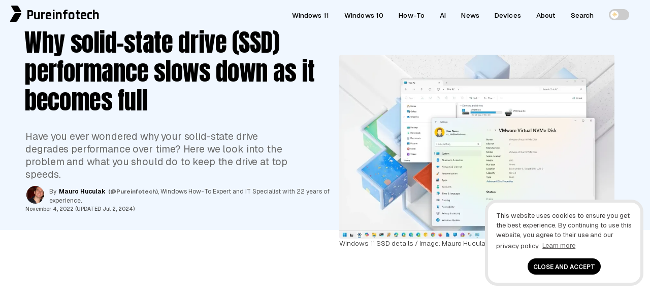

--- FILE ---
content_type: text/html; charset=UTF-8
request_url: https://pureinfotech.com/why-solid-state-drive-ssd-performance-slows-down/
body_size: 23381
content:
<!DOCTYPE html>
<html lang="en-US">
<head>
<meta charset="UTF-8">
<meta name="viewport" content="width=device-width, initial-scale=1.0">
<meta http-equiv="X-UA-Compatible" content="IE=edge" />
<link rel="profile" href="https://gmpg.org/xfn/11">
<link rel="pingback" href="https://pureinfotech.com/xmlrpc.php">



<!-- Chrome, Firefox OS and Opera -->
<meta name="theme-color" content="#5200ff">

<!-- favicon -->
<link rel="apple-touch-icon" sizes="57x57" href="/apple-icon-57x57.png">
	<link rel="apple-touch-icon" sizes="60x60" href="/apple-icon-60x60.png">
	<link rel="apple-touch-icon" sizes="72x72" href="/apple-icon-72x72.png">
	<link rel="apple-touch-icon" sizes="76x76" href="/apple-icon-76x76.png">
	<link rel="apple-touch-icon" sizes="114x114" href="/apple-icon-114x114.png">
	<link rel="apple-touch-icon" sizes="120x120" href="/apple-icon-120x120.png">
	<link rel="apple-touch-icon" sizes="144x144" href="/apple-icon-144x144.png">
	<link rel="apple-touch-icon" sizes="152x152" href="/apple-icon-152x152.png">
	<link rel="apple-touch-icon" sizes="180x180" href="/apple-icon-180x180.png">
	<link rel="icon" type="image/png" sizes="192x192"  href="/android-icon-192x192.png">
	<link rel="icon" type="image/png" sizes="32x32" href="/favicon-32x32.png">
	<link rel="icon" type="image/png" sizes="96x96" href="/favicon-96x96.png">
	<link rel="icon" type="image/png" sizes="16x16" href="/favicon-16x16.png">
	<link rel="manifest" href="/manifest.json">
	<meta name="msapplication-TileColor" content="#ffffff">
	<meta name="msapplication-TileImage" content="/ms-icon-144x144.png">
	<meta name="theme-color" content="#ffffff">
<!-- favicon -->
<!--[if gte IE 9]>
  <style type="text/css">
    .gradient {
       filter: none;
    }
  </style>
<![endif]-->
	<style id="site-cls-fix" media="all">.article_image, .article_image img {min-width: 330px; min-height: 262px!important; display: block!important;}</style>
<style id="jetpack-boost-critical-css">@media all{#jp-relatedposts{display:none;padding-top:1em;margin:1em 0;position:relative;clear:both}.jp-relatedposts:after{content:"";display:block;clear:both}}@media all{a,body,div,h1,h3,html,label,li,p,span,strong,ul{border:0;font-family:inherit;font-size:100%;font-style:inherit;font-weight:inherit;margin:0;outline:0;padding:0;vertical-align:baseline}html{font-size:62.5%;overflow-y:scroll;-webkit-text-size-adjust:100%;-ms-text-size-adjust:100%}*,:after,:before{-webkit-box-sizing:border-box;-moz-box-sizing:border-box;box-sizing:border-box}body{background:#fff}article,aside,figcaption,figure,header,main,nav{display:block}ul{list-style:none}a{outline:0}*{-moz-box-sizing:border-box;-webkit-box-sizing:border-box;box-sizing:border-box}.size-full,.size-large{max-width:100%;height:auto}body,html,input{color:#000;font-size:16px;line-height:1.5;font-family:Geist,sans-serif}@media (min-width:600px){body,html{font-size:16px}}@media (min-width:800px){body,html{font-size:16px}}@media (min-width:1025px){body,html{font-size:15px}}h1,h3{clear:both}p{margin-bottom:2.5rem;word-wrap:break-word}strong{font-weight:500}ul{margin:0 0 .05em .02em;word-wrap:break-word}ul{list-style:disc outside none}img{height:auto;max-width:100%}figure{margin:0}.entry-content ul.sum:before{content:"Key takeaways";font-weight:500;margin-left:-24px;color:#5200ff;font-family:Geist,sans-serif;letter-spacing:.01rem;font-size:.95rem}.entry-content ul.sum{padding:2rem 3rem 2rem 4rem;-webkit-border-radius:24px;-moz-border-radius:24px;-ms-border-radius:24px;-o-border-radius:24px;border-radius:24px;margin-top:.5rem;margin-bottom:3rem;margin-right:0;margin-left:0;font-size:1rem;font-weight:400;background:#f8f8fc}.entry-content ul.sum li:after{content:"";position:absolute;display:block;left:-15px;top:11px;line-height:2.2rem;width:4px;height:4px;-webkit-border-radius:999rem;-moz-border-radius:999rem;-ms-border-radius:999rem;-o-border-radius:999rem;border-radius:999rem;background-color:#5200ff}input{font-size:100%;margin:0;vertical-align:baseline}.btn-global{text-transform:uppercase!important;font-weight:400;text-align:center;color:#fff;padding:.7em .57em!important;-webkit-border-radius:3px;-moz-border-radius:3px;-ms-border-radius:3px;-o-border-radius:3px;border-radius:3px;letter-spacing:.01em!important;border:0;line-height:1.2!important;font-size:.95rem;font-family:Geist,sans-serif}.kofi-support-top{border:none;background:linear-gradient(90deg,#f70059 0,#ff6b29 100%)}.kofi-support-top #social-action{color:#fff;font-size:.85rem;text-transform:math-auto;display:inline;font-family:Geist,sans-serif;line-height:1.1;font-weight:500}input[type=checkbox]{padding:0}.single .entry-content p,.single .entry-content span{border:0}.logo{min-width:223px;width:223px!important}.logo-title,.pureinfotech-logo{float:left}.post-description{min-height:68px;height:auto;width:100%;min-width:350px}.entry-meta #author-picture img{float:none!important;margin:auto!important}.author-name .fn{float:left}.article-header #author-picture{float:left;margin:-2px 10px 0 2px;min-height:35px;height:35px;min-width:35px;width:35px}.top-share-buttons{min-height:65px;height:65px;width:100%;min-width:320px}a{color:#5200ff;text-decoration:none}.single .entry-content p{border:0}.single .entry-content a{text-decoration:none;border-bottom:2px solid #555}.single .entry-content a{color:#000}header a{text-decoration:none}.main-navigation{clear:both;display:block;font-weight:700;height:50px;z-index:9999;margin:0 auto;display:table}.site-header{height:50px;width:100%;z-index:888888;background:rgba(255,255,255,.95)}.site-header{width:100%;top:0;position:relative;display:table}.main-navigation ul{list-style:none;margin:0;padding-left:0}.main-navigation a{display:block;text-decoration:none;display:block;color:#000;font-size:.9rem;font-weight:500;letter-spacing:.01em}.pureinfotech-logo{display:inline-block;width:27px;height:45px;padding:6px 4px}.pureinfotech-logo .logo-part1{height:13px;transform:skew(30deg);margin-left:.07rem}.pureinfotech-logo .logo-part2{height:17px;transform:skew(-30deg);margin-top:.14rem}.pureinfotech-logo .logo-part1,.pureinfotech-logo .logo-part2{width:14px;border-radius:2px}.logo-title{margin-left:5px;vertical-align:top;display:inline-block}.logo{position:absolute;width:210px;margin-left:50px;z-index:999999;min-width:215px;min-height:49px}a.logo{color:#000;text-decoration:none}.font-logo{font-size:1.8rem;font-family:Rajdhani,sans-serif;font-weight:700}.logo,.main-navigation a{height:50px;line-height:50px;padding:5px 0}.top-share-buttons{margin:0 auto!important;min-width:300px;position:relative}.top-share-buttons li{display:inline-block}.top-share-buttons li a{line-height:12px!important;font-size:.7rem;float:right;color:#423f3f;height:28px;margin:15px 2px;font-weight:600;letter-spacing:.05rem!important;border:1px solid #ccc;-webkit-border-radius:999em;-moz-border-radius:999em;-ms-border-radius:999em;-o-border-radius:999em;border-radius:999em}.social-text{vertical-align:top;color:#555}#social-action{vertical-align:top;display:none}.entry-content:after,.entry-content:before,.site-content:after,.site-content:before,.site-header:after,.site-header:before{content:"";display:table}.entry-content:before{margin-top:-6px}.entry-content:after,.site-content:after,.site-header:after{clear:both}.widget{margin-top:1.5rem;padding:1rem;position:relative;border-radius:8px;-webkit-border-radius:8px;-moz-border-radius:8px;-ms-border-radius:8px;-o-border-radius:8px}.widget{margin:0 0 3rem;position:relative}.widget-header{margin-bottom:1.5rem;position:relative}.widget-title{font-weight:600;color:#000;letter-spacing:0;padding-right:20px}.widget-header{position:relative;display:-webkit-flex;display:flex;-webkit-justify-content:space-between;justify-content:space-between;-webkit-align-items:center;align-items:center;margin-bottom:2%}.line{position:relative;height:2px;background-color:#f1f1f1;flex:2;-webkit-border-radius:8px;-moz-border-radius:8px;-ms-border-radius:8px;-o-border-radius:8px;border-radius:8px}.first-word{font-weight:300}.entry-content{position:relative}.widget-area:after{content:"";display:block;clear:both}.site-main{max-width:1200px;margin:0 auto}.article-type-guide-style-2-css .site-main,.article-type-linear-css .site-main,.article-type-split-css .site-main{max-width:100%}.article-type-guide-style-2-css .article-content-wrapper,.article-type-guide-style-2-css .article-header,.article-type-linear-css .article-content-wrapper,.article-type-linear-css .article-header,.article-type-split-css .article-content-wrapper,.article-type-split-css .article-header{max-width:1600px;margin:0 auto;overflow:hidden}.article-type-linear-css .article-content-wrapper,.article-type-split-css .article-content-wrapper{margin-bottom:3%}.article-type-guide-style-2-css .article-container,.article-type-linear-css .article-container,.article-type-split-css .article-container{display:block}.single .entry-header .entry-title{color:#000}.article-type-split-css .entry-header h1.entry-title{font-family:Anton,sans-serif}@media (min-width:1025px){.article-type-split-css .article-hero-image{margin-bottom:-8rem}.article-type-split-css .main-navigation,.article-type-split-css .outer-article-header{background:#f0f7ff;margin-bottom:8rem}.article-type-split-css .tag-how-to .outer-article-header,.article-type-split-css:has(.tag-how-to) .main-navigation{background:#eff9f9;margin-bottom:8rem}}.site-main:after,.site-main:before{display:table;content:""}.article-container{padding:0 0 35px;position:relative;display:inline-block}.hentry{margin:0 0 1.5em}.updated:not(.published){display:none}.entry-content{margin:0}.entry-title{line-height:1.1}.single .entry-header .entry-title{font-weight:300;letter-spacing:-.01em}.post-description{line-height:1.4;font-size:1rem;margin:2rem .2rem .3rem 0;font-weight:400;letter-spacing:-.01em}.single .post-description p{font-weight:400}.post-description p{margin-bottom:0;font-size:1rem}.entry-header{position:relative}.entry-meta{padding-bottom:.5rem;font-size:.79rem}.meta-gravatar{margin-top:2%}.author-twitter a,.entry-meta{color:#555}.single .author-name a{color:#5200ff;font-weight:600}.author-twitter{padding:0 5px}.author-time{padding:0 5px 0 0;font-size:.685rem;font-weight:500}.single .author-twitter a:after{display:inline-block;font-family:fontawesome;font-style:normal;margin-left:3px;font-size:.92rem}.single .author-twitter a{color:#555;font-size:.77rem}.author_and_date{text-align:initial}.single-post .entry-header{padding:3%0 2%}.entry-content ul{list-style:none}.entry-content ul li:after{content:"";position:absolute;display:block;left:-15px;top:14px;line-height:2.2rem;width:4px;height:4px;-webkit-border-radius:999rem;-moz-border-radius:999rem;-ms-border-radius:999rem;-o-border-radius:999rem;border-radius:999rem;background-color:#000}.entry-content ul li{position:relative;margin-bottom:.25rem}.wp-caption-text{color:#333;font-size:.89rem;font-weight:300;letter-spacing:0;padding-bottom:5px}.top-rvzone{padding:8px 0;text-align:center;max-width:100%;margin:0;clear:both;display:block;width:100%}.top-rvzone-block{margin:0 auto;padding:10px 10px 30px;max-width:1200px}.article_image img{width:100%;-webkit-border-radius:4px;-moz-border-radius:4px;-ms-border-radius:4px;-o-border-radius:4px;border-radius:4px}div#jp-relatedposts{display:none;padding-top:0;padding-bottom:3em}.entry-meta #author-picture img{float:left;margin:-2px 10px 0 2px;width:35px;height:35px;-webkit-border-radius:50%;-moz-border-radius:50%;-ms-border-radius:50%;-o-border-radius:50%;border-radius:50%}.main-navigation a,.post-description,.single .author-name a{font-family:Geist,sans-serif}.single .entry-header .entry-title,.widget-title{font-family:Geist,sans-serif}.single .post-description p{color:#6a6a6a}@-webkit-viewport{width:device-width}@-moz-viewport{width:device-width}@-ms-viewport{width:device-width}@-o-viewport{width:device-width}@viewport{width:device-width}@media (min-width:220px){.site-header .pureinfotech-logo .logo-both{background:#000}a.logo{text-align:center;margin:0 auto;padding-left:2%}.line,.widget-title{display:none}.article-type-guide-style-2-css .article-header,.article-type-split-css .article-header,.single .article-content-wrapper{overflow:visible!important}.article-type-guide-style-2-css .header-content-wrapper{display:flex;flex-direction:column;gap:20px}.article-type-guide-style-2-css .text-section{order:1}.article-type-guide-style-2-css .image-section{order:2}.article-type-guide-style-2-css .image-section img{max-width:100%;height:auto;display:block}@media (min-width:1025px){.article-type-guide-style-2-css .header-content-wrapper{flex-direction:row;align-items:center}.article-type-guide-style-2-css .image-section{order:1;flex:0 0 43%}.article-type-guide-style-2-css .text-section{order:2;flex:1;display:flex;flex-direction:column;justify-content:center}.article-type-guide-style-2-css .widget-area,.article-type-split-css .widget-area{margin-top:20rem}}.author_and_date{font-size:.7rem}.widget-title{font-size:.75rem}div#bsa-zone_1659355908410-0_123456{z-index:99999999;position:relative}.site-content{padding:0 1rem;overflow:hidden}.single .entry-header .entry-title{font-size:1.5rem;line-height:1.2;font-weight:600}.article-type-split-css .entry-header .entry-title{font-weight:400}.article-type-linear-css .entry-header .entry-title{font-weight:700}}@media (min-width:600px){ul{margin:0 0 1.5em 2em}.social-text{padding-left:4px}#social-action{display:initial;padding:4px}.author_and_date{font-size:.8rem}.widget-title{font-size:1rem}.site-content{overflow:hidden}.single .entry-header .entry-title{padding-top:0}.entry-content{font-size:1.15rem;line-height:1.7}}@media (min-width:800px){a.logo{text-align:inherit;width:210px;margin-left:20px;padding-left:0}.line,.widget-title{display:block}.widget-title{font-size:1.4rem}.jp-relatedposts .widget-title{font-size:1.25rem}.article-type-linear-css .entry-header{margin:0}.single .post-description p{margin-bottom:0;font-size:1.3rem}.widget-area{width:21.625rem;margin-left:1.5rem;float:left}.single .entry-header .entry-title{font-size:2.75rem}.single .entry-header .entry-title{word-spacing:0px;margin-left:-2px}}@media (min-width:1025px){.article-type-linear-css .entry-header{margin:0 38%0 10%}.article-type-linear-css .article_image img{max-width:928px;margin-left:6.85%}.article-type-linear-css .article_image .wp-caption-text{margin-left:6.85%}.single .article_image{margin:0}.article-type-split-css .header-split-title{max-width:50%;vertical-align:middle;margin-right:1%;display:inline-block;margin-left:1%}.article-type-split-css .article-presentation{display:inline}.article-type-split-css .article-hero-image{max-width:45%;vertical-align:middle;display:inline-block}.article-type-guide-style-2-css .header-guide-style-2-title{vertical-align:middle;margin-left:1%;margin-right:5%;display:inline-block}.article-type-guide-style-2-css .article-presentation{display:inline}.single .post-description p{font-size:1.3rem;line-height:1.3;margin-right:10%}.site-content{padding:0}.article-type-guide-style-2-css .article-main-content,.article-type-linear-css .article-main-content,.article-type-split-css .article-main-content{width:90%;margin-right:-38%;padding-right:38%;vertical-align:top;float:left;margin-left:10%}.article-type-guide-style-2-css .entry-header{margin:0;margin-left:.5%;padding-top:.5%}.article-type-split-css .entry-header{margin:0;margin-left:3%;margin-right:3%;padding-top:.5%}.main-navigation ul{display:block}.widget-area{width:23.62rem;margin-left:2.1872rem}.single .entry-header .entry-title{font-size:2.5rem}.article-type-guide-style-2-css .entry-header h1.entry-title{font-weight:700}.article-type-split-css .entry-header h1.entry-title{font-size:3.2rem}}nav{position:absolute;width:100%;z-index:3}nav ul{margin:0;padding:0;list-style:none;overflow:hidden;background-color:#fff;box-shadow:1px 1px 4px 0 rgba(0,0,0,.1)}nav li a{color:#000;display:block;padding:20px;text-decoration:none;position:relative}.article-type-split-css .main-navigation a:after{border-bottom:2px solid #959595}.menu{display:none;clear:both;max-height:0}.menu__icon{display:block;float:right;padding:23px 20px;position:relative}.hamburger{background:#333;display:block;height:3px;position:relative;width:30px;border-radius:3px}.hamburger:after,.hamburger:before{background:#333;content:"";display:block;height:100%;position:absolute;width:100%;border-radius:3px}.hamburger:before{top:8px}.hamburger:after{top:-8px}.menu__checkbox{opacity:0}.main-navigation li{text-align:center}label{outline:0!important}@media (min-width:64.063em){nav li{float:left}nav li a{padding:20px 30px}.menu{display:block;clear:none;float:right;max-height:none}.hamburger,.menu__checkbox,.menu__icon{display:none}.main-navigation li{text-align:initial;padding:0 15px}.theme-toggle-wrapper{display:flex}nav ul{background-color:transparent}.main-navigation ul{margin-right:2%}nav li a:after{content:"";position:absolute;bottom:8px;left:0;width:0;border-bottom:2px solid #000}nav ul{box-shadow:none}}.theme-switch{position:relative;display:inline-block;width:40px;height:22px}.theme-switch input{opacity:0;width:0;height:0}.slider{position:absolute;top:0;left:0;right:0;bottom:0;background-color:#ccc;border-radius:22px}.slider:before{position:absolute;content:"";height:16px;width:16px;left:3px;bottom:3px;background-color:#fff;border-radius:50%}.icon{position:absolute;top:50%;transform:translateY(-50%);font-size:12px;opacity:0}.sun-icon{left:6px;color:#f5d493}.moon-icon{right:8px;color:#c3c3c3}.theme-toggle-wrapper{align-items:center;height:58px;line-height:50px;padding:5px 0}html{scroll-behavior:smooth}}</style><meta name='robots' content='index, follow, max-image-preview:large, max-snippet:-1, max-video-preview:-1' />

	<!-- This site is optimized with the Yoast SEO plugin v26.6 - https://yoast.com/wordpress/plugins/seo/ -->
	<title>Why solid-state drive (SSD) performance slows down as it becomes full - Pureinfotech</title>
	<meta name="description" content="Ever wondered why your solid-state drive degrades performance over time? Here we look into the problem and what to do to keep drive speedy." />
	<link rel="canonical" href="https://pureinfotech.com/why-solid-state-drive-ssd-performance-slows-down/" />
	<meta property="og:locale" content="en_US" />
	<meta property="og:type" content="article" />
	<meta property="og:title" content="Why solid-state drive (SSD) performance slows down as it becomes full - Pureinfotech" />
	<meta property="og:description" content="Ever wondered why your solid-state drive degrades performance over time? Here we look into the problem and what to do to keep drive speedy." />
	<meta property="og:url" content="https://pureinfotech.com/why-solid-state-drive-ssd-performance-slows-down/" />
	<meta property="og:site_name" content="Pureinfotech • Windows 10 &amp; Windows 11 help for humans" />
	<meta property="article:publisher" content="https://facebook.com/pureinfotech" />
	<meta property="article:published_time" content="2022-11-04T10:00:13+00:00" />
	<meta property="article:modified_time" content="2024-07-02T12:44:20+00:00" />
	<meta property="og:image" content="https://pureinfotech.com/wp-content/uploads/2022/11/solid-state-drive-details-windows-11-hero-mauro-huculak.webp" />
	<meta property="og:image:width" content="1647" />
	<meta property="og:image:height" content="1104" />
	<meta property="og:image:type" content="image/webp" />
	<meta name="author" content="Mauro Huculak" />
	<meta name="twitter:card" content="summary_large_image" />
	<meta name="twitter:creator" content="@Pureinfotech" />
	<meta name="twitter:site" content="@Pureinfotech" />
	<meta name="twitter:label1" content="Written by" />
	<meta name="twitter:data1" content="Mauro Huculak" />
	<meta name="twitter:label2" content="Est. reading time" />
	<meta name="twitter:data2" content="4 minutes" />
	<script data-jetpack-boost="ignore" type="application/ld+json" class="yoast-schema-graph">{"@context":"https://schema.org","@graph":[{"@type":"Article","@id":"https://pureinfotech.com/why-solid-state-drive-ssd-performance-slows-down/#article","isPartOf":{"@id":"https://pureinfotech.com/why-solid-state-drive-ssd-performance-slows-down/"},"author":{"name":"Mauro Huculak","@id":"https://pureinfotech.com/#/schema/person/bf4921a81eb4380865af70691a93af43"},"headline":"Why solid-state drive (SSD) performance slows down as it becomes full","datePublished":"2022-11-04T10:00:13+00:00","dateModified":"2024-07-02T12:44:20+00:00","mainEntityOfPage":{"@id":"https://pureinfotech.com/why-solid-state-drive-ssd-performance-slows-down/"},"wordCount":756,"publisher":{"@id":"https://pureinfotech.com/#organization"},"image":{"@id":"https://pureinfotech.com/why-solid-state-drive-ssd-performance-slows-down/#primaryimage"},"thumbnailUrl":"https://i0.wp.com/pureinfotech.com/wp-content/uploads/2022/11/solid-state-drive-details-windows-11-hero-mauro-huculak.webp?fit=1647%2C1104&quality=78&strip=all&ssl=1","keywords":["Computer Parts"],"articleSection":["Devices"],"inLanguage":"en-US"},{"@type":"WebPage","@id":"https://pureinfotech.com/why-solid-state-drive-ssd-performance-slows-down/","url":"https://pureinfotech.com/why-solid-state-drive-ssd-performance-slows-down/","name":"Why solid-state drive (SSD) performance slows down as it becomes full - Pureinfotech","isPartOf":{"@id":"https://pureinfotech.com/#website"},"primaryImageOfPage":{"@id":"https://pureinfotech.com/why-solid-state-drive-ssd-performance-slows-down/#primaryimage"},"image":{"@id":"https://pureinfotech.com/why-solid-state-drive-ssd-performance-slows-down/#primaryimage"},"thumbnailUrl":"https://i0.wp.com/pureinfotech.com/wp-content/uploads/2022/11/solid-state-drive-details-windows-11-hero-mauro-huculak.webp?fit=1647%2C1104&quality=78&strip=all&ssl=1","datePublished":"2022-11-04T10:00:13+00:00","dateModified":"2024-07-02T12:44:20+00:00","description":"Ever wondered why your solid-state drive degrades performance over time? Here we look into the problem and what to do to keep drive speedy.","breadcrumb":{"@id":"https://pureinfotech.com/why-solid-state-drive-ssd-performance-slows-down/#breadcrumb"},"inLanguage":"en-US","potentialAction":[{"@type":"ReadAction","target":["https://pureinfotech.com/why-solid-state-drive-ssd-performance-slows-down/"]}]},{"@type":"ImageObject","inLanguage":"en-US","@id":"https://pureinfotech.com/why-solid-state-drive-ssd-performance-slows-down/#primaryimage","url":"https://i0.wp.com/pureinfotech.com/wp-content/uploads/2022/11/solid-state-drive-details-windows-11-hero-mauro-huculak.webp?fit=1647%2C1104&quality=78&strip=all&ssl=1","contentUrl":"https://i0.wp.com/pureinfotech.com/wp-content/uploads/2022/11/solid-state-drive-details-windows-11-hero-mauro-huculak.webp?fit=1647%2C1104&quality=78&strip=all&ssl=1","width":1647,"height":1104,"caption":"Windows 11 SSD details / Image: Mauro Huculak"},{"@type":"BreadcrumbList","@id":"https://pureinfotech.com/why-solid-state-drive-ssd-performance-slows-down/#breadcrumb","itemListElement":[{"@type":"ListItem","position":1,"name":"Home","item":"https://pureinfotech.com/"},{"@type":"ListItem","position":2,"name":"Why solid-state drive (SSD) performance slows down as it becomes full"}]},{"@type":"WebSite","@id":"https://pureinfotech.com/#website","url":"https://pureinfotech.com/","name":"Pureinfotech • Windows 10 &amp; Windows 11 help for humans","description":"Pureinfotech is the best site to get Windows help – featuring friendly how-to guides on Windows 10, Windows 11, Xbox, and other things tech, news, deals, reviews, and more.","publisher":{"@id":"https://pureinfotech.com/#organization"},"potentialAction":[{"@type":"SearchAction","target":{"@type":"EntryPoint","urlTemplate":"https://pureinfotech.com/?s={search_term_string}"},"query-input":{"@type":"PropertyValueSpecification","valueRequired":true,"valueName":"search_term_string"}}],"inLanguage":"en-US"},{"@type":"Organization","@id":"https://pureinfotech.com/#organization","name":"Pureinfotech","url":"https://pureinfotech.com/","logo":{"@type":"ImageObject","inLanguage":"en-US","@id":"https://pureinfotech.com/#/schema/logo/image/","url":"https://i0.wp.com/pureinfotech.com/wp-content/uploads/2019/05/pure-logo-v45.png?fit=192%2C192&quality=78&strip=all&ssl=1","contentUrl":"https://i0.wp.com/pureinfotech.com/wp-content/uploads/2019/05/pure-logo-v45.png?fit=192%2C192&quality=78&strip=all&ssl=1","width":192,"height":192,"caption":"Pureinfotech"},"image":{"@id":"https://pureinfotech.com/#/schema/logo/image/"},"sameAs":["https://facebook.com/pureinfotech","https://x.com/Pureinfotech","https://www.youtube.com/user/Pureinfotech"]},{"@type":"Person","@id":"https://pureinfotech.com/#/schema/person/bf4921a81eb4380865af70691a93af43","name":"Mauro Huculak","image":{"@type":"ImageObject","inLanguage":"en-US","@id":"https://pureinfotech.com/#/schema/person/image/","url":"https://secure.gravatar.com/avatar/1cbac450402490f703560c52c3114f3e5ab02a741684eb73917885ae4a117a16?s=96&d=mm&r=g","contentUrl":"https://secure.gravatar.com/avatar/1cbac450402490f703560c52c3114f3e5ab02a741684eb73917885ae4a117a16?s=96&d=mm&r=g","caption":"Mauro Huculak"},"description":"Mauro Huculak is a Windows How-To Expert and founder of Pureinfotech (est. 2010). With over 21 years as a technology writer and IT Specialist, Mauro specializes in Windows, software, and cross-platform systems such as Linux, Android, and macOS. Certifications he holds include Microsoft Certified Solutions Associate (MCSA), Cisco Certified Network Professional (CCNP), VMware Certified Professional (VCP), and CompTIA A+ and Network+. Mauro is a recognized Microsoft MVP and has also been a long-time contributor to Windows Central. You can follow him on YouTube, Threads, BlueSky, X (Twitter), LinkedIn and About.me. Email him at Contact@Pureinfotech.com.","sameAs":["https://pureinfotech.com","https://x.com/@Pureinfotech"],"url":"https://pureinfotech.com/mauro-huculak"}]}</script>
	<!-- / Yoast SEO plugin. -->


<link rel='dns-prefetch' href='//stats.wp.com' />
<link rel='dns-prefetch' href='//fonts.googleapis.com' />
<link rel='preconnect' href='//i0.wp.com' />
<link rel='preconnect' href='https://fonts.googleapis.com' />
<link href='https://fonts.gstatic.com' crossorigin rel='preconnect' />
<link rel='preconnect' href='//c0.wp.com' />
<link rel="alternate" type="application/rss+xml" title="Pureinfotech • Windows 10 &amp; Windows 11 help for humans &raquo; Feed" href="https://pureinfotech.com/feed/" />
<link rel="alternate" type="application/rss+xml" title="Pureinfotech • Windows 10 &amp; Windows 11 help for humans &raquo; Comments Feed" href="https://pureinfotech.com/comments/feed/" />
<link rel="alternate" title="oEmbed (JSON)" type="application/json+oembed" href="https://pureinfotech.com/wp-json/oembed/1.0/embed?url=https%3A%2F%2Fpureinfotech.com%2Fwhy-solid-state-drive-ssd-performance-slows-down%2F" />
<link rel="alternate" title="oEmbed (XML)" type="text/xml+oembed" href="https://pureinfotech.com/wp-json/oembed/1.0/embed?url=https%3A%2F%2Fpureinfotech.com%2Fwhy-solid-state-drive-ssd-performance-slows-down%2F&#038;format=xml" />
		<!-- This site uses the Google Analytics by MonsterInsights plugin v9.11.0 - Using Analytics tracking - https://www.monsterinsights.com/ -->
							
			
							<!-- / Google Analytics by MonsterInsights -->
		<style id='wp-img-auto-sizes-contain-inline-css' type='text/css'>
img:is([sizes=auto i],[sizes^="auto," i]){contain-intrinsic-size:3000px 1500px}
/*# sourceURL=wp-img-auto-sizes-contain-inline-css */
</style>
<noscript><link rel='stylesheet' id='jetpack_related-posts-css' href='https://pureinfotech.com/wp-content/plugins/jetpack/modules/related-posts/related-posts.css' type='text/css' media='all' />
</noscript><link rel='stylesheet' id='jetpack_related-posts-css' href='https://pureinfotech.com/wp-content/cache/autoptimize/css/autoptimize_single_1aad49255938b135ec4f8b3ce93990bf.css' type='text/css' media="not all" data-media="all" onload="this.media=this.dataset.media; delete this.dataset.media; this.removeAttribute( 'onload' );" />
<style id='classic-theme-styles-inline-css' type='text/css'>
/*! This file is auto-generated */
.wp-block-button__link{color:#fff;background-color:#32373c;border-radius:9999px;box-shadow:none;text-decoration:none;padding:calc(.667em + 2px) calc(1.333em + 2px);font-size:1.125em}.wp-block-file__button{background:#32373c;color:#fff;text-decoration:none}
/*# sourceURL=/wp-includes/css/classic-themes.min.css */
</style>
<noscript><link rel='stylesheet' id='taxonomy-image-plugin-public-css' href='https://pureinfotech.com/wp-content/plugins/taxonomy-images/css/style.css' type='text/css' media='screen' />
</noscript><link rel='stylesheet' id='taxonomy-image-plugin-public-css' href='https://pureinfotech.com/wp-content/cache/autoptimize/css/autoptimize_single_ece5196614c30bb572297b50ec0d659e.css' type='text/css' media="not all" data-media="screen" onload="this.media=this.dataset.media; delete this.dataset.media; this.removeAttribute( 'onload' );" />
<noscript><link rel='stylesheet' id='elegantfront-style-css' href='https://pureinfotech.com/wp-content/themes/elegantfront/style.css' type='text/css' media='all' />
</noscript><link rel='stylesheet' id='elegantfront-style-css' href='https://pureinfotech.com/wp-content/cache/autoptimize/css/autoptimize_single_4db926f9ee086613620f99694e6e2d8b.css' type='text/css' media="not all" data-media="all" onload="this.media=this.dataset.media; delete this.dataset.media; this.removeAttribute( 'onload' );" />
<noscript><link rel='stylesheet' id='googlefont-collection-css' href='https://fonts.googleapis.com/css2?family=Anton&#038;family=Geist+Mono:wght@100..900&#038;family=Geist:wght@100..900&#038;family=Rajdhani:wght@700&#038;display=swap' type='text/css' media='all' />
</noscript><link rel='stylesheet' id='googlefont-collection-css' href='https://fonts.googleapis.com/css2?family=Anton&#038;family=Geist+Mono:wght@100..900&#038;family=Geist:wght@100..900&#038;family=Rajdhani:wght@700&#038;display=swap' type='text/css' media="not all" data-media="all" onload="this.media=this.dataset.media; delete this.dataset.media; this.removeAttribute( 'onload' );" />
<noscript><link rel='stylesheet' id='wp-pagenavi-css' href='https://pureinfotech.com/wp-content/themes/elegantfront/pagenavi-css.css' type='text/css' media='all' />
</noscript><link rel='stylesheet' id='wp-pagenavi-css' href='https://pureinfotech.com/wp-content/cache/autoptimize/css/autoptimize_single_7f34e7a1707b871d6fa9882f352e3029.css' type='text/css' media="not all" data-media="all" onload="this.media=this.dataset.media; delete this.dataset.media; this.removeAttribute( 'onload' );" />
<noscript><link rel='stylesheet' id='tablepress-default-css' href='https://pureinfotech.com/wp-content/tablepress-combined.min.css' type='text/css' media='all' />
</noscript><link rel='stylesheet' id='tablepress-default-css' href='https://pureinfotech.com/wp-content/tablepress-combined.min.css' type='text/css' media="not all" data-media="all" onload="this.media=this.dataset.media; delete this.dataset.media; this.removeAttribute( 'onload' );" />




<link rel="https://api.w.org/" href="https://pureinfotech.com/wp-json/" /><link rel="alternate" title="JSON" type="application/json" href="https://pureinfotech.com/wp-json/wp/v2/posts/84106" /><link rel="EditURI" type="application/rsd+xml" title="RSD" href="https://pureinfotech.com/xmlrpc.php?rsd" />
<meta name="generator" content="WordPress 6.9" />
<link rel='shortlink' href='https://pureinfotech.com/?p=84106' />
	<style>img#wpstats{display:none}</style>
		<link rel="icon" href="https://i0.wp.com/pureinfotech.com/wp-content/uploads/2019/05/pure-logo-v45.png?fit=32%2C32&#038;quality=78&#038;strip=all&#038;ssl=1" sizes="32x32" />
<link rel="icon" href="https://i0.wp.com/pureinfotech.com/wp-content/uploads/2019/05/pure-logo-v45.png?fit=192%2C192&#038;quality=78&#038;strip=all&#038;ssl=1" sizes="192x192" />
<link rel="apple-touch-icon" href="https://i0.wp.com/pureinfotech.com/wp-content/uploads/2019/05/pure-logo-v45.png?fit=180%2C180&#038;quality=78&#038;strip=all&#038;ssl=1" />
<meta name="msapplication-TileImage" content="https://i0.wp.com/pureinfotech.com/wp-content/uploads/2019/05/pure-logo-v45.png?fit=192%2C192&#038;quality=78&#038;strip=all&#038;ssl=1" />
<style>
.ai-viewports                 {--ai: 1;}
.ai-viewport-3                { display: none !important;}
.ai-viewport-2                { display: none !important;}
.ai-viewport-1                { display: inherit !important;}
.ai-viewport-0                { display: none !important;}
@media (min-width: 768px) and (max-width: 979px) {
.ai-viewport-1                { display: none !important;}
.ai-viewport-2                { display: inherit !important;}
}
@media (max-width: 767px) {
.ai-viewport-1                { display: none !important;}
.ai-viewport-3                { display: inherit !important;}
}
</style>



<body class="wp-singular post-template-default single single-post postid-84106 single-format-standard wp-theme-elegantfront devices article-type-split-css auto-theme">

<div id="page" class="hfeed site">



	<header id="masthead" class="site-header" role="banner">

		
		<a href="/" id="logo" class="logo font-logo" title="Pureinfotech • Windows 10 & Windows 11 help for humans">
		<div class="pureinfotech-logo">
			<div class="logo-part1 logo-both"></div>
			<div class="logo-part2 logo-both"></div>
		</div>
			<span class="logo-title">Pureinfotech</span>
		</a>


		<nav id="site-navigation" class="main-navigation secondary-main-navigation" role="navigation">

			<input class="menu__checkbox" type="checkbox" role="button" aria-label="menu" aria-controls="menu" aria-haspopup="true" id="menu">
            <label class="menu__icon" for="menu"><span class="hamburger"></span></label>

			<ul id="menu-main-menu" class="menu"><li id="menu-item-133239" class="menu-item menu-item-type-taxonomy menu-item-object-post_tag menu-item-133239"><a href="https://pureinfotech.com/tag/windows-11/">Windows 11</a></li>
<li id="menu-item-116073" class="menu-item menu-item-type-taxonomy menu-item-object-post_tag menu-item-116073"><a href="https://pureinfotech.com/tag/windows-10/">Windows 10</a></li>
<li id="menu-item-60415" class="menu-item menu-item-type-taxonomy menu-item-object-post_tag menu-item-60415"><a href="https://pureinfotech.com/tag/how-to/">How-To</a></li>
<li id="menu-item-153857" class="menu-item menu-item-type-taxonomy menu-item-object-post_tag menu-item-153857"><a href="https://pureinfotech.com/tag/ai/">AI</a></li>
<li id="menu-item-69838" class="menu-item menu-item-type-taxonomy menu-item-object-category menu-item-69838"><a href="https://pureinfotech.com/category/news/">News</a></li>
<li id="menu-item-71678" class="menu-item menu-item-type-taxonomy menu-item-object-category current-post-ancestor current-menu-parent current-post-parent menu-item-71678"><a href="https://pureinfotech.com/category/devices/">Devices</a></li>
<li id="menu-item-160518" class="menu-item menu-item-type-post_type menu-item-object-page menu-item-160518"><a href="https://pureinfotech.com/about/">About</a></li>
<li id="menu-item-167279" class="menu-item menu-item-type-post_type menu-item-object-page menu-item-167279"><a href="https://pureinfotech.com/search/">Search</a></li>
<li id="menu-item-custom-theme" class="menu-item menu-item-type-custom menu-item-object-custom menu-item-custom-theme">
					<div class="theme-toggle-wrapper">
					<label class="theme-switch">
						<input type="checkbox" id="themeToggle">
						<span class="slider round">
							<span class="icon sun-icon">&#9728;</span> <!-- Sun icon -->
							<span class="icon moon-icon">&#9790;</span> <!-- Moon icon -->
						</span>
					</label>
					</div>
					</li></ul>			

		</nav>


		


    
    
<!-- Start- HTML and JS for site theme feature -->

<!-- End - HTML and JS for site theme feature -->

	</header><!-- #masthead -->

	<div id="content" class="site-content">

	<div id="primary" class="content-area">
		<main id="main" class="site-main" role="main">

							

					
                 <!-- Check for post format and do post format -->
		
								<!--tile and image side by side-->
												<article id="post-84106" class="article-container post-84106 post type-post status-publish format-standard has-post-thumbnail hentry category-devices tag-computer-parts devices article-type-split-css">
<div class="main-wrapper">
    <div class="outer-article-header">
    <div class="article-header">

         
        
            <header class="entry-header">
                <div class="header-split-title">

                    <!-- badge code -->

                    <h1 class="entry-title">Why solid-state drive (SSD) performance slows down as it becomes full</h1>
                                            <div class="post-description">
                            <div class="post-description-content"><p>Have you ever wondered why your solid-state drive degrades performance over time? Here we look into the problem and what you should do to keep the drive at top speeds.</p></div>
                        </div>
                    
                    <div class="entry-meta meta-gravatar">
    <div class="author_and_date">
        <div id="author-picture">
            <img alt='Avatar for Mauro Huculak' title='Gravatar for Mauro Huculak' src='https://secure.gravatar.com/avatar/1cbac450402490f703560c52c3114f3e5ab02a741684eb73917885ae4a117a16?s=70&#038;d=mm&#038;r=g' srcset='https://secure.gravatar.com/avatar/1cbac450402490f703560c52c3114f3e5ab02a741684eb73917885ae4a117a16?s=140&#038;d=mm&#038;r=g 2x' class='avatar avatar-70 photo' height='70' width='70' decoding='async'/>        </div>
        <div id="author-time">    
            <div class="author-name">
                <span style="float: left; margin-right: 5px;">By </span>
                                    <span class="vcard author"><span class="fn"><a href="https://pureinfotech.com/mauro-huculak" title="Posts by Mauro Huculak" rel="author">Mauro Huculak</a></span></span>
                
                <span class="author-twitter">
                    <a rel="noopener" href="https://twitter.com/@Pureinfotech" target="_blank">
                        (@Pureinfotech)
                    </a>
                </span>
                <span style="margin-left: -8px;">, Windows How-To Expert and IT Specialist with 22 years of experience.</span>
            </div>
            <div class="author-time">
			<time class="date">
				November 4, 2022 (UPDATED Jul 2, 2024)			</time>
		</div>

            <time class="updated">2024-07-02T08:44:20-04:00</time>
        </div>
    </div>
</div><!-- .entry-meta -->


<!-- .entry-meta -->
                </div>

                <div class="article-presentation">
                    <div class="article-hero-image">
                        <figure class="article_image">
                            <img width="827" height="555" src="https://i0.wp.com/pureinfotech.com/wp-content/uploads/2022/11/solid-state-drive-details-windows-11-hero-mauro-huculak.webp?fit=827%2C555&amp;quality=78&amp;strip=all&amp;ssl=1" class="attachment-large size-large wp-post-image" alt="Windows 11 SSD details" decoding="async" fetchpriority="high" srcset="https://i0.wp.com/pureinfotech.com/wp-content/uploads/2022/11/solid-state-drive-details-windows-11-hero-mauro-huculak.webp?w=1647&amp;quality=78&amp;strip=all&amp;ssl=1 1647w, https://i0.wp.com/pureinfotech.com/wp-content/uploads/2022/11/solid-state-drive-details-windows-11-hero-mauro-huculak.webp?resize=300%2C201&amp;quality=78&amp;strip=all&amp;ssl=1 300w, https://i0.wp.com/pureinfotech.com/wp-content/uploads/2022/11/solid-state-drive-details-windows-11-hero-mauro-huculak.webp?resize=856%2C574&amp;quality=78&amp;strip=all&amp;ssl=1 856w, https://i0.wp.com/pureinfotech.com/wp-content/uploads/2022/11/solid-state-drive-details-windows-11-hero-mauro-huculak.webp?resize=150%2C101&amp;quality=78&amp;strip=all&amp;ssl=1 150w, https://i0.wp.com/pureinfotech.com/wp-content/uploads/2022/11/solid-state-drive-details-windows-11-hero-mauro-huculak.webp?resize=1536%2C1030&amp;quality=78&amp;strip=all&amp;ssl=1 1536w" sizes="(max-width: 827px) 100vw, 827px" />                            <figcaption class="wp-caption-text">Windows 11 SSD details / Image: Mauro Huculak</figcaption>
                        </figure>
                        <!-- No video or featured image found, everything is kept the same -->
                    </div>
                </div>
            </header><!-- .entry-header -->
        
    </div><!-- article-header -->
    </div><!-- outer-article-header -->

    <div class="article-content-wrapper">
        <div class="article-content-inner">

            <div class="article-main-content">

                <div class='code-block code-block-3' style='margin: 8px auto; text-align: center; display: block; clear: both;'>
<aside class="top-rvzone" style="padding: 22px 0;">
    <div class="top-rvzone-block">
    
    <!-- everywhere top slot -->
   <!-- pureinfotech_Leaderboard_ATF_ROS -->
<style>
	@media only screen and (min-width: 0px) and (min-height: 0px) {
		div[id^="bsa-zone_1659355908410-0_123456"] {
			min-width: 320px;
			min-height: 250px;
		}
	}
	@media only screen and (min-width: 640px) and (min-height: 0px) {
		div[id^="bsa-zone_1659355908410-0_123456"] {
			min-width: 970px;
			min-height: 90px;
		}
	}
</style>
<div id="bsa-zone_1659355908410-0_123456"></div>

	</div>
 </aside>

</div>
<!-- Adding AD to the top of the page -->

                

			
	
		<div class="share-buttons">
	
<ul class="top-share-buttons">
    <li>
        <a class="popup btn-global" 
           href="https://reddit.com/submit?url=https://pureinfotech.com/why-solid-state-drive-ssd-performance-slows-down/" 
           target="_blank" rel="noopener nofollow" title="Share on Reddit"
           data-umami-event="share_button_clicked" 
           data-umami-event-name="share_reddit">
           <span class="social-text">
               <svg xmlns="http://www.w3.org/2000/svg" x="0px" y="0px" width="13" height="13" viewBox="0 0 50 50" style="fill: #5200ff;">
					<path d="M 29 3 C 28.0625 3 27.164063 3.382813 26.5 4 C 25.835938 4.617188 25.363281 5.433594 25 6.40625 C 24.355469 8.140625 24.085938 10.394531 24.03125 13.03125 C 19.234375 13.179688 14.820313 14.421875 11.28125 16.46875 C 10.214844 15.46875 8.855469 14.96875 7.5 14.96875 C 6.089844 14.96875 4.675781 15.511719 3.59375 16.59375 C 1.425781 18.761719 1.425781 22.238281 3.59375 24.40625 L 3.84375 24.65625 C 3.3125 26.035156 3 27.488281 3 29 C 3 33.527344 5.566406 37.585938 9.5625 40.4375 C 13.558594 43.289063 19.007813 45 25 45 C 30.992188 45 36.441406 43.289063 40.4375 40.4375 C 44.433594 37.585938 47 33.527344 47 29 C 47 27.488281 46.6875 26.035156 46.15625 24.65625 L 46.40625 24.40625 C 48.574219 22.238281 48.574219 18.761719 46.40625 16.59375 C 45.324219 15.511719 43.910156 14.96875 42.5 14.96875 C 41.144531 14.96875 39.785156 15.46875 38.71875 16.46875 C 35.195313 14.433594 30.800781 13.191406 26.03125 13.03125 C 26.09375 10.546875 26.363281 8.46875 26.875 7.09375 C 27.164063 6.316406 27.527344 5.757813 27.875 5.4375 C 28.222656 5.117188 28.539063 5 29 5 C 29.460938 5 29.683594 5.125 30.03125 5.40625 C 30.378906 5.6875 30.785156 6.148438 31.3125 6.6875 C 32.253906 7.652344 33.695313 8.714844 36.09375 8.9375 C 36.539063 11.238281 38.574219 13 41 13 C 43.75 13 46 10.75 46 8 C 46 5.25 43.75 3 41 3 C 38.605469 3 36.574219 4.710938 36.09375 6.96875 C 34.3125 6.796875 33.527344 6.109375 32.75 5.3125 C 32.300781 4.851563 31.886719 4.3125 31.3125 3.84375 C 30.738281 3.375 29.9375 3 29 3 Z M 41 5 C 42.667969 5 44 6.332031 44 8 C 44 9.667969 42.667969 11 41 11 C 39.332031 11 38 9.667969 38 8 C 38 6.332031 39.332031 5 41 5 Z M 25 15 C 30.609375 15 35.675781 16.613281 39.28125 19.1875 C 42.886719 21.761719 45 25.226563 45 29 C 45 32.773438 42.886719 36.238281 39.28125 38.8125 C 35.675781 41.386719 30.609375 43 25 43 C 19.390625 43 14.324219 41.386719 10.71875 38.8125 C 7.113281 36.238281 5 32.773438 5 29 C 5 25.226563 7.113281 21.761719 10.71875 19.1875 C 14.324219 16.613281 19.390625 15 25 15 Z M 7.5 16.9375 C 8.203125 16.9375 8.914063 17.148438 9.53125 17.59375 C 7.527344 19.03125 5.886719 20.769531 4.75 22.71875 C 3.582031 21.296875 3.660156 19.339844 5 18 C 5.714844 17.285156 6.609375 16.9375 7.5 16.9375 Z M 42.5 16.9375 C 43.390625 16.9375 44.285156 17.285156 45 18 C 46.339844 19.339844 46.417969 21.296875 45.25 22.71875 C 44.113281 20.769531 42.472656 19.03125 40.46875 17.59375 C 41.085938 17.148438 41.796875 16.9375 42.5 16.9375 Z M 17 22 C 14.800781 22 13 23.800781 13 26 C 13 28.199219 14.800781 30 17 30 C 19.199219 30 21 28.199219 21 26 C 21 23.800781 19.199219 22 17 22 Z M 33 22 C 30.800781 22 29 23.800781 29 26 C 29 28.199219 30.800781 30 33 30 C 35.199219 30 37 28.199219 37 26 C 37 23.800781 35.199219 22 33 22 Z M 17 24 C 18.117188 24 19 24.882813 19 26 C 19 27.117188 18.117188 28 17 28 C 15.882813 28 15 27.117188 15 26 C 15 24.882813 15.882813 24 17 24 Z M 33 24 C 34.117188 24 35 24.882813 35 26 C 35 27.117188 34.117188 28 33 28 C 31.882813 28 31 27.117188 31 26 C 31 24.882813 31.882813 24 33 24 Z M 34.15625 33.84375 C 34.101563 33.851563 34.050781 33.859375 34 33.875 C 33.683594 33.9375 33.417969 34.144531 33.28125 34.4375 C 33.28125 34.4375 32.757813 35.164063 31.4375 36 C 30.117188 36.835938 28.058594 37.6875 25 37.6875 C 21.941406 37.6875 19.882813 36.835938 18.5625 36 C 17.242188 35.164063 16.71875 34.4375 16.71875 34.4375 C 16.492188 34.082031 16.066406 33.90625 15.65625 34 C 15.332031 34.082031 15.070313 34.316406 14.957031 34.632813 C 14.84375 34.945313 14.894531 35.292969 15.09375 35.5625 C 15.09375 35.5625 15.863281 36.671875 17.46875 37.6875 C 19.074219 38.703125 21.558594 39.6875 25 39.6875 C 28.441406 39.6875 30.925781 38.703125 32.53125 37.6875 C 34.136719 36.671875 34.90625 35.5625 34.90625 35.5625 C 35.207031 35.273438 35.296875 34.824219 35.128906 34.441406 C 34.960938 34.058594 34.574219 33.820313 34.15625 33.84375 Z"></path>
					</svg>
               <span id="social-action">Reddit</span>
           </span>
        </a>
    </li>

    <li>
        <a class="popup btn-global" 
           href="https://twitter.com/share?url=https://pureinfotech.com/why-solid-state-drive-ssd-performance-slows-down/&text=Why solid-state drive (SSD) performance slows down as it becomes full&via=pureinfotech" 
           target="_blank" rel="noopener nofollow" title="Share on X"
           data-umami-event="share_button_clicked" 
           data-umami-event-name="share_x_twitter">
           <span class="social-text">
               <svg xmlns="http://www.w3.org/2000/svg" x="0px" y="0px" width="13" height="13" viewBox="0 0 50 50" style="fill: #5200ff;">
					<path d="M 5.9199219 6 L 20.582031 27.375 L 6.2304688 44 L 9.4101562 44 L 21.986328 29.421875 L 31.986328 44 L 44 44 L 28.681641 21.669922 L 42.199219 6 L 39.029297 6 L 27.275391 19.617188 L 17.933594 6 L 5.9199219 6 z M 9.7167969 8 L 16.880859 8 L 40.203125 42 L 33.039062 42 L 9.7167969 8 z"></path>
					</svg>
               <span id="social-action">Post</span>
           </span>
        </a>
    </li>

    <li>
        <a class="popup btn-global" 
           href="https://www.facebook.com/sharer.php?u=https://pureinfotech.com/why-solid-state-drive-ssd-performance-slows-down/" 
           target="_blank" rel="noopener nofollow" title="Share on Facebook"
           data-umami-event="share_button_clicked" 
           data-umami-event-name="share_facebook">
           <span class="social-text">
               <svg xmlns="http://www.w3.org/2000/svg" x="0px" y="0px" width="13" height="13" viewBox="0 0 24 24" style="fill: #5200ff9e;">
    				<path d="M17.525,9H14V7c0-1.032,0.084-1.682,1.563-1.682h1.868v-3.18C16.522,2.044,15.608,1.998,14.693,2 C11.98,2,10,3.657,10,6.699V9H7v4l3-0.001V22h4v-9.003l3.066-0.001L17.525,9z"></path>
					</svg>
               <span id="social-action">Share</span>
           </span>
        </a>
    </li>

    <li>
        <a class="popup btn-global" 
           href="https://www.threads.net/intent/post?url=https://pureinfotech.com/why-solid-state-drive-ssd-performance-slows-down/" 
           target="_blank" rel="noopener nofollow" title="Share on Threads"
           data-umami-event="share_button_clicked" 
           data-umami-event-name="share_threads">
           <span class="social-text">
               <svg xmlns="http://www.w3.org/2000/svg" x="0px" y="0px" width="13" height="13" shape-rendering="geometricPrecision" text-rendering="geometricPrecision" image-rendering="optimizeQuality" fill-rule="evenodd" clip-rule="evenodd" viewBox="0 0 440 511.43" style="fill: #5200ff;">
					<path d="M342.383 237.038a177.282 177.282 0 00-6.707-3.046c-3.948-72.737-43.692-114.379-110.429-114.805-38.505-.255-72.972 15.445-94.454 48.041l36.702 25.178c15.265-23.159 39.221-28.096 56.864-28.096.204 0 .408 0 .61.002 21.974.14 38.555 6.529 49.287 18.987 7.81 9.071 13.034 21.606 15.621 37.425-19.483-3.311-40.553-4.329-63.077-3.038-63.45 3.655-104.24 40.661-101.501 92.08 1.391 26.083 14.385 48.523 36.587 63.181 18.772 12.391 42.95 18.45 68.077 17.079 33.183-1.819 59.215-14.48 77.377-37.63 13.793-17.58 22.516-40.363 26.368-69.069 15.814 9.544 27.535 22.103 34.007 37.2 11.006 25.665 11.648 67.84-22.764 102.223-30.15 30.121-66.392 43.151-121.164 43.554-60.758-.45-106.708-19.935-136.583-57.915-27.976-35.562-42.434-86.93-42.973-152.674.539-65.746 14.997-117.114 42.973-152.676 29.875-37.979 75.824-57.463 136.582-57.914 61.197.455 107.948 20.033 138.967 58.195 15.21 18.713 26.676 42.248 34.236 69.688L440 161.532c-9.163-33.775-23.582-62.881-43.203-87.017C357.031 25.59 298.872.519 223.936 0h-.3C148.851.518 91.344 25.683 52.709 74.795 18.331 118.499.598 179.308.002 255.535l-.002.18.002.18c.596 76.225 18.329 137.037 52.707 180.741 38.635 49.11 96.142 74.277 170.927 74.794h.3c66.486-.462 113.352-17.868 151.96-56.442 50.51-50.463 48.99-113.718 32.342-152.549-11.945-27.847-34.716-50.463-65.855-65.401zM227.587 344.967c-27.808 1.567-56.699-10.916-58.124-37.651-1.056-19.823 14.108-41.942 59.831-44.577a266.87 266.87 0 0115.422-.45c16.609 0 32.145 1.613 46.271 4.701-5.268 65.798-36.172 76.483-63.4 77.977z"></path>
					</svg>
               <span id="social-action">Threads</span>
           </span>
        </a>
    </li>
	


    <li style="position: absolute; right: 0;">
        <a class="popup btn-global kofi-support-top" 
           href="https://ko-fi.com/pureinfotech" 
           target="_blank" rel="noopener nofollow" title="Donate to support my work" style="border: none;"
           data-umami-event="donate_button_clicked" 
           data-umami-event-name="donate_kofi_top">
           <span class="social-text">
               <span id="social-action">I need your support ♥ Donate</span>
           </span>
        </a>
    </li>
</ul>
	
		</div>

<div id="KonaBody" class="entry-content">
    <p><strong>UPDATED 7/2/2024:</strong> If your device includes a Solid-State Drive (SSD), you probably notice that the performance slows down dramatically as it fills up. You&#8217;ll see this when opening apps and copying files, which will take longer than usual. Sometimes, this will also cause freezing issues, making your device harder to use.</p>
<p>You may now be asking: Weren&#8217;t SSDs supposed to be faster? The short answer is yes. Solid-state drives are faster than traditional rotating platter hard drives. However, there is a performance problem with how these new drives and NAND Flash storage work.</p>
<h2>SSD blocks and TRIM</h2><div class='code-block code-block-1' style='margin: 8px auto; text-align: center; display: block; clear: both;'>
<div style="margin: 30px 0;">
<!-- ad on paragraph -->
<!-- pureinfotech_Inarticle2_ROS -->
<style>
	@media only screen and (min-width: 0px) and (min-height: 0px) {
		div[id^="bsa-zone_1659356505923-0_123456"] {
			min-width: 336px;
			min-height: 280px;
		}
	}
	@media only screen and (min-width: 640px) and (min-height: 0px) {
		div[id^="bsa-zone_1659356505923-0_123456"] {
			min-width: 728px;
			min-height: 280px;
		}
	}
</style>
<div id="bsa-zone_1659356505923-0_123456"></div>
</div>
</div>

<p>Solid-state drives work differently than traditional hard drives. Although they are both technologies designed to store data for a long time.</p>
<p>When working with a file and ready to save it, the Solid-State Drive finds the necessary empty blocks and writes your data for long-term storage. The process of filling an empty block with information is the fastest way to write to the storage, which is the main reason operating systems, such as <a href="https://pureinfotech.com/tag/windows-10/">Windows 10</a> or <a href="https://pureinfotech.com/tag/windows-11">Windows 11</a>, include support for TRIM.</p>
<p>TRIM is a feature used by an operating system to command the drive to find and delete any data on blocks that make up a deleted file so that later on, the drive can quickly fill them up again with new data. (This process prolongs the life and performance of the drive.)</p>
<p>If the blocks are not empty, the Solid-State Drive must delete the data inside them before information can be written again, which can add significant delay and affect performance.</p>
<p>As you continue to store data and storage fills up, the drive will begin to run out of blocks, and because Solid-State Drives can only write data in pages of 4KB or 8KB inside a 256KB block, you end with blocks that are not completely filled.</p>
<figure id="attachment_84118"  class="wp-caption alignnone"><img data-recalc-dims="1" decoding="async" class="wp-image-84118 size-full" src="https://i0.wp.com/pureinfotech.com/wp-content/uploads/2016/12/nand-flash-pages-blocks-sdd.png?resize=492%2C270&#038;quality=78&#038;strip=all&#038;ssl=1" width="492" height="270" srcset="https://i0.wp.com/pureinfotech.com/wp-content/uploads/2016/12/nand-flash-pages-blocks-sdd.png?w=492&amp;quality=78&amp;strip=all&amp;ssl=1 492w, https://i0.wp.com/pureinfotech.com/wp-content/uploads/2016/12/nand-flash-pages-blocks-sdd.png?resize=300%2C165&amp;quality=78&amp;strip=all&amp;ssl=1 300w" sizes="(max-width: 492px) 100vw, 492px" /><figcaption class="wp-caption-text">NAND flash memory example by <a title="User:Nosachevd" href="https://commons.wikimedia.org/wiki/File:NAND_Flash_Pages_and_Blocks.png" rel="”nofollow”">Dmitry Nosachev</a></figcaption></figure>
<p>The problem is that SSDs cannot use the leftover space in a block to write new data directly because doing so would destroy any data already on it.</p>
<p>The solution to this problem is a write operation that loads the data inside a block into the cache, modifies its content by adding the new data, and then writes pages back to the block.</p>
<p>The only caveat is that the entire process takes time, and repeating the process on many blocks dramatically reduces speeds, affecting performance.</p>
<h2>Overcoming SSDs performance issue</h2>
<p>Many drive manufacturers add extra storage to their drives that are unavailable to the user to prevent Solid-State Drives from degrading performance. However, this helps ensure SSDs do not get completely full, keeping speeds at a more acceptable level.</p>
<p>In other words, adding extra storage reduces the need to modify a partially filled block to add new data. The Solid-State Drive will end up with more partially filled blocks, ensuring performance won&#8217;t decrease quickly.</p>
<p>Solid-State Drives also include a &#8220;garbage collection&#8221; (GC) solution that can help overcome performance issues. Once the storage reaches capacity, the garbage collection will look for blocks that are not entirely filled and consolidate them to free up space.</p>
<h2>Keeping SSDs speedy</h2>
<p>While Solid-State Drives are ridiculously faster than traditional rotating platter hard drives, they dramatically slow down performance as you fill them up.</p>
<p>The rule of thumb for keeping SSDs at top speeds is never to completely fill them up. To avoid performance issues, you should <strong>never use more than 70% of the total capacity</strong>.</p>
        <section class="newsletter-subscribe-block" aria-label="Newsletter subscription">
        <div class="text-content">
            <p class="newsletter-info">
                Get the latest guides and updates in your inbox when you join to my newsletter
            </p>
        </div>
        <a href="https://pureinfotech.com/subscribe" rel="noopener noreferrer" 
           class="subscribe-button shake-button"
		   data-umami-event="newsletter_subscribe_clicked" 
           data-umami-event-name="substack_newsletter">
            <span>Subscribe</span>
            <span class="circle-arrow">
                <!-- SVG for a right arrow icon -->
                <svg xmlns="http://www.w3.org/2000/svg" width="20" height="20" viewBox="0 0 24 24" fill="none" stroke="currentColor" stroke-width="2" stroke-linecap="round" stroke-linejoin="round" class="lucide lucide-arrow-right">
                    <path d="M5 12h14"/>
                    <path d="m12 5 7 7-7 7"/>
                </svg>
            </span>
        </a>
    </section>
<p>When you reach the 70% threshold, you should consider upgrading your computer&#8217;s SSD with a larger drive.</p>
<p>If you are not up to the challenge and need more storage, there are many alternatives. You could get an external hard drive to connect using a USB cable. For example, the <a href="https://www.amazon.com/dp/B07G3QMPB5" target="_blank" rel="noopener noreferrer"><strong>Western Digital 10TB external hard drive</strong></a> is a good choice, adding a ton of storage to store movies, music, photos, and documents for a reasonable price.</p>
<p>If you need more storage and SSD speeds, the <strong><a href="https://www.amazon.com/dp/B08QBJ2YMG" target="_blank" rel="noopener noreferrer">Samsung 870 EVO 1TB</a></strong> internal Solid-State Drive is a good choice. Then get an inexpensive <strong><a href="https://www.amazon.com/Tool-free-Inateck-External-Enclosure-FE2004/dp/B00JQTO8TU" target="_blank" rel="noopener noreferrer">external 2.5-inch hard drive enclosure like the one from Inateck</a></strong>, mount the Solid-State Drive, and connect it to your computer.</p>
<p>It&#8217;s worth noting that Solid-State Drives performance is not only affected by the amount of data you store in them, but also performance will vary per manufacturer, components quality, features, and grade level.</p>
<p><strong>Update July 2, 2024:</strong> This page has been updated to ensure accuracy and include the latest information.</p>
<!-- CONTENT END 1 -->
        
    <!-- Pureinfotech_Single_RespLinks -->
    </div><!-- .entry-content -->

<aside class="kofi-box">
    <p><strong>Stop!</strong> I hope you found this site helpful. Before you move on, I wanted to ask if you would consider supporting my work. <strong>I'm on my own</strong>, and as an independent site, producing content takes a lot of work and dedication, and <strong>because of adblockers and AI, revenue is falling fast</strong>. Unlike many big sites, there is no paywall blocking readers here, <strong>so your help is needed</strong>. If you value independent work like this, please consider supporting me so I can keep doing what I love. Thank you.</p>
    <a class="kofi-donate-button" style="padding: 8px 25px!important; display: inline-block; line-height: 1.2; height: unset;" href="/donate" data-umami-event="donate_button_clicked" data-umami-event-name="donate_kofi_bottom" target="_blank" rel="noopener nofollow" title="Donate to support my work">
        <span>I need your support ♥ Donate</span>
    </a>
</aside>

<!-- bio block start -->
<div class="author-bio">
    <div class="about-author-title">
        <span>About the </span>author    </div>

    <div class="entry-meta meta-gravatar">
        <div class="author_and_date">
            <div id="author-picture">
                <img alt='Avatar for Mauro Huculak' title='Gravatar for Mauro Huculak' src='https://secure.gravatar.com/avatar/1cbac450402490f703560c52c3114f3e5ab02a741684eb73917885ae4a117a16?s=100&#038;d=mm&#038;r=g' srcset='https://secure.gravatar.com/avatar/1cbac450402490f703560c52c3114f3e5ab02a741684eb73917885ae4a117a16?s=200&#038;d=mm&#038;r=g 2x' class='avatar avatar-100 photo' height='100' width='100' loading='lazy' decoding='async'/>            </div>

            <div id="author-time">
                <div class="author-name">
                                            <span><a href="https://pureinfotech.com/mauro-huculak" title="Posts by Mauro Huculak" rel="author">Mauro Huculak</a></span>
                                    </div>
            </div>
        </div>
    </div>

    <div class="bio-content">
        <p>
            Mauro Huculak is a Windows How-To Expert and founder of 
            <strong>Pureinfotech</strong> in 2010. 
            With over 22 years as a technology writer and IT Specialist, 
            Mauro specializes in Windows, software, and cross-platform systems such as Linux, Android, and macOS.
        </p>
        <p>
            <strong>Certifications:</strong>
            Microsoft Certified Solutions Associate (MCSA),
            Cisco Certified Network Professional (CCNP),
            VMware Certified Professional (VCP), and
            CompTIA A+ and Network+.
        </p>
        <p>
            Mauro is a recognized Microsoft MVP and has also been a long-time contributor to Windows Central.
        </p>
        <p>
            You can follow him on 
            <a href="https://www.youtube.com/c/Pureinfotech" rel="noopener nofollow" target="_blank" title="YouTube"><strong>YouTube</strong></a>,
            <a href="https://www.threads.net/@pureinfotech" rel="noopener nofollow" target="_blank" title="Threads"><strong>Threads</strong></a>,
            <a href="https://bsky.app/profile/pureinfotech.bsky.social" rel="noopener nofollow" target="_blank" title="BlueSky"><strong>BlueSky</strong></a>,
            <a href="https://x.com/Pureinfotech" rel="noopener nofollow" target="_blank" title="X"><strong>X (Twitter)</strong></a>,
            <a href="https://www.linkedin.com/in/mauro-huculak" rel="noopener nofollow" target="_blank" title="LinkedIn"><strong>LinkedIn</strong></a> and
            <a href="https://about.me/maurohuculak" rel="noopener nofollow" target="_blank" title="About.me"><strong>About.me</strong></a>.
            Email him at <a href="/cdn-cgi/l/email-protection#e5a68a8b91848691a5b59097808c8b838a9180868dcb868a88" rel="noopener nofollow" target="_blank" title="Email Mauro"><strong><span class="__cf_email__" data-cfemail="e8ab87869c898b9ca8b89d9a8d81868e879c8d8b80c68b8785">[email&#160;protected]</span></strong></a>.
        </p>
    </div>
</div>
<!-- bio block ends -->

<div class="comments-block">
    <button id="show-comments" onclick="disqus();return false;">Join the conversation</button>
</div>
<div id="disqus_thread"></div>	

<aside id="post-disclaimer">
    <div class="recommendations-disclaimer">
        <strong><p>Why You Can Trust Pureinfotech</p></strong>
        <p>The author combines expert insights with user-centric guidance, rigorously researching and testing to ensure you receive trustworthy, easy-to-follow tech guides. <a href="https://pureinfotech.com/why-trust-pureinfotech" title="Reasons to trust Pureinfotech">Review the publishing process</a>.</p>
    </div>
</aside>


<!--jp related posts goes here -->

<aside id="post-jp-related-posts">
    <div id='jp-relatedposts' class='jp-relatedposts' >
	<div class="widget-header"><h3 class="widget-title"><span class="first-word">Related</span> Stories</h3>
	    	<div class="line"></div>
	      </div>
</div></aside>

<ul class="nav-posts-below">
    <!-- Get the previous and next post objects -->
    
    <!-- Previous post navigation -->
    <li class="nav-previous">
                    <a href="https://pureinfotech.com/google-play-android-games-beta-windows-11/" 
               data-umami-event="nav_inpost_clicked" 
               data-umami-event-name="nav_inpost_previous_clicked"
            >
                <span class="navi-visibility">Google Play Android games arrive in open beta on Windows 11, 10</span>
            </a>
            </li>

    <!-- Next post navigation -->
    <li class="nav-next">
                    <a href="https://pureinfotech.com/find-process-locking-file-windows-11/" 
               data-umami-event="nav_inpost_clicked" 
               data-umami-event-name="nav_inpost_next_clicked"
            >
                <span class="navi-visibility">How to find process locking file on Windows 11 (easy way)</span>
            </a>
            </li>
</ul>


<div class="entry-tags-wrap">

					<span class="entry-tags"><div class="tag-button"><a href="https://pureinfotech.com/tag/computer-parts/" rel="tag">Computer Parts</a></span>
	    </div><!-- .entry-tags -->










<!-- outbrain block -->




<!-- .entry-content -->

            </div><!-- #article-main-content -->
        </div><!-- #article-content-inner -->

    </div><!-- #article-content-->

</div> <!-- #main-wrapper -->
</article><!-- #post-## -->
<!-- tile and image side by side -->
			
										
			
			<!-- End of post format options -->

		
		
		
<div id="secondary" class="widget-area" role="complementary">
	<aside id="ai_widget-3" class="widget block-widget"><div class='code-block code-block-15' style='margin: 8px 0; clear: both;'>
<div style="margin:30px 0;">

  <!-- inpost to the side -->
<!-- pureinfotech_Stickysidebar_ROS -->
<style>
	@media only screen and (min-width: 0px) and (min-height: 0px) {
		div[id^="bsa-zone_1659356193270-5_123456"] {
			min-width: 320px;
			min-height: 250px;
		}
	}
	@media only screen and (min-width: 640px) and (min-height: 0px) {
		div[id^="bsa-zone_1659356193270-5_123456"] {
			min-width: 300px;
			min-height: 600px;
		}
	}
</style>
<div id="bsa-zone_1659356193270-5_123456"></div>

</div></div>
</aside></div><!-- #secondary -->

		</main><!-- #main -->
	</div><!-- #primary -->



	</div><!-- #content -->


<div id="newswrapper">
	
	<a href="#" class="back-to-top-link" aria-label="Back to top" data-umami-event="back_to_top_clicked">
        <svg viewBox="0 0 24 24">
            <polyline points="18 15 12 9 6 15"></polyline>
        </svg>
    </a>
	
<div class="newswrapper-wrapper">
			<div class="newswrapper-title">Get the latest tutorials delivered to your inbox</div>
    	<iframe src="https://pureinfotech.substack.com/embed" width="480" height="150" frameborder="0" scrolling="no"></iframe>
    </div>
	<div class="gl-card">
        <a href="https://google.com/preferences/source?q=pureinfotech.com" target="_blank" rel="noopener noreferrer" class="gl-button" data-umami-event="gl_source_clicked" data-umami-event-name="gl_source_preffered">
            Add as preferred source on Google
			<svg xmlns="http://www.w3.org/2000/svg" width="20" height="20" viewBox="0 0 24 24" fill="none" stroke="currentColor" stroke-width="2" stroke-linecap="round" stroke-linejoin="round" class="lucide lucide-arrow-right">
                <path d="M5 12h14"></path>
                <path d="m12 5 7 7-7 7"></path>
            </svg>
        </a>
    </div>
	
	</div>

</div>

	<footer id="colophon" class="site-footer headerBottom" role="contentinfo">
		<div class="footer-inner">
			
			<div class="footer-links">
						<ul>
							<li><a href="/about">About</a></li>
							<li><a href="/privacy-policy">Privacy</a></li>
							<li><a href="/contact-us">Contact us</a></li>
							<li><a href="/feed">RSS Feed</a></li>
							<li><a href="https://follow.it/pureinfotech?pub" target="_blank" alt="Find me on follow.it">follow.it</a></li>
							<li><a href="https://twitter.com/intent/user?screen_name=pureinfotech" target="_blank" alt="Follow on X">X (Twitter)</a></li>
							<li><a rel="noopener" target="_blank" href="https://www.facebook.com/pureinfotech" alt="Follow on Facebook">Facebook</a></li>
							<li><a rel="noopener" target="_blank" href="https://www.youtube.com/user/pureinfotech" alt="Follow on YouTube">YouTube</a></li>
						</ul>
					</div>
			<div class="site-info">		
									<div class="footer-info">
						
						<div class="footer-info-content">
							<p>Pureinfotech is independent online publication that makes Windows and apps easy to understand with clear, concise guides, advice, and news.</p>
						</div>
					
					</div>
				<div>
					
					<span>**This website uses cookies to ensure you get the best experience on our website.**</span>
				</div>
				<span>Copyright &copy; 2026 Pureinfotech • Windows 10 &amp; Windows 11 help for humans &nbsp;All Rights Reserved.&nbsp;<span></span></span>
				Design new host by <a href="/" rel="designer">mh</a> version 5.2026.3087			</div><!-- .site-info -->	
		</div>
		
	</footer><!-- #colophon -->


</div><!-- #page -->


		
		



    <!-- Cookie Consent Assets -->
    <link rel="stylesheet" type="text/css" href="//cdnjs.cloudflare.com/ajax/libs/cookieconsent2/3.0.3/cookieconsent.min.css" />
    
    
    



<script data-cfasync="false" src="/cdn-cgi/scripts/5c5dd728/cloudflare-static/email-decode.min.js"></script><script async src="https://pagead2.googlesyndication.com/pagead/js/adsbygoogle.js?client=ca-pub-2384422976387667" crossorigin="anonymous"></script><script src="//www.googletagmanager.com/gtag/js?id=G-4E0P1EVE0M"  data-cfasync="false" async async></script><script data-cfasync="false" async>
				var mi_version = '9.11.0';
				var mi_track_user = true;
				var mi_no_track_reason = '';
								var MonsterInsightsDefaultLocations = {"page_location":"https:\/\/pureinfotech.com\/why-solid-state-drive-ssd-performance-slows-down\/"};
								if ( typeof MonsterInsightsPrivacyGuardFilter === 'function' ) {
					var MonsterInsightsLocations = (typeof MonsterInsightsExcludeQuery === 'object') ? MonsterInsightsPrivacyGuardFilter( MonsterInsightsExcludeQuery ) : MonsterInsightsPrivacyGuardFilter( MonsterInsightsDefaultLocations );
				} else {
					var MonsterInsightsLocations = (typeof MonsterInsightsExcludeQuery === 'object') ? MonsterInsightsExcludeQuery : MonsterInsightsDefaultLocations;
				}

								var disableStrs = [
										'ga-disable-G-4E0P1EVE0M',
									];

				/* Function to detect opted out users */
				function __gtagTrackerIsOptedOut() {
					for (var index = 0; index < disableStrs.length; index++) {
						if (document.cookie.indexOf(disableStrs[index] + '=true') > -1) {
							return true;
						}
					}

					return false;
				}

				/* Disable tracking if the opt-out cookie exists. */
				if (__gtagTrackerIsOptedOut()) {
					for (var index = 0; index < disableStrs.length; index++) {
						window[disableStrs[index]] = true;
					}
				}

				/* Opt-out function */
				function __gtagTrackerOptout() {
					for (var index = 0; index < disableStrs.length; index++) {
						document.cookie = disableStrs[index] + '=true; expires=Thu, 31 Dec 2099 23:59:59 UTC; path=/';
						window[disableStrs[index]] = true;
					}
				}

				if ('undefined' === typeof gaOptout) {
					function gaOptout() {
						__gtagTrackerOptout();
					}
				}
								window.dataLayer = window.dataLayer || [];

				window.MonsterInsightsDualTracker = {
					helpers: {},
					trackers: {},
				};
				if (mi_track_user) {
					function __gtagDataLayer() {
						dataLayer.push(arguments);
					}

					function __gtagTracker(type, name, parameters) {
						if (!parameters) {
							parameters = {};
						}

						if (parameters.send_to) {
							__gtagDataLayer.apply(null, arguments);
							return;
						}

						if (type === 'event') {
														parameters.send_to = monsterinsights_frontend.v4_id;
							var hookName = name;
							if (typeof parameters['event_category'] !== 'undefined') {
								hookName = parameters['event_category'] + ':' + name;
							}

							if (typeof MonsterInsightsDualTracker.trackers[hookName] !== 'undefined') {
								MonsterInsightsDualTracker.trackers[hookName](parameters);
							} else {
								__gtagDataLayer('event', name, parameters);
							}
							
						} else {
							__gtagDataLayer.apply(null, arguments);
						}
					}

					__gtagTracker('js', new Date());
					__gtagTracker('set', {
						'developer_id.dZGIzZG': true,
											});
					if ( MonsterInsightsLocations.page_location ) {
						__gtagTracker('set', MonsterInsightsLocations);
					}
										__gtagTracker('config', 'G-4E0P1EVE0M', {"allow_anchor":"true","forceSSL":"true","anonymize_ip":"true"} );
										window.gtag = __gtagTracker;										(function () {
						/* https://developers.google.com/analytics/devguides/collection/analyticsjs/ */
						/* ga and __gaTracker compatibility shim. */
						var noopfn = function () {
							return null;
						};
						var newtracker = function () {
							return new Tracker();
						};
						var Tracker = function () {
							return null;
						};
						var p = Tracker.prototype;
						p.get = noopfn;
						p.set = noopfn;
						p.send = function () {
							var args = Array.prototype.slice.call(arguments);
							args.unshift('send');
							__gaTracker.apply(null, args);
						};
						var __gaTracker = function () {
							var len = arguments.length;
							if (len === 0) {
								return;
							}
							var f = arguments[len - 1];
							if (typeof f !== 'object' || f === null || typeof f.hitCallback !== 'function') {
								if ('send' === arguments[0]) {
									var hitConverted, hitObject = false, action;
									if ('event' === arguments[1]) {
										if ('undefined' !== typeof arguments[3]) {
											hitObject = {
												'eventAction': arguments[3],
												'eventCategory': arguments[2],
												'eventLabel': arguments[4],
												'value': arguments[5] ? arguments[5] : 1,
											}
										}
									}
									if ('pageview' === arguments[1]) {
										if ('undefined' !== typeof arguments[2]) {
											hitObject = {
												'eventAction': 'page_view',
												'page_path': arguments[2],
											}
										}
									}
									if (typeof arguments[2] === 'object') {
										hitObject = arguments[2];
									}
									if (typeof arguments[5] === 'object') {
										Object.assign(hitObject, arguments[5]);
									}
									if ('undefined' !== typeof arguments[1].hitType) {
										hitObject = arguments[1];
										if ('pageview' === hitObject.hitType) {
											hitObject.eventAction = 'page_view';
										}
									}
									if (hitObject) {
										action = 'timing' === arguments[1].hitType ? 'timing_complete' : hitObject.eventAction;
										hitConverted = mapArgs(hitObject);
										__gtagTracker('event', action, hitConverted);
									}
								}
								return;
							}

							function mapArgs(args) {
								var arg, hit = {};
								var gaMap = {
									'eventCategory': 'event_category',
									'eventAction': 'event_action',
									'eventLabel': 'event_label',
									'eventValue': 'event_value',
									'nonInteraction': 'non_interaction',
									'timingCategory': 'event_category',
									'timingVar': 'name',
									'timingValue': 'value',
									'timingLabel': 'event_label',
									'page': 'page_path',
									'location': 'page_location',
									'title': 'page_title',
									'referrer' : 'page_referrer',
								};
								for (arg in args) {
																		if (!(!args.hasOwnProperty(arg) || !gaMap.hasOwnProperty(arg))) {
										hit[gaMap[arg]] = args[arg];
									} else {
										hit[arg] = args[arg];
									}
								}
								return hit;
							}

							try {
								f.hitCallback();
							} catch (ex) {
							}
						};
						__gaTracker.create = newtracker;
						__gaTracker.getByName = newtracker;
						__gaTracker.getAll = function () {
							return [];
						};
						__gaTracker.remove = noopfn;
						__gaTracker.loaded = true;
						window['__gaTracker'] = __gaTracker;
					})();
									} else {
										console.log("");
					(function () {
						function __gtagTracker() {
							return null;
						}

						window['__gtagTracker'] = __gtagTracker;
						window['gtag'] = __gtagTracker;
					})();
									}
			</script><script type="text/javascript" id="jetpack_related-posts-js-extra">
/* <![CDATA[ */
var related_posts_js_options = {"post_heading":"h4"};
//# sourceURL=jetpack_related-posts-js-extra
/* ]]> */
</script><script type="text/javascript" src="https://pureinfotech.com/wp-content/plugins/jetpack/_inc/build/related-posts/related-posts.min.js" id="jetpack_related-posts-js"></script><script type="text/javascript" src="https://pureinfotech.com/wp-content/plugins/google-analytics-for-wordpress/assets/js/frontend-gtag.min.js" id="monsterinsights-frontend-script-js" async="async" data-wp-strategy="async"></script><script data-cfasync="false" async id='monsterinsights-frontend-script-js-extra'>/* <![CDATA[ */
var monsterinsights_frontend = {"js_events_tracking":"true","download_extensions":"doc,pdf,ppt,zip,xls,docx,pptx,xlsx","inbound_paths":"[]","home_url":"https:\/\/pureinfotech.com","hash_tracking":"false","v4_id":"G-4E0P1EVE0M"};/* ]]> */
</script><script type="text/javascript">
	(function(){
		var bsa_optimize=document.createElement('script');
		bsa_optimize.type='text/javascript';
		bsa_optimize.async=true;
		bsa_optimize.src='https://cdn4.buysellads.net/pub/pureinfotech.js?'+(new Date()-new Date()%600000);
		(document.getElementsByTagName('head')[0]||document.getElementsByTagName('body')[0]).appendChild(bsa_optimize);
	})();
</script><script defer src="https://winsurbox.com/script.js" data-website-id="4170c566-21e6-4341-9975-386d61232b17"></script><script type="text/javascript">
    const themeToggle = document.getElementById('themeToggle');

    // Function to set the theme class based on the user's choice or system preference
    function applyTheme(theme) {
        if (theme === 'dark') {
            document.body.classList.add('dark-mode');
            document.body.classList.remove('light-mode');
            themeToggle.checked = true; // Update toggle
        } else {
            document.body.classList.add('light-mode');
            document.body.classList.remove('dark-mode');
            themeToggle.checked = false; // Update toggle
        }
    }

    // Detect the system/browser theme (light/dark mode) at load
    function detectSystemTheme() {
        const systemPrefersDark = window.matchMedia('(prefers-color-scheme: dark)').matches;
        return systemPrefersDark ? 'dark' : 'light';
    }

    // Apply the theme on page load based on system preference or saved preference
    window.addEventListener('DOMContentLoaded', function() {
        const savedTheme = localStorage.getItem('theme_mode');
        const theme = savedTheme ? savedTheme : detectSystemTheme();
        applyTheme(theme);
    });

    // Toggle theme and save user's choice in localStorage
    themeToggle.addEventListener('change', function() {
        const isDarkMode = themeToggle.checked;
        const selectedTheme = isDarkMode ? 'dark' : 'light';
        applyTheme(selectedTheme);
        localStorage.setItem('theme_mode', selectedTheme); // Save user preference
    });

    // Detect changes in system theme and apply if no user preference is set
    window.matchMedia('(prefers-color-scheme: dark)').addEventListener('change', function(event) {
        if (!localStorage.getItem('theme_mode')) {
            const newSystemTheme = event.matches ? 'dark' : 'light';
            applyTheme(newSystemTheme);
        }
    });
</script><script>
var disqus_loaded = false;
var disqus_shortname = 'Pureinfotech'; //Add your shortname here

function disqus() {

    if (!disqus_loaded)  {
        disqus_loaded = true;

        var e = document.createElement("script");
        e.type = "text/javascript";
        e.async = true;
        e.src = "//" + disqus_shortname + ".disqus.com/embed.js";
        (document.getElementsByTagName("head")[0] ||
        document.getElementsByTagName("body")[0])
        .appendChild(e);

        //Hide the button after opening
        document.getElementById("show-comments").style.display = "none";
    }
}

//Opens comments when linked to directly
var hash = window.location.hash.substr(1);
if (hash.length > 8) {
    if (hash.substring(0, 8) == "comment-") {
        disqus();
    }
}

</script><script type="speculationrules">
{"prefetch":[{"source":"document","where":{"and":[{"href_matches":"/*"},{"not":{"href_matches":["/wp-*.php","/wp-admin/*","/wp-content/uploads/*","/wp-content/*","/wp-content/plugins/*","/wp-content/themes/elegantfront/*","/*\\?(.+)"]}},{"not":{"selector_matches":"a[rel~=\"nofollow\"]"}},{"not":{"selector_matches":".no-prefetch, .no-prefetch a"}}]},"eagerness":"conservative"}]}
</script><script>window.addEventListener( 'load', function() {
				document.querySelectorAll( 'link' ).forEach( function( e ) {'not all' === e.media && e.dataset.media && ( e.media = e.dataset.media, delete e.dataset.media );} );
				var e = document.getElementById( 'jetpack-boost-critical-css' );
				e && ( e.media = 'not all' );
			} );</script><script type="text/javascript" id="jetpack-stats-js-before">
/* <![CDATA[ */
_stq = window._stq || [];
_stq.push([ "view", JSON.parse("{\"v\":\"ext\",\"blog\":\"15090528\",\"post\":\"84106\",\"tz\":\"-5\",\"srv\":\"pureinfotech.com\",\"j\":\"1:15.3.1\"}") ]);
_stq.push([ "clickTrackerInit", "15090528", "84106" ]);
//# sourceURL=jetpack-stats-js-before
/* ]]> */
</script><script type="text/javascript" src="https://stats.wp.com/e-202603.js" id="jetpack-stats-js" defer="defer" data-wp-strategy="defer"></script><script src="//cdnjs.cloudflare.com/ajax/libs/cookieconsent2/3.0.3/cookieconsent.min.js"></script><script>
        /**
         * Cookie Consent Initialization
         */
        window.addEventListener("load", function(){
            window.cookieconsent.initialise({
                "palette": {
                    "popup": { "background": "#fff", "text": "#423F3F" },
                    "button": { "background": "#fff", "text": "#423F3F" }
                },
                "theme": "classic",
                "position": "bottom-right",
                "content": {
                    "message": "This website uses cookies to ensure you get the best experience. By continuing to use this website, you agree to their use and our privacy policy.",
                    "dismiss": "Close and accept",
                    "href": "https://pureinfotech.com/privacy-policy"
                }
            });
        });

        /**
         * Copy to Clipboard Script with Icons and Umami Tracking
         */
        document.addEventListener('DOMContentLoaded', function() {
            const copyIcon = `<svg viewBox="0 0 24 24"><rect x="9" y="9" width="13" height="13" rx="2" ry="2"></rect><path d="M5 15H4a2 2 0 0 1-2-2V4a2 2 0 0 1 2-2h9a2 2 0 0 1 2 2v1"></path></svg>`;
            const checkIcon = `<svg viewBox="0 0 24 24"><polyline points="20 6 9 17 4 12"></polyline></svg>`;

            const blocks = document.querySelectorAll('pre');

            blocks.forEach((block) => {
                const button = document.createElement('button');
                button.className = 'copy-code-button';
                button.type = 'button';
                
                // Add Umami tracking attribute
                button.setAttribute('data-umami-event', 'code_inpost_click');
                
                button.innerHTML = `${copyIcon} <span>Copy</span>`;

                block.appendChild(button);

                button.addEventListener('click', async () => {
                    const code = block.querySelector('code') || block;
                    let textToCopy = code.innerText;

                    // Filter button text if necessary
                    if (code === block && block.childNodes.length > 1) {
                        textToCopy = Array.from(block.childNodes)
                            .filter(node => node.className !== 'copy-code-button')
                            .map(node => node.textContent)
                            .join('');
                    }

                    try {
                        await navigator.clipboard.writeText(textToCopy.trim());
                        
                        // Switch to Copied state
                        button.innerHTML = `${checkIcon} <span>Copied!</span>`;
                        button.classList.add('copied');
                        
                        setTimeout(() => {
                            button.innerHTML = `${copyIcon} <span>Copy</span>`;
                            button.classList.remove('copied');
                        }, 2000);
                    } catch (err) {
                        button.innerHTML = `<span>Error</span>`;
                    }
                });
            });
        });
    </script><script defer src="https://static.cloudflareinsights.com/beacon.min.js/vcd15cbe7772f49c399c6a5babf22c1241717689176015" integrity="sha512-ZpsOmlRQV6y907TI0dKBHq9Md29nnaEIPlkf84rnaERnq6zvWvPUqr2ft8M1aS28oN72PdrCzSjY4U6VaAw1EQ==" data-cf-beacon='{"version":"2024.11.0","token":"3b38ed42a2604d69ba819d0a813d567f","r":1,"server_timing":{"name":{"cfCacheStatus":true,"cfEdge":true,"cfExtPri":true,"cfL4":true,"cfOrigin":true,"cfSpeedBrain":true},"location_startswith":null}}' crossorigin="anonymous"></script>
</body>
</html>

<!--
Performance optimized by W3 Total Cache. Learn more: https://www.boldgrid.com/w3-total-cache/?utm_source=w3tc&utm_medium=footer_comment&utm_campaign=free_plugin

Page Caching using Disk: Enhanced 

Served from: pureinfotech.com @ 2026-01-14 14:47:03 by W3 Total Cache
-->

--- FILE ---
content_type: text/html; charset=utf-8
request_url: https://www.google.com/recaptcha/api2/aframe
body_size: 268
content:
<!DOCTYPE HTML><html><head><meta http-equiv="content-type" content="text/html; charset=UTF-8"></head><body><script nonce="7MU_Vty2NGuq1Y4h0THvzw">/** Anti-fraud and anti-abuse applications only. See google.com/recaptcha */ try{var clients={'sodar':'https://pagead2.googlesyndication.com/pagead/sodar?'};window.addEventListener("message",function(a){try{if(a.source===window.parent){var b=JSON.parse(a.data);var c=clients[b['id']];if(c){var d=document.createElement('img');d.src=c+b['params']+'&rc='+(localStorage.getItem("rc::a")?sessionStorage.getItem("rc::b"):"");window.document.body.appendChild(d);sessionStorage.setItem("rc::e",parseInt(sessionStorage.getItem("rc::e")||0)+1);localStorage.setItem("rc::h",'1768421745699');}}}catch(b){}});window.parent.postMessage("_grecaptcha_ready", "*");}catch(b){}</script></body></html>

--- FILE ---
content_type: text/css
request_url: https://pureinfotech.com/wp-content/cache/autoptimize/css/autoptimize_single_4db926f9ee086613620f99694e6e2d8b.css
body_size: 32492
content:
html,body,div,span,applet,object,iframe,h1,h2,h3,h4,h5,h6,p,blockquote,pre,a,abbr,acronym,address,big,cite,code,del,dfn,em,font,ins,kbd,q,s,samp,small,strike,strong,sub,sup,tt,var,dl,dt,dd,ol,ul,li,fieldset,form,label,legend,table,caption,tbody,tfoot,thead,tr,th,td{border:0;font-family:inherit;font-size:100%;font-style:inherit;font-weight:inherit;margin:0;outline:0;padding:0;vertical-align:baseline}html{font-size:62.5%;overflow-y:scroll;-webkit-text-size-adjust:100%;-ms-text-size-adjust:100%}*,*:before,*:after{-webkit-box-sizing:border-box;-moz-box-sizing:border-box;box-sizing:border-box}body{background:#fff}article,aside,details,figcaption,figure,footer,header,main,nav,section{display:block}ol,ul{list-style:none}table{border-collapse:separate;border-spacing:0}caption,th,td{font-weight:400;text-align:left}blockquote:before,blockquote:after,q:before,q:after{content:""}blockquote,q{quotes:"" ""}blockquote{position:relative}q{text-transform:uppercase;font-family:oswald;font-size:2.1rem;line-height:1.3;font-style:italic;color:#6a767f;margin:2.5rem .5rem;display:block}q p{margin-bottom:0}q a.tweet-quote{color:rgba(123,134,142,.4)!important;margin:0 1rem;position:relative;text-transform:capitalize;font-size:.8rem}q a.tweet-quote,q a.tweet-quote:hover{text-decoration:none!important;text-shadow:none!important;box-shadow:none!important}q a.tweet-quote:hover{color:#00ACED!important}.tweet-quote span:before{content:"\f099";font-family:"fontawesome";font-style:normal;font-weight:400;speak:none;display:inline-block;text-decoration:inherit;width:1em;margin:0;text-align:center;font-variant:normal;text-transform:none;line-height:1;margin-left:.2em;font-size:16px}a,a:focus,a:hover,a:active{outline:0}a img{border:0}object,embed{outline:0}input::-moz-focus-inner{border:0}*{-moz-box-sizing:border-box;-webkit-box-sizing:border-box;box-sizing:border-box}input:focus{outline:none}.size-auto,.size-full,.size-large,.size-medium,.size-thumbnail{max-width:100%;height:auto}html,body,button,input,select,textarea{color:#000;font-size:16px;line-height:1.5;font-family:"Geist",sans-serif}@media (min-width:600px){html,body{font-size:16px}}@media(min-width:800px){html,body{font-size:16px}}@media (min-width:1025px){html,body{font-size:15px}}h1,h2,h3,h4,h5,h6{clear:both}p{margin-bottom:2.5rem;word-wrap:break-word}b,strong{font-weight:500}dfn,cite,em,i{font-style:italic}address{margin:0 0 1.5rem}code,pre,.cmd,kbd,tt,var{font:14px "Geist Mono",monospace;color:#161613}code{padding:.2rem .4rem;margin:0;background-color:#f8f8fc;word-break:break-word;overflow:auto;font-size:15px;letter-spacing:0px;-webkit-border-radius:8px;-moz-border-radius:8px;-ms-border-radius:8px;-o-border-radius:8px;border-radius:8px}#tip-box code{font-size:.9rem;background-color:transparent}.cmd,pre{padding:2% 3%;line-height:1.6;margin-bottom:1.6em;white-space:pre-wrap;overflow:auto;position:relative;max-width:100%;background:#f8f8fc;word-break:break-word;letter-spacing:0px;-webkit-border-radius:12px;-moz-border-radius:12px;-ms-border-radius:12px;-o-border-radius:12px;border-radius:12px}abbr,acronym{border-bottom:1px dotted #666;cursor:help}mark,ins{background:0 0;text-decoration:none}sup,sub{font-size:75%;height:0;line-height:0;position:relative;vertical-align:baseline}sup{bottom:1ex}sub{top:.5ex}small{font-size:75%}big{font-size:125%}hr{background-color:#ccc;border:0;height:1px;margin-bottom:1.5em}ul,ol{margin:0 0 .05em .02em;word-wrap:break-word}ul{list-style:disc outside none}ol{list-style:decimal}li>ul,li>ol{margin-bottom:0;margin-left:2em}dt{font-weight:700}dd{margin:0 1.5em 1.5em}img{height:auto;max-width:100%}figure{margin:0}table{margin:0 0 1.5em;width:100%}th{font-weight:700}.entry-content ul.sum:before{content:"Key takeaways";font-weight:500;margin-left:-24px;color:#5200ff;font-family:"Geist",sans-serif;letter-spacing:.01rem;font-size:.95rem}.entry-content ul.sum{padding:2rem 3rem 2rem 4rem;-webkit-border-radius:24px;-moz-border-radius:24px;-ms-border-radius:24px;-o-border-radius:24px;border-radius:24px;margin-top:.5rem;margin-bottom:3rem;margin-right:0;margin-left:0;font-size:1rem;font-weight:400;background:#f8f8fc}.entry-content ul.sum li:after{content:"";position:absolute;display:block;left:-15px;top:11px;line-height:2.2rem;width:4px;height:4px;-webkit-border-radius:999rem;-moz-border-radius:999rem;-ms-border-radius:999rem;-o-border-radius:999rem;border-radius:999rem;background-color:#5200ff}.entry-content .sum code{padding:.2rem .4rem;margin:0;word-break:break-word;overflow:auto;font-size:15px;letter-spacing:0px;color:#000;background-color:transparent;-webkit-border-radius:0px;-moz-border-radius:0px;-ms-border-radius:0px;-o-border-radius:0px;border-radius:0;box-shadow:none;font-weight:600}.entry-content .toc li:after{content:"";position:absolute;display:block;left:-15px;top:14px;line-height:2.2rem;width:4px;height:4px;-webkit-border-radius:999rem;-moz-border-radius:999rem;-ms-border-radius:999rem;-o-border-radius:999rem;border-radius:999rem;background-color:#5200ff}.entry-content .toc li a{-webkit-box-shadow:none;box-shadow:none;font-weight:500;font-size:1.01rem;color:#000;font-family:"Geist",sans-serif;line-height:1.2;border-bottom:2px solid rgba(223,223,223,.5)}.entry-content .toc{font-family:"Geist",sans-serif;padding:2rem 3rem 2rem 4rem;-webkit-border-radius:24px;-moz-border-radius:24px;-ms-border-radius:24px;-o-border-radius:24px;border-radius:24px;background:#f8f8fc}.entry-content .toc li{position:relative;margin-bottom:13px;line-height:1.8}.entry-content ul.toc{margin-top:3rem;margin-bottom:3rem;margin-right:0;margin-left:0}.entry-content .toc li:last-child:before{height:0!important}.entry-content .toc:before{content:"Contents";font-size:.95rem;font-weight:500;margin-left:-24px;color:#5200ff;font-family:"Geist",sans-serif;letter-spacing:.01rem}button,input,select,textarea{font-size:100%;margin:0;vertical-align:baseline}button,input[type=button],input[type=reset],input[type=submit]{background:#000;color:#fff;cursor:pointer;-webkit-appearance:button;border:0;margin-left:5px}.btn-global{text-transform:uppercase!important;font-weight:400;text-align:center;color:#fff;padding:.7em .57em!important;-webkit-border-radius:3px;-moz-border-radius:3px;-ms-border-radius:3px;-o-border-radius:3px;border-radius:3px;letter-spacing:.01em!important;border:0;line-height:1.2!important;font-size:.95rem;font-family:"Geist",sans-serif;transition:all .2s cubic-bezier(.4,0,.2,1)}.btn-global a,.btn-global a:hover{text-decoration:none}.kofi-support-top{border:none;background:linear-gradient(90deg,#f70059 0,#ff6b29 100%)}.kofi-support-top .circle{width:10px;height:10px;border-radius:50%;background-color:#42d6aa;display:inline-block;margin-top:2px}.kofi-support-top #social-action{color:#fff;font-size:.85rem;text-transform:math-auto;display:inline;font-family:"Geist",sans-serif;line-height:1.1;font-weight:500}#show-comments{font-weight:500;text-align:center;color:#fff;padding:.7em 2em!important;-webkit-border-radius:999rem;-moz-border-radius:999rem;-ms-border-radius:999rem;-o-border-radius:999rem;border-radius:999rem;letter-spacing:.01em!important;border:0;line-height:1.2!important;font-size:.99rem;font-family:"Geist",sans-serif;width:100%}.rv-zone-dnte:hover{border:0;box-shadow:0 4px 8px 0 rgba(0,0,0,.14)}.ask-forums-button,.ask-forums-button:visited{font-weight:600;color:#423f3f;-webkit-border-radius:3px;-moz-border-radius:3px;-ms-border-radius:3px;-o-border-radius:3px;border-radius:3px;padding:.7em 2.7em!important;border:2px solid rgba(126,126,126,.3)}.ask-forums-button:hover,.ask-forums-button:active{text-decoration:none;color:#757575;border-color:rgba(0,0,0,.3)}.ask-forums-wrapper{text-align:center;padding:1rem}button:hover,input[type=button]:hover,input[type=reset]:hover,input[type=submit]:hover{border:0;background:hsla(0,0%,0%,.6);box-shadow:0 4px 8px 0 rgba(0,0,0,.14);transition:all .2s cubic-bezier(.4,0,.2,1)}input[type=checkbox],input[type=radio]{padding:0}input[type=search]{-webkit-appearance:textfield;-webkit-box-sizing:content-box;-moz-box-sizing:content-box;box-sizing:content-box}input[type=search]::-webkit-search-decoration{-webkit-appearance:none}button::-moz-focus-inner,input::-moz-focus-inner{border:0;padding:0}input[type=text],input[type=email],input[type=url],input[type=password],input[type=search],textarea{color:#555;border:1px solid rgba(204,204,204,.3)}input[type=text]:focus,input[type=email]:focus,input[type=url]:focus,input[type=password]:focus,input[type=search]:focus,textarea:focus{color:#111}input[type=text],input[type=email],input[type=url],input[type=password],input[type=search]{padding:3px}textarea{overflow:auto;padding-left:3px;vertical-align:top;width:100%}.single .entry-content p,.single .entry-content span{border:0}.single .entry-content img{border-radius:3px}.logo{min-width:223px;width:223px!important}.logo-title,.pureinfotech-logo{float:left}.article-type-standard-css .entry-header .entry-title{min-height:58px;height:auto;width:100%;min-width:360px}.post-description{min-height:68px;height:auto;width:100%;min-width:350px}.entry-meta #author-picture img{float:none!important;margin:auto!important}.author-name .fn{float:left}.article-header #author-picture{float:left;margin:-2px 10px 0 2px;min-height:35px;height:35px;min-width:35px;width:35px}.top-share-buttons{min-height:65px;height:65px;width:100%;min-width:320px}a{color:#5200ff;text-decoration:none}a:visited,a:focus,a:active{color:#5200ff;text-decoration:none}a:hover{color:#039be5;text-decoration:underline}.single .entry-content p{border:0}a.home-link-author,.single .entry-content a,.single .st-container a,.page-template-all-php h1.entry-title a:hover,.archive h1.entry-title a:hover,.single .entry-content a:hover,.single .entry-content a:focus,.single .entry-content a:active,.single .st-container a:hover{-webkit-transition:color .1s ease-out;transition:color .1s ease-out;text-decoration:none;border-bottom:2px solid #555}a.home-link-author,.single .entry-content a,.single .st-container a{color:#000}a.home-link-author:hover,.taxonomy-description a:hover,.page-template-all-php h1.entry-title a:hover,.archive h1.entry-title a:hover,.single .entry-content a:hover,.single .entry-content a:focus,.single .entry-content a:active,.single .st-container a:hover{-webkit-box-shadow:none;box-shadow:none;border-bottom:2px solid #3cffd0;box-shadow:inset 0 -.5em 0 0 #3cffd0}.page-template-all-php h1.entry-title a:hover,.archive h1.entry-title a:hover{color:#5200ff;text-decoration:none;box-shadow:none;border-bottom:none}.taxonomy-description a{-webkit-transition:color .1s ease-out;transition:color .1s ease-out;text-decoration:none;border-bottom:2px solid rgba(223,223,223,.6)}.taxonomy-description a:hover,.taxonomy-description a{color:#212121}.article-type-background-css .active-nav a.hamburger{color:rgba(0,0,0,.3)!important}header a.hamburger{color:rgba(0,0,0,.3)}header a,header a:hover{text-decoration:none}.main-navigation{clear:both;display:block;font-weight:700;height:50px;z-index:9999;margin:0 auto;display:table}.site-header,.active-nav{height:50px;width:100%;z-index:888888;background:rgba(255,255,255,.95)}.site-header{width:100%;top:0;position:relative;display:table}.main-navigation ul{list-style:none;margin:0;padding-left:0}.main-navigation a{display:block;text-decoration:none;display:block;color:#000;font-size:.9rem;font-weight:500;letter-spacing:.01em}.main-navigation ul ul{box-shadow:0 3px 3px rgba(0,0,0,.2);float:left;position:absolute;top:1.5em;left:-999em;z-index:99999}.main-navigation ul ul ul{left:-999em;top:0}.main-navigation ul ul a{width:200px}.main-navigation ul li:hover>ul{left:auto}.main-navigation ul ul li:hover>ul{left:100%}.pureinfotech-logo{display:inline-block;width:27px;height:45px;padding:6px 4px}.pureinfotech-logo .logo-part1{height:13px;transform:skew(30deg);margin-left:.07rem}.pureinfotech-logo .logo-part2{height:17px;transform:skew(-30deg);margin-top:.14rem}.pureinfotech-logo .logo-part1,.pureinfotech-logo .logo-part2{width:14px;border-radius:2px}.logo-title{margin-left:5px;vertical-align:top;display:inline-block}.logo img{width:40px;padding:5px;vertical-align:middle}.logo{position:absolute;width:210px;margin-left:50px;z-index:999999;min-width:215px;min-height:49px}.article-type-gallery-css .site-header a.logo,.article-type-gallery-css .site-header a:hover.logo,.article-type-contentvideo-css .site-header a.logo,.article-type-contentvideo-css .site-header a:hover.logo,.article-type-background-css .site-header a.logo,.article-type-background-css .site-header a:hover.logo,.custom-longform-css .site-header a.logo,.custom-longform-css .site-header a:hover.logo,.custom-reviews-css .site-header a.logo,.custom-reviews-css .site-header a:hover.logo{text-decoration:none}a.logo,a:hover.logo{color:#000;text-decoration:none}.font-logo{font-size:1.8rem;font-family:'Rajdhani',sans-serif;font-weight:700}.logo,.main-navigation a,.main-navigation .post-id-nav{height:50px;line-height:50px;padding:5px 0}.main-navigation .post-id-nav{font-size:.65rem;margin:0 5px;display:block}.secondary-hearder{position:absolute;height:51px;width:100%;top:-50px;overflow:hidden;display:none;-webkit-box-shadow:0 2px 4px 0 rgba(0,0,0,.05);box-shadow:0 2px 4px 0 rgba(0,0,0,.05)}.active-nav{position:fixed;top:0;overflow:hidden;-webkit-transition:background-color .5s;-moz-transition:background-color .5s;-o-transition:background-color .5s;transition:background-color .5s;display:block}#share-nav .main-navigation{-webkit-box-pack:initial;-ms-flex-pack:initial;-webkit-justify-content:flex-start;-moz-justify-content:initial;justify-content:flex-start;width:calc(100% - 125px);width:-webkit-calc(100% - 125px)}.h1-preview-title .entry-title{display:inline-block!important;text-overflow:ellipsis;overflow:hidden;white-space:nowrap;width:95%;font-weight:400;letter-spacing:0px}#share-nav #kicker{font-weight:900;line-height:40px;height:40px;font-size:.9rem;text-overflow:ellipsis;overflow:hidden;color:rgba(0,0,0,.9);margin-left:20px;font-family:'Lato',sans-serif}#share-nav .back-to-top{background:#f5f5f5;line-height:30px;font-size:.75rem;padding:0 12px;height:28px;margin:11px 2px;-webkit-border-radius:3px;-moz-border-radius:3px;-ms-border-radius:3px;-o-border-radius:3px;border-radius:3px}#share-nav .icon-flipboard,#share-nav .icon-reddit,#share-nav .icon-twitter,#share-nav .icon-facebook,#share-nav .patreon-button,.share-this{font-weight:400;line-height:12px!important;font-size:.72rem;float:right;color:#423f3f;height:28px;margin:15px 4px;font-weight:500;letter-spacing:.05rem!important;border:1px solid #f1f1f1;-webkit-border-radius:999em;-moz-border-radius:999em;-ms-border-radius:999em;-o-border-radius:999em;border-radius:999em}#share-nav .icon-flipboard:hover,#share-nav .icon-reddit:hover,#share-nav .icon-twitter:hover,#share-nav .icon-facebook:hover,#share-nav .patreon-button:hover{border:1px solid rgba(0,0,0,.3)}[class^=icon-]:before,[class*=" icon-"]:before{margin-left:0!important}#share-nav .icon-flipboard{background:#f52828}#share-nav .icon-flipboard img{width:12px}.logged-in #share-nav ul{list-style-type:none;padding:0;position:relative;vertical-align:top}#share-nav .top-nav-pre-next{float:right}#share-nav li a,#share-nav li a:hover{text-decoration:none;border-bottom:none}#share-nav li{position:relative;padding:0;margin-right:0}.top-nav-pre-next .patreon-button,.top-nav-pre-next .top-amz-button,.top-nav-pre-next #rv-zone-paypal-content{color:#fff!important;background:#1f1f1f!important;font-family:"Geist",sans-serif;font-size:.95rem;letter-spacing:.02rem!important}.top-nav-pre-next .rv-zone-dnte{height:28px;margin:11px 4px;padding:0!important}.top-nav-pre-next .top-amz-button{margin:11px 4px;height:28px;line-height:28px!important;padding:0 10px!important}.top-nav-pre-next .top-devider{padding:0 0 0 20px!important;height:28px;margin:11px 4px;font-size:.9rem;line-height:29px;font-weight:500;color:#999}.top-nav-pre-next #rv-zone-paypal-content{line-height:28px;padding:0 10px;-webkit-border-radius:3px;-moz-border-radius:3px;-ms-border-radius:3px;-o-border-radius:3px;border-radius:3px;height:28px}.secondary-main-navigation .top-nav-next a{font-size:10px;line-height:40px;padding:0 1rem;color:rgba(0,0,0,.5);border-left:1px solid rgba(0,0,0,.05)}.secondary-main-navigation .top-nav-next a:hover{color:rgba(0,0,0,.9)}.top-share-buttons{margin:0 auto!important;min-width:300px;position:relative}.top-share-buttons li{display:inline-block}.top-share-buttons li a:hover{border:1px solid rgba(0,0,0,.3);text-decoration:none}.top-share-buttons li a{line-height:12px!important;font-size:.7rem;float:right;color:#423f3f;height:28px;margin:15px 2px;font-weight:600;letter-spacing:.05rem!important;border:1px solid #ccc;-webkit-border-radius:999em;-moz-border-radius:999em;-ms-border-radius:999em;-o-border-radius:999em;border-radius:999em}[class^=icon-]:before,[class*=" icon-"]:before{font-family:"fontawesome";font-style:normal;font-weight:400;speak:none;display:inline-block;text-decoration:inherit;width:1em;margin:0;text-align:center;font-variant:normal;text-transform:none;line-height:12px;margin-left:.2em;font-size:13px;color:#777;margin-right:5px}.social-text{vertical-align:top;color:#555}#social-action{vertical-align:top;display:none}.editor-links a{margin:5px;color:#5200ff;border-bottom:2px solid #5200ff;font-family:"Geist Mono",monospace;font-weight:600;font-size:13px}.editor-idpost{color:#5200ff;font-family:"Geist Mono",monospace;font-weight:600;font-size:13px}.editor-links a:hover{text-decoration:none;background:#f1f1f1}.menu-toggle{display:none}.site-main .comment-navigation,.site-main .paging-navigation,.site-main .post-navigation{margin:0 0 1.5rem;overflow:hidden}.comment-navigation .nav-previous,.paging-navigation .nav-previous,.post-navigation .nav-previous{float:left;width:50%}.comment-navigation .nav-next,.paging-navigation .nav-next,.post-navigation .nav-next{float:right;text-align:right;width:50%}.mm-menu{font-weight:600;letter-spacing:.01em}.mm-list>li:hover{color:#3f51b5}#site-navigation-slider:not(.mm-menu){display:none}.icon-reddit:before{content:"\f281"}.icon-twitter:before{content:"\f099"}.icon-facebook:before{content:"\f09a"}.icon-googleplus:before{content:"\f0d5"}.icon-youtube:before{content:"\f16a"}.icon-rss:before{content:"\f09e"}.footer-inner [class^=icon-]:before,.footer-inner [class*=" icon-"]:before{font-size:1.2rem;line-height:2}.nav-follow-buttons [class^=icon-]:before,.nav-follow-buttons [class*=" icon-"]:before{color:#fff}.screen-reader-text{clip:rect(1px,1px,1px,1px);position:absolute !important;height:1px;width:1px;overflow:hidden}.screen-reader-text:hover,.screen-reader-text:active,.screen-reader-text:focus{background-color:#f1f1f1;box-shadow:0 0 2px 2px rgba(0,0,0,.6);clip:auto !important;color:#21759b;display:block;font-size:14px;font-weight:700;height:auto;left:5px;line-height:normal;padding:15px 23px 14px;text-decoration:none;top:5px;width:auto;z-index:100000}.alignleft{display:inline;float:left;margin-right:1.5em}.alignright{display:inline;float:right;margin-left:1.5em}.aligncenter{clear:both;display:block;margin:0 auto}.clear:before,.clear:after,.entry-content:before,.entry-content:after,.comment-content:before,.comment-content:after,.site-header:before,.site-header:after,.site-content:before,.site-content:after,.site-footer:before,.site-footer:after{content:'';display:table}.entry-content:before{margin-top:-6px}.clear:after,.entry-content:after,.comment-content:after,.site-header:after,.site-content:after,.site-footer:after{clear:both}#execphp-10{border:0 solid #dadce0;text-align:center}.widget{margin-top:1.5rem;padding:1rem;position:relative;border-radius:8px;-webkit-border-radius:8px;-moz-border-radius:8px;-ms-border-radius:8px;-o-border-radius:8px}.widget{margin:0 0 3rem;position:relative}.widget select{max-width:100%}.widget-header{margin-bottom:1.5rem;position:relative}.widget_search .search-submit{display:none}.widget-area li.recent-tiles a{display:flex;text-decoration:none}ul.sidebar-recent-wrapper{list-style:none;margin:0;padding:0}ul.sidebar-latest-wrapper{list-style:none;margin:0;padding:0}.recent-tiles .wrap-recent{padding:0 0 0 1rem;color:#313131}.sidebar-recent-wrapper li{position:relative}#secondary .widget-title{font-size:1rem;line-height:1.2;text-transform:uppercase;font-weight:600;padding:.5rem 0;display:block;color:#000;margin-top:0;letter-spacing:1px;letter-spacing:0;display:inline-block;margin-top:-1px;padding-top:0}#secondary .widget-header{margin-bottom:1.5rem;position:relative;border-bottom:1px solid rgba(0,0,0,.1)}.widget-title{font-weight:600;color:#000;letter-spacing:0px;padding-right:20px}.widget-header{position:relative;pointer-events:none;display:-webkit-flex;display:flex;-webkit-justify-content:space-between;justify-content:space-between;-webkit-align-items:center;align-items:center;margin-bottom:2%}.widget-header-overlay{position:absolute!important;z-index:3;width:100%;padding:1% 1.5%}.widget-header-overlay .line{background-color:rgba(255,255,255,.6)}.widget-header-overlay .widget-title,.widget-header-overlay .allcontent{color:#fff!important}.widget-header .allcontent{pointer-events:all;padding-left:20px;color:#1f1f1f;text-decoration:none;font-weight:500}.allcontent-button{color:#757575;padding-right:10px}.allcontent-button-arrow{padding-left:5px}.allcontent-div{margin-bottom:5px}.widget-header .allcontent:hover{color:#5200ff;text-decoration:none}.see-all-link{vertical-align:middle}.line{position:relative;height:2px;background-color:#f1f1f1;flex:2;-webkit-border-radius:8px;-moz-border-radius:8px;-ms-border-radius:8px;-o-border-radius:8px;border-radius:8px}.first-word{font-weight:300}.recent-tiles:hover .entry-title{color:#5200ff}.sidebar-blog-view-all{display:inline-block;width:3.125em;height:3.125em;background-color:#fff;color:rgba(0,0,0,.1);border:1px solid rgba(0,0,0,.1);font-family:'Rubik',serif;font-style:italic;text-align:center;line-height:44px;-webkit-border-radius:50%;-moz-border-radius:50%;-ms-border-radius:50%;-o-border-radius:50%;border-radius:50%}.sidebar-blog-view-all a{color:rgba(0,0,0,.1);text-decoration:none}.sidebar-blog-view-all:hover{color:#3f51b5;border:1px solid #3f51b5}.sidebar-blog-view-all a:hover{color:#3f51b5;-webkit-transition:all .2s ease-in-out;-moz-transition:all .2s ease-in-out;-o-transition:all .2s ease-in-out;-ms-transition:all .2s ease-in-out;transition:all .2s ease-in-out}.sidebar-button-wraper{width:50px;height:50px;margin:0 auto;background:#fff}.cat-tile-count{font-family:'Oswald',sans-serif;text-transform:uppercase;font-size:.8rem;position:relative;display:block;margin:10px auto;-webkit-border-radius:50%;-moz-border-radius:50%;-ms-border-radius:50%;-o-border-radius:50%;border-radius:50%;width:65px;height:65px;min-width:0;padding:0;border:1px solid #fff;line-height:18px;text-align:center;font-weight:100;letter-spacing:0}.cat-tile-count span{display:block;margin-top:10px}.coverage-header .entry-title{font-size:1.5rem;line-height:1.2;padding-bottom:.4rem;margin-bottom:.2rem;display:inline-block}.sidebar-widget-coverage .recent-tiles:hover .entry-title{color:#e01703}.coverage-header{position:relative;z-index:444}.coverage-header header{padding:4%;margin-bottom:5%;position:absolute;bottom:0;left:0;right:0;color:#fff;z-index:5555;text-align:center}.coverage-header img{width:100%;display:block}.sidebar-widget-coverage li h2{font-size:1.2rem;line-height:1.2;padding:5%;margin-bottom:2px;margin-left:2.5rem}.sidebar-widget-coverage .sidebar-recent-wrapper li.recent-tiles{margin-bottom:0;padding-bottom:0;position:relative}.sidebar-widget-coverage ul.sidebar-recent-wrapper{margin-top:2px}.sidebar-widget-coverage a{color:#000}.sidebar-widget-coverage ol{counter-reset:li;margin-left:0;padding-left:0}.sidebar-widget-coverage ol>li{position:relative;margin:0 0 6px 2em;padding:4px 8px;list-style:none}.sidebar-widget-coverage ol>li:before{content:counter(li);counter-increment:li;position:absolute;-moz-box-sizing:border-box;-webkit-box-sizing:border-box;box-sizing:border-box;display:block;color:#3f51b5;font-size:1.3rem;padding:.5rem;float:left;width:3rem;height:3rem;margin-right:.625rem;line-height:1.2;text-align:center;margin-top:20px;border-bottom-left-radius:0;border:1px solid rgba(0,0,0,.05);-webkit-border-radius:999em;-moz-border-radius:999em;-ms-border-radius:999em;-o-border-radius:999em;border-radius:999em}li .sidebar-widget-coverage ol,li ul{margin-top:6px}.sidebar-widget-coverage ol ol li:last-child{margin-bottom:0}.sidebar-latest-wrapper .latest-tiles a{color:#000;display:block}#newswrapper{padding:1% 4% 0;padding-top:1%;text-align:center;max-width:1600px;margin:0 auto}.newswrapper-wrapper{max-width:600px;margin:0 auto;background:#fff;border-radius:24px;margin-bottom:2rem}.newswrapper-title{text-transform:none !important;font-weight:700;color:#000;font-size:1.4em;text-align:center;padding:2rem 0}.newsletter-text{font-size:.95rem!important;color:#333;padding:2% 0;margin-bottom:0;letter-spacing:0px}#newswrapper .newsletter-text{margin-bottom:0!important;display:inline-block;margin-right:1.5rem;text-align:right}#newswrapper input[type=text]{border:0}#newswrapper .subscribe-button{height:33px;font-size:13px;float:right;right:6px;letter-spacing:.05rem!important}.subscribe-page-selector,#newswrapper .subscribe-selector{float:left;margin-top:-40px;border:1px solid rgba(0,0,0,.15);padding:3px 5px;margin-left:-8px;border-radius:3px;-webkit-border-radius:3px;-moz-border-radius:3px;-ms-border-radius:3px;-o-border-radius:3px}.wpsite_follow_us_div{display:inline-block!important}.wpsite_follow_us_badges_shortcode{font-family:oswald;text-transform:uppercase;font-size:1rem;font-weight:400;height:50px}.stb-content input[type=submit]:hover{color:#fff}.stb-content input[type=submit]{color:#fff;border:1px solid #fff}.modal-pop-1{background-image:url("/gan/modal-bg-1.jpg");width:850px;height:500px;position:relative}.modal-inner-wrapper{position:absolute;left:0;bottom:8rem;right:0;text-align:center;margin-top:8rem}#sidebar-grid-latest-wrapper{display:block;position:relative;clear:both}.article-type-background-css .category-desktop-fun .meta-badge{font-style:italic;margin-left:.5rem;margin-bottom:.4rem;color:#fff;background:0 0;padding-left:0;text-shadow:2px 2px 2px rgba(0,0,0,.2)}.article-type-contentvideo-css .meta-badge{border-bottom:1px solid #fff}.article-type-background-css .meta-badge{color:#000;background:#ec008c;padding:2px 10px;margin-left:-10px;border-bottom:none}.article-type-gallery-css .meta-badge{color:rgba(255,255,255,.4);background:rgba(245,245,245,.1);padding:.3rem .5rem}.entry-content{position:relative}.search-result-area,.article-content,.archive-wrap{width:100%}.search-result-area h1{font-style:italic}.search-result-area:after,.article-content:after,.archive-wrap:after,.widget-area:after{content:"";display:block;clear:both}.author .site-main{max-width:1200px!important}.site-main{max-width:1200px;margin:0 auto}.footer-inner{max-width:1600px;margin:0 auto}.article-type-gallery-css .header-wrapper{background:#2b2d32;padding-top:50px}.article-type-guide-style-2-css .site-main,.article-type-linear-css .site-main,.article-type-linear-css .site-footer,.article-type-affiliate-one-css .site-main,.article-type-split-css .site-main,.article-type-gallery-css .site-main,.article-type-gallery-css .site-footer,.article-type-minimal-css .site-main,.article-type-minimal-css .site-footer,.article-type-contentvideo-css .site-main,.article-type-contentvideo-css .site-footer,.article-type-background-css .site-main,.article-type-background-css .site-footer,.article-type-standard-css .site-main,.article-type-standard-css .site-footer{max-width:100%}.article-type-linear-css .footer-inner,.article-type-gallery-css .footer-inner,.article-type-minimal-css .footer-inner,.article-type-contentvideo-css .footer-inner,.article-type-standard-css .footer-inner,.article-type-background-css .footer-inner{max-width:1600px;margin:0 auto}.article-type-guide-style-2-css .article-header,.article-type-guide-style-2-css .article-content-wrapper,.article-type-linear-css .article-header,.article-type-linear-css .article-content-wrapper,.article-type-affiliate-one-css .article-content-wrapper,.article-type-affiliate-one-css .article-header,.article-type-split-css .article-header,.article-type-split-css .article-content-wrapper,#sidebar-grid-latest-wrapper,.article-type-gallery-css .article-header,.article-type-gallery-css .article-content-wrapper,.article-type-contentvideo-css .article-header,.article-type-minimal-css .article-content-wrapper,.article-type-contentvideo-css .article-content-wrapper,.article-type-standard-css .article-header,.article-type-standard-css .article-content-wrapper,.article-type-minimal-css .article-header,.article-type-minimal-css .article-content-wrapper,.article-type-background-css .article-header,.article-type-background-css .article-content-wrapper{max-width:1600px;margin:0 auto;overflow:hidden}.article-type-linear-css .article-content-wrapper,.article-type-affiliate-one-css .article-content-wrapper,.article-type-split-css .article-content-wrapper,.article-type-gallery-css .article-content-wrapper,.article-type-minimal-css .article-content-wrapper,.article-type-contentvideo-css .article-content-wrapper,.article-type-standard-css .article-content-wrapper,.article-type-background-css .article-content-wrapper{margin-bottom:3%}#sidebar-grid-latest-wrapper{margin-bottom:4%;overflow:hidden;margin-top:2%}.article-type-guide-style-2-css .article-container,.article-type-linear-css .article-container,.article-type-affiliate-one-css .article-container,.article-type-split-css .article-container,.article-type-minimal-css .article-container,.article-type-gallery-css .article-container,.article-type-contentvideo-css .article-container,.article-type-background-css .article-container,.article-type-standard-css .article-container{display:block}.header-wrapper{position:relative;margin-bottom:.5%;overflow:hidden}.article-type-background-css .header-wrapper{min-height:430px}.article-type-background-css .header-wrapper:after{content:"";position:absolute;width:100%;height:100%;background:rgba(0,0,0,.4);background-position:center center;background-repeat:no-repeat;background-size:cover;z-index:-1;top:0;left:0;right:0}.article-type-minimal-css .entry-header,.article-type-background-css .entry-header{position:absolute;bottom:0;padding:0 1rem}.article-type-contentvideo-css .entry-header .post-description-content p{color:#000;display:inline;line-height:1.25;margin:0;padding:1px;-webkit-box-decoration-break:clone;box-decoration-break:clone;font-smoothing:antialiased;text-align:left;-webkit-font-smoothing:antialiased;font-weight:300}.article-type-background-css .entry-header .post-description-content p{color:#fff;box-decoration-break:clone;display:inline;line-height:1.38;margin:0;padding:1px;-webkit-box-decoration-break:clone;box-decoration-break:clone;font-smoothing:antialiased;text-align:left;-webkit-font-smoothing:antialiased;font-weight:300;background:rgba(255,255,255,.2);backdrop-filter:blur(10px);-webkit-backdrop-filter:blur(10px);border-radius:12px !important;padding:1% 1.75% !important;box-shadow:0 8px 32px 0 rgba(0,0,0,.1);box-sizing:border-box;display:block}.article-type-standard-css .headline-foreground{background-color:hsla(0,0%,93%,1);box-shadow:7px 0 0 hsla(0,0%,93%,1),-7px 0 0 hsla(0,0%,93%,1)}.article-type-background-css .entry-header .entry-title{background:rgba(255,255,255,.2);backdrop-filter:blur(10px);-webkit-backdrop-filter:blur(10px);border-radius:12px !important;padding:.1% 1.75% !important;box-shadow:0 8px 32px 0 rgba(0,0,0,.1);box-sizing:border-box;display:inline-block!important}.article-type-background-css .entry-header h1.entry-title{color:#fff;font-family:"Anton",sans-serif;letter-spacing:unset}.article-type-background-css .entry-header .post-description-content p,.article-type-background-css .entry-header .entry-title,.article-type-background-css .meta-badge{-webkit-border-radius:2px;-moz-border-radius:2px;-ms-border-radius:2px;-o-border-radius:2px;border-radius:2px}.single .entry-header .entry-title{color:#000}.article-type-background-css .category-desktop-fun .entry-header h1.entry-title{color:#fff;line-height:1.2!important;background-color:transparent;box-shadow:none}.article-type-contentvideo-css .entry-header h1.entry-title{line-height:1.1!important}.article-type-contentvideo-css .entry-header .entry-title,.article-type-standard-css .headline-foreground,.article-type-background-css .entry-header .entry-title{text-rendering:optimizeLegibility;display:inline;line-height:1.4!important;margin:0;padding:1px;-webkit-box-decoration-break:clone;box-decoration-break:clone;font-smoothing:antialiased;text-align:left;-webkit-font-smoothing:antialiased}.article-type-background-css .entry-header h1.entry-title,.article-type-background-css .entry-header .post-description{margin-left:0}.article-type-minimal-css .header-wrapper:after{content:"";position:absolute;width:100%;height:100%;background:-moz-linear-gradient(top,rgba(255,255,255,.7) 45%,rgba(255,255,255,1) 100%);background:-webkit-linear-gradient(top,rgba(255,255,255,.7) 45%,rgba(255,255,255,1) 100%);background:linear-gradient(to bottom,rgba(255,255,255,.7) 45%,rgba(255,255,255,1) 100%);filter:progid:DXImageTransform.Microsoft.gradient(startColorstr='#e6ffffff',endColorstr='#ffffff',GradientType=0);background-position:center center;background-repeat:no-repeat;background-size:cover;z-index:-1;top:0;left:0;right:0;backdrop-filter:blur(6px);-webkit-backdrop-filter:blur(6px)}.article-type-split-css .entry-header h1.entry-title{font-family:"Anton",sans-serif}@media (min-width:1025px){.article-type-split-css .article-hero-image{margin-bottom:-8rem}.article-type-split-css .outer-article-header,.article-type-split-css .main-navigation{background:#f0f7ff;margin-bottom:8rem}body.dark-mode.article-type-split-css .outer-article-header,body.dark-mode.article-type-split-css .main-navigation{background:#0f0f2f}.article-type-split-css .tag-how-to .outer-article-header,.article-type-split-css:has(.tag-how-to) .main-navigation{background:#eff9f9;margin-bottom:8rem}body.dark-mode.article-type-split-css .tag-how-to .outer-article-header,body.dark-mode.article-type-split-css:has(.tag-how-to) .main-navigation{background:#162c38}}.site-main:before,.site-main:after{display:table;content:""}.article-container{padding:0 0 35px;position:relative;display:inline-block}.sticky{display:block}.hentry{margin:0 0 1.5em}.byline,.updated:not(.published){display:none}.single .byline{display:inline}.page-content,.entry-content,.entry-summary{margin:0}.page-links{clear:both;margin:0 0 1.5em}.hero-image{display:inline-block;vertical-align:top}.entry-video{padding:0 2rem}.entry-title{line-height:1.1}.single .entry-header .entry-title{font-weight:300;letter-spacing:-.01em}.page .entry-header .entry-title,.tag .entry-header .entry-title,.category .entry-header .entry-title{font-weight:600;letter-spacing:-.01em;line-height:1.2}#sidebar-grid-latest-wrapper .wrap-latest h2{font-weight:400;letter-spacing:.01em;line-height:1.4}.post-description{line-height:1.4;font-size:1rem;margin:2rem .2rem .3rem 0;font-weight:400;letter-spacing:-.01em}.home .post-description{color:#000;letter-spacing:.01em}.article-type-background-css .post-description{margin-bottom:1.5%}.single .post-description p{font-weight:400}.article-type-gallery-css .post-description p{color:rgba(255,255,255,.44)}.article-type-gallery-css .entry-header h1.entry-title{font-weight:100;color:rgba(255,255,255,.6)}.post-description p{margin-bottom:0;font-size:1rem}.entry-header{position:relative}.entry-meta{padding-bottom:.5rem;font-size:.79rem}.meta-gravatar{margin-top:2%}.home .entry-meta{padding-top:.5rem}.author-mvp a,.entry-meta,.author-email a,.author-twitter a{color:#555}.home .entry-meta{color:#000}.single .author-name a{color:#000;font-weight:600}.author-bio p{font-size:1rem;font-weight:400;margin-bottom:.5rem}.author-bio .about-author-title{font-size:1.5rem;font-weight:700;font-family:"Geist",sans-serif;margin-bottom:2rem}.author-bio .about-author-title span{font-weight:400}.author-bio #author-time{font-size:1.5rem;font-weight:600;display:inline-block;position:relative;vertical-align:middle;margin-left:1%}.author-bio .entry-meta #author-picture{position:relative;display:inline;vertical-align:middle}.author-bio .entry-meta #author-picture img{width:75px;height:75px;float:none}.author-bio .entry-meta #author-picture img{width:75px;height:75px}.author-bio .bio-content{margin-top:1rem;margin-bottom:1rem;margin-right:0;margin-left:0;float:left}.author-bio{font-family:"Geist",sans-serif;line-height:1.6 !important;padding:5%;-webkit-border-radius:24px;-moz-border-radius:24px;-ms-border-radius:24px;-o-border-radius:24px;border-radius:24px;margin-top:4rem;margin-bottom:4rem;margin-right:0;margin-left:0;font-size:1.1rem;font-weight:400;background:#f8f8fc;position:relative;display:inline-block}.article-type-gallery-css .author-name a{color:#aaa}.article-type-background-css .entry-header .author-name a{color:#fff}.author-mvp,.author-email,.author-twitter{padding:0 5px}.author-time{padding:0 5px 0 0;font-size:.685rem;font-weight:500}.author-mvp a:before,.author-email a:before{display:inline-block;font-family:fontawesome;font-style:normal;margin-right:3px;font-size:.9rem}.single .author-twitter a:after{display:inline-block;font-family:fontawesome;font-style:normal;margin-left:3px;font-size:.92rem}.author-email a:before{content:"\f0e0"}.single .author-twitter a{color:#555;font-size:.77rem}#author-separator{margin-left:5px}.author-mvp a:before{content:"\f17a"}.the-by{text-transform:capitalize;margin-right:1px}.author_and_date a:hover{text-decoration:underline}.author_and_date{text-align:initial}.article-type-gallery-css .entry-header{padding-left:1rem;padding-right:1rem}.single-post .entry-header{padding:3% 0 2%}body.custom-videos-css .entry-header{border:none}.single .nav-posts-below{position:relative;list-style-type:none;margin:0;padding:0;width:100%;margin-top:2rem;color:#000;font-weight:400;display:flex;gap:10px;align-items:stretch}@media (max-width:767px){.single .nav-posts-below{flex-direction:column!important}}.single .nav-posts-below:hover{color:#3f51b5}.single .nav-next,.single .nav-previous{padding:.5rem;position:relative;background:#f8f8fc;border-radius:24px;margin:.15rem}.nav-previous .navi-visibility:after{content:'Previous Story';position:absolute;top:18px;left:22px;text-transform:uppercase;font-weight:700;margin-left:1px;font-size:.75rem;letter-spacing:.03rem}.nav-next .navi-visibility:after{content:'Next Story';position:absolute;top:18px;right:22px;text-transform:uppercase;font-weight:700;margin-right:1px;font-size:.75rem;letter-spacing:.03rem}.nav-previous .navi-visibility:hover:before,.nav-next .navi-visibility:hover:before,.nav-previous .navi-visibility:hover:after,.nav-next .navi-visibility:hover:after{color:#5200ff}.single .nav-posts-below h5{text-transform:uppercase;font-size:1rem;font-weight:500;padding-left:15px;padding-right:15px;letter-spacing:0px}.single .nav-next{text-align:right}.single .nav-previous{text-align:left}.single .nav-previous:before{text-align:left}.single .nav-previous{margin-left:0;padding-left:0}.single .nav-next{margin-right:0;padding-right:0}.single .nav-previous h5:after{content:"\f104";left:0}.single .nav-next h5:after{content:"\f105";right:0}.single .nav-next h5:after,.single .nav-previous h5:after{position:absolute;top:22px;font-family:fontawesome;font-size:22px;margin-top:-13px}.single .nav-posts-below a{text-decoration:none;color:#000;font-size:1.125rem;display:block;line-height:1.3;letter-spacing:-.02em;font-weight:600;padding:2rem 1.5rem 1rem}.single .entry-tags{color:#66757f;font-weight:300;letter-spacing:0px}.single .tag-button{margin-bottom:3rem;margin-top:.5rem}.single .tag-button a{display:inline-block;line-height:1.2;color:#1f1f1f;list-style:none;list-style-type:none;margin:0 10px 5px 1px;text-decoration:none;font-size:.85rem;padding:.8em;border-radius:.65rem;font-weight:500;background:#f8f8fc}.nav-posts-below a:hover{text-decoration:none;color:#5200ff}.single .tag-button a:hover{text-decoration:none;color:#5200ff}.entry-tags-wrap{position:relative;display:table;width:100%;margin:2% 0 10%}.entry-footer{position:relative}.recommendation-box{margin-top:10%;border:5px solid #f1f1f1;position:relative}.recommendation-box ul{margin-top:3%}.recommendation-box:before{content:"Best tech deals";background:#f1f1f1;color:#000;top:0;left:0;position:relative;padding:5px 10px;font-weight:700;font-family:"Anton",sans-serif;text-transform:uppercase}.recommendation-box a{color:#000;font-weight:500}.recommendation-box li{margin-bottom:.3rem}.single .entry-content .see-more-container:hover{border-bottom:0;background:0 0}.see-more-container .see-more-image,.see-more-container .see-more-wrapping{display:inline-block;vertical-align:top;margin-right:-.25em;position:relative}.single .entry-content .see-more-image,.single .entry-content .see-more-image img{margin:-.25em}.see-more-container .see-more-image{width:15%;height:65px;overflow:hidden}.see-more-container .see-more-wrapping{width:83%;margin-left:1%;margin-top:10px}.see-more-container .see-more-wrapping .see-more-title{line-height:1.2;margin:0;margin-bottom:5px;font-weight:600}.single .entry-content .see-more-container{color:#000;border-bottom:0!important;box-shadow:none}.single .entry-content .see-more-container:hover{border-bottom:0!important;box-shadow:none}.see-more-container .see-more-wrapping .see-more-preview{line-height:1.2;margin:0}.entry-content .see-more-wrapping:before{content:"SEE ALSO";margin-top:-15px;position:absolute;font-size:11px;font-family:oswald;color:#3f51b5;font-weight:400}#tip-box span,#tip-box-red span{text-shadow:none}#tip-box,#tip-box-red{margin-bottom:2rem;margin-top:2rem;font-size:.97rem;position:relative;background:#f8f8fc;-webkit-border-radius:24px;-moz-border-radius:24px;-ms-border-radius:24px;-o-border-radius:24px;border-radius:24px;line-height:1.6;padding:1.7rem 2.2rem}.single .entry-content section#tip-box ul{font-size:1rem!important;line-height:1.8}.single .entry-content section#tip-box-red ul{font-size:1rem!important;line-height:1.8}.tip-box-right,.tip-box-red-right{float:right;width:30%;margin-top:0!important;margin-left:1.5em!important;margin-bottom:1.5em!important}.tip-box-left,.tip-box-red-left{float:left;width:30%;margin-top:0!important;margin-right:1.5em!important;margin-bottom:1.5em!important}.big-icon{position:absolute;z-index:8888;margin:50px 0 0 1%;filter:alpha(opacity=80);-moz-opacity:.8;opacity:.8}.big-icon:hover{filter:alpha(opacity=40);-moz-opacity:.4;opacity:.4}.big-icon a{display:block}.post-category a{color:rgba(0,0,0,.35);font-weight:900;font-size:.65rem;margin-right:15px;text-transform:uppercase}.post-category a:hover{color:#3f51b5}.post-category{margin:.7rem 0}.single .entry-content img.wp-image-25297{margin:0}iframe.twitter-tweet-rendered{margin:0 auto!important}#authorarea{padding:2rem 10px 20px;overflow:hidden;margin-top:2rem;border-top:1px solid rgba(0,0,0,.05)}#authorarea h3{margin:0;padding:0 10px 6px 4px;clear:none}#authorarea h3 a{text-decoration:none;font-weight:500;color:#000;font-size:1.1rem;letter-spacing:0px}#authorarea h3 a:hover{color:#3f51b5}#authorarea img{margin:0;padding:10px;width:70px;height:70px;margin-top:-5px;-webkit-border-radius:50%;-moz-border-radius:50%;-ms-border-radius:50%;-o-border-radius:50%;border-radius:50%}#authorarea p{margin:0;padding:0 10px 10px 4px;font-size:.95rem}#authorarea span{font-size:.9rem}#authorarea p a{color:rgba(0,0,0,.6)}.entry-content ul{list-style:none}.entry-content ul li:after{content:"";position:absolute;display:block;left:-15px;top:14px;line-height:2.2rem;width:4px;height:4px;-webkit-border-radius:999rem;-moz-border-radius:999rem;-ms-border-radius:999rem;-o-border-radius:999rem;border-radius:999rem;background-color:#a8a8a8}.entry-content ul li{position:relative;margin-bottom:.25rem}.sd-content ul li:after{content:"";display:none;height:0;width:0;left:0;top:0}.recommendations-disclaimer{margin:4% 0}.recommendations-disclaimer p{color:#555;font-size:.9rem;margin-bottom:1rem}.recommendations-disclaimer a{color:#555;text-decoration:underline}body.custom-videos-css .site-main{max-width:100%}body.custom-videos-css .article-container{width:100%}body.custom-videos-css .top-ad,body.custom-videos-css .post-outer,body.custom-videos-css .entry-header{max-width:1200px;margin:0 auto}body.custom-videos-css .site-content{width:100%}body.custom-videos-css .video-canvas{margin-left:-2em;margin-right:-2em;height:auto;position:relative;margin-bottom:1.2rem}body.custom-videos-css .video-canvas-off{margin-left:-2em;margin-right:-2em;background:#f5f5f5}body.custom-videos-css .entry-meta{border-top:0}body.custom-videos-css .video-canvas-image{position:absolute;top:0;right:0;left:0;bottom:0;-webkit-filter:blur(5px) grayscale(1);-moz-filter:blur(5px) grayscale(1);-o-filter:blur(5px) grayscale(1);-ms-filter:blur(5px) grayscale(1);filter:blur(5px) grayscale(1);overflow:hidden;z-index:-1;-webkit-background-size:cover;-moz-background-size:cover;background-size:cover;background-repeat:no-repeat;background-position:center center}.search-inner{margin:0 auto;padding:3.125rem 0}.search-wrap{min-height:900px}.search-inner .submit{border:none;border-color:none;background:#fff;box-shadow:none;color:rgba(0,0,0,.8);cursor:pointer;-webkit-appearance:button;font-size:2rem;line-height:1;padding:.35rem 1rem;text-shadow:none;-webkit-border-radius:0;-moz-border-radius:0;-ms-border-radius:0;-o-border-radius:0;border-radius:0}.search-inner .submit:hover{border-color:none;box-shadow:none;background:rgba(0,0,0,.1)}.search-results .search-result-area .entry-title{font-size:1.2rem;line-height:1.2}.search-results .entry-title a{color:#000;text-decoration:none}.search-results .entry-title a:hover{color:#3f51b5;text-decoration:underline}.search-results .entry-summary{margin:0}.search-results .page-title{font-size:2rem;font-weight:300;margin-bottom:2%}.search-results article{border-bottom:1px solid rgba(0,0,0,.1)}.search-menu #searchform{padding:10px 10px 10px 20px}.search-menu input[type=search]{border:1px solid rgba(204,204,204,0);background:rgba(213,213,213,.2)}.search-menu input{color:#fff!important}.header-hero{position:relative}.custom-reviews-css .entry-header .entry-title{text-transform:uppercase;font-weight:500!important;letter-spacing:0px!important}.custom-reviews-css .hero-img{background-position:center center;background-size:cover;text-indent:100%;white-space:nowrap;overflow:hidden;padding-top:55%}.custom-reviews-css .site-main{max-width:100%}.custom-reviews-css .post-wrap{position:relative}.entry-content ol{counter-reset:li;margin-left:0;padding-left:0}.entry-content ol>li>ol{font-size:1rem}.entry-content ol>li>ol>li{counter-increment:step-counter;padding:4px 1rem .3rem;border-left:0}.single .tag-how-to .entry-content ol>li>ol>li:before{content:counter(step-counter) ".";border:0;background:0 0;line-height:1.1}.entry-content ol>li>ol>li{border-left:0}.entry-content li ol,.entry-content li ul{margin-top:6px}.entry-content ol ol li:last-child{margin-bottom:0}.single .tag-how-to .entry-content ul img,.single .tag-how-to .entry-content ol img,.single .tag-how-to .entry-content ul figure,.single .tag-how-to .entry-content ol figure{margin:2rem 0 .5rem;display:block}.entry-content ul p,.entry-content ol p{margin-bottom:.9rem}.entry-content ol>li>ol p{margin-bottom:0}.custom-longform-css .site-main{max-width:100%}.custom-longform-css .header-canvas{overflow:hidden}.custom-longform-css .hero-img{background-position:center center;background-size:cover;text-indent:100%;white-space:nowrap;overflow:hidden;padding-top:55%}.topic-page-main-empty #archive-main-header .page-title,.page-template-all #archive-main-header .page-title{position:relative;display:inline-block;padding:0 10%;font-weight:700;font-size:1em}#archive-main-header{color:#000;font-weight:700;letter-spacing:0px;text-align:center}.page-template-all #archive-main-header,.topic-page-main-empty{text-align:center}#archive-main-header{padding:5% 1% 4%}.author #archive-main-header{margin:3rem 0}.taxonomy-description{padding:2%;padding-top:.25%;padding-bottom:.5%;margin-bottom:1%!important}.page-template-all-php figure.archive-images,.archive figure.archive-images{overflow:hidden;margin-right:2%}.page-template-all-php figure.archive-images,.page-template-all-php .entry-body,.archive figure.archive-images,.archive .entry-body{vertical-align:top;display:inline-block;margin-bottom:10px}.page-template-all-php .entry-header,.archive .entry-header{padding-bottom:5px}.page-template-all-php h1.entry-title a,.archive h1.entry-title a{color:#000}.page-template-all-php .entry-meta,.archive .entry-meta{margin-top:.75rem;letter-spacing:0px;font-weight:300}.page-template-all-php .entry-meta .published-time,.archive .entry-meta .published-time{text-transform:uppercase}.page-template-all-php .entry-content,.archive .entry-content{margin:0;font-size:1rem;line-height:1.3}.page-template-all-php .archive-custom-video-css .archive-images,.archive .archive-custom-video-css .archive-images{width:100%;display:block;top:0;left:0;bottom:0;right:0;padding-right:0;max-height:100%}.page-template-all-php .archive-images img,.archive .archive-images img{width:100%;display:block;z-index:-1;position:relative}.page-template-all-php .hentry,.archive .hentry{position:relative}.archive-extra-inner{max-height:350px;overflow:hidden;position:relative}.archive-custom-video-css .archive-extra-inner{-webkit-border-radius:8px;-moz-border-radius:8px;-ms-border-radius:8px;-o-border-radius:8px;border-radius:8px}.page-template-all-php .archive-custom-video-css .entry-meta,.archive .archive-custom-video-css .entry-meta{color:#fff}.page-template-all-php .archive-custom-video-css .entry-body,.archive .archive-custom-video-css .entry-body{width:100%;padding:10px 15px !important;position:absolute;bottom:0;left:0;right:0;z-index:2;color:#fff}.page-template-all-php .archive-custom-video-css figure.archive-images:before,.archive .archive-custom-video-css figure.archive-images:before{content:"";position:absolute;top:0;left:0;width:100%;height:100%;display:block;bottom:0;right:0;z-index:2;background:-moz-linear-gradient(top,rgba(0,0,0,0) 0,rgba(0,0,0,.1) 40%,rgba(0,0,0,.75) 100%);background:-webkit-gradient(linear,left top,left bottom,color-stop(0,rgba(0,0,0,0)),color-stop(40%,rgba(0,0,0,.1)),color-stop(100%,rgba(0,0,0,.75)));background:-webkit-linear-gradient(top,rgba(0,0,0,0) 0,rgba(0,0,0,.1) 40%,rgba(0,0,0,.75) 100%);background:-o-linear-gradient(top,rgba(0,0,0,0) 0,rgba(0,0,0,.1) 40%,rgba(0,0,0,.75) 100%);background:-ms-linear-gradient(top,rgba(0,0,0,0) 0,rgba(0,0,0,.1) 40%,rgba(0,0,0,.75) 100%);background:linear-gradient(to bottom,rgba(0,0,0,0) 0,rgba(0,0,0,.1) 40%,rgba(0,0,0,.75) 100%);filter:progid:DXImageTransform.Microsoft.gradient(startColorstr='#00000000',endColorstr='#bf000000',GradientType=0)}.topic-page-background{position:absolute;top:0;right:0;left:0;bottom:0;overflow:hidden;z-index:-1;-webkit-background-size:cover!important;-moz-background-size:cover!important;background-size:cover!important;background-repeat:no-repeat;background-position:center center!important;zoom:100%;background-repeat:no-repeat}.paged .topic-page-main{height:200px}.topic-page-main{position:relative;overflow:hidden;height:400px}.topic-page-main:after{content:"";position:absolute;top:0;left:0;right:0;bottom:0;z-index:-1;background:rgba(1,2,4,.5)}.topic-page-main h1,.topic-page-main,.topic-page-main a{color:#fff}.topic-page-main a,.topic-page-main a:hover{text-decoration:underline}.archive .site-main{max-width:100%}.topic-page-content,.taxonomy-description{max-width:1200px;margin:0 auto;position:relative}.taxonomy-description{color:#212121}.taxonomy-description p{letter-spacing:.01em!important;font-weight:400!important;margin-bottom:1rem}.taxonomy-description h2{font-size:1.6rem;font-weight:700;margin-bottom:.5rem;font-family:"Geist",sans-serif}.custom-home-category .top-rvzone,.custom-home-tag .top-rvzone,.taxonomy-wrapper{background:#fafafa}.topic-buttons{text-align:center;margin-top:2.5rem!important;margin-left:0;margin-bottom:0}.topic-buttons a,.topic-buttons{color:#222;font-weight:300}.topic-buttons li{font-size:1.1rem;line-height:1.2;list-style:none;list-style-type:none}.fotorama__nav--thumbs .fotorama__nav__frame{padding:0!important}.fotorama__thumb-border{-webkit-box-shadow:inset 0 0 50px rgba(0,0,0,.5);-moz-box-shadow:inset 0 0 50px rgba(0,0,0,.5);box-shadow:inset 0 0 50px rgba(0,0,0,.5)}.fotorama__arr,.fotorama__fullscreen-icon{background:none!important}.fotorama__fullscreen-icon:before{content:'\f065';top:0;display:block;font-size:1.5rem;font-family:FontAwesome;color:#fff;right:10px;position:absolute}.fotorama__arr.fotorama__arr--next:before,.fotorama__arr.fotorama__arr--prev:before{font-size:2.5rem;font-family:FontAwesome;top:0;display:block;font-size:2.5rem;font-family:FontAwesome;color:rgba(136,136,136,.55);position:absolute;width:44px;height:100px;background:rgba(29,31,39,.7);cursor:pointer;line-height:95px;vertical-align:middle}.fotorama__arr--prev{left:0!important}.fotorama__arr--next{right:0!important;background-position:0!important}.fotorama__arr{width:0!important;height:0!important;margin-top:0!important;top:40%!important}.fotorama__arr.fotorama__arr--next:before{content:'\f105';padding:0 17px;right:0}.fotorama__arr.fotorama__arr--prev:before{content:'\f104';padding:0 14px;left:0}.fotorama__thumb-border{border-color:#e8e8e8!important}.fotorama__nav__frame{opacity:.4;filter:alpha(opacity=40);-moz-opacity:.4}.fotorama__active{opacity:1;filter:alpha(opacity=100);-moz-opacity:1}.fotorama__nav-wrap{background:#36383e}.st-container{position:relative}.st-counter{color:#292929;text-shadow:none;width:80px;height:80px;margin:0 auto;font-size:30px;line-height:55px;font-weight:900;padding:0 5px 5px;display:block;text-transform:lowercase;text-align:center;margin-top:25px;-webkit-border-radius:50%;-moz-border-radius:50%;-ms-border-radius:50%;-o-border-radius:50%;border-radius:50%}.st-counter span{display:block}.st-counter em{display:block;font-size:12px;font-weight:400;margin-top:-26px}.st-container .entry-header{border-top:none}.st-container .entry-header .entry-title:hover{text-decoration:underline;color:#3f51b5}.st-container ol.simple-list{list-style-type:none;list-style-type:decimal!ie;padding:0;counter-reset:li-counter}.st-container ol.simple-list>li:last-child:after{content:"Original Story";position:absolute;top:0;right:0;font-size:1rem;line-height:1.2;color:#fff;background:#3f51b5;padding:5px;font-family:'Rubik',serif;font-weight:900;font-style:italic}.st-container p{font-size:1rem;margin-bottom:1rem}.tag-storyflow .header-canvas .entry-header{bottom:0;right:0;z-index:7777;text-align:center;font-family:'Oswald',sans-serif;text-transform:uppercase}.tag-storyflow .header-canvas{position:relative;margin-bottom:2%}.single .tag-storyflow .entry-header h1.entry-title{padding:0}.blog .format-aside .entry-title,.archive .format-aside .entry-title{display:none}ul.follow-buttons{list-style:none;margin:0}.follow-buttons a{text-decoration:none;font-weight:400;height:32px;font-size:.8rem;line-height:36px;padding:0 10px;color:#fff;display:inline-block;margin-right:-1px}.follow-buttons li{display:inline-block;margin-top:.2rem}.follow-buttons .icon-twitter{background:#00aced}.follow-buttons .icon-facebook{background:#325a97}.follow-buttons .icon-rss{background:#3f51b5}.follow-buttons .social-text{text-transform:capitalize;padding-left:3px;vertical-align:top;height:34px;line-height:32px;font-weight:400}.nav-follow-buttons{position:absolute;right:0;top:5px}ul.nav-follow-buttons{list-style:none;margin:5px}.nav-follow-buttons a{padding:4px 7px;color:#fff;display:inline-block;width:30px;height:30px;line-height:22px;-webkit-border-radius:50%;-moz-border-radius:50%;-ms-border-radius:50%;-o-border-radius:50%;border-radius:50%}.nav-follow-buttons li{display:inline-block}.nav-follow-buttons a.icon-twitter{background:#00aced}.nav-follow-buttons a.icon-facebook{background:#325a97}.nav-follow-buttons a.icon-youtube{background:#e62117}.nav-follow-buttons a.icon-rss{background:#3f51b5}.social-menu li{display:inline-block!important;width:auto;height:35px;position:relative!important;padding:0 10px!important;margin-right:5px;margin-left:5px;line-height:35px;margin-top:10px;border-radius:9999rem;border:1px solid rgba(0,0,0,.15);vertical-align:middle}.social-menu.mm-list li:after{border-color:rgba(0,0,0,0)!important}.social-menu li a,.social-menu li a:hover{text-decoration:none;font-weight:500;font-size:.95rem}.top-social-menu{width:45px}.top-social-menu a,.top-social-menu a:hover{line-height:50px;color:#000;text-decoration:none}.social-menu-ul{margin:0}.follow-social{line-height:1.2;text-transform:uppercase;font-size:12px;font-weight:700}.mm-list>li>a.twitter,.mm-list>li>a.facebook,.mm-list>li>a.googleplus,.mm-list>li>a.youtube,.mm-list>li>a.rss{padding:0}.social-menu.mm-list{margin-left:20px}.forums-comments-link p{font-size:.9rem;font-style:italic;text-align:center;margin-top:.5rem;margin-bottom:0;color:rgba(0,0,0,.5)}.forums-comments-link a{color:rgba(0,0,0,.5);text-decoration:underline}.show-comments,.jump-forums-wrapper{width:100%;margin-left:0;margin-top:1rem}.jump-forums-wrapper{text-align:center}.show-comments:before{content:"\f27b";font-family:fontawesome;margin-right:10px;font-size:1.2rem}.jump-forums,.jump-forums:hover{text-decoration:none;color:#757575!important;font-weight:500;font-size:.8rem}.jump-forums:before{content:"\f0c0";font-family:fontawesome;margin-right:10px;font-size:1.2rem}.jump-forums:hover{background:#f5f5f5}.comment-content a{word-wrap:break-word}.bypostauthor{display:block}.comment-count a{color:#333!important;background:#f5f5f5;padding:0 16px;display:block;height:28px;text-shadow:none!important;text-transform:capitalize;font-weight:400;margin:6px 2px;vertical-align:top;line-height:29px}.comment-count a{text-decoration:none!important;box-shadow:none!important}.comment-count a:before{content:"\f0e6";position:relative;left:-10px;top:0;display:inline-block;font-family:FontAwesome;line-height:29px;font-size:1rem}#disqus_thread{text-align:center}a.disqus-click{width:100%;display:block;background:#3f51b5;padding:10px;color:#fff;font-weight:500;font-size:1.1rem}.infinite-scroll .paging-navigation,.infinite-scroll.neverending .site-footer{display:none}.infinity-end.neverending .site-footer{display:block}.page-content img.wp-smiley,.entry-content img.wp-smiley,.comment-content img.wp-smiley{border:none;margin-bottom:0;margin-top:0;padding:0}embed,iframe,object{max-width:100%}.hero-img{height:auto;position:relative;-webkit-background-size:cover;-moz-background-size:cover;background-size:cover;background-repeat:no-repeat;background-position:center center}.wp-caption{margin-bottom:1.5rem;max-width:100%}.wp-caption-text{color:#333;font-size:.89rem;font-weight:300;letter-spacing:0px;padding-bottom:5px}.wp-caption .wp-caption-text{margin-bottom:10px}.gallery{margin-bottom:1.5rem}.gallery-item{display:inline-block;text-align:center;vertical-align:top;width:100%}.gallery-columns-2 .gallery-item{max-width:50%}.gallery-columns-3 .gallery-item{max-width:33.33%}.gallery-columns-4 .gallery-item{max-width:25%}.gallery-columns-5 .gallery-item{max-width:20%}.gallery-columns-6 .gallery-item{max-width:16.66%}.gallery-columns-7 .gallery-item{max-width:14.28%}.gallery-columns-8 .gallery-item{max-width:12.5%}.gallery-columns-9 .gallery-item{max-width:11.12%}.gallery-caption{display:block}.rvzone-gallery{text-align:center}.top-rvzone{padding:8px 0;text-align:center;max-width:100%;margin:0;clear:both;display:block;width:100%}.top-rvzone-outer{position:relative}.top-rvzone-block{margin:0 auto;padding:10px 10px 30px;max-width:1200px}.rvzone-tag-cat-bottom{margin:0 auto;padding:50px 0;text-align:center;max-width:100%;clear:both;display:block;width:100%}.rvzone-buttons{margin:1% 0}.rvzone-content-section p{margin-bottom:1.2rem}#colophon .rv-zone-button-pitch p{margin-bottom:.5rem}.rvzone-buttons .rv-zone-button-pitch{font-size:.9rem;color:#1f1f1f;margin-bottom:.5rem;font-weight:400;letter-spacing:-.01em}.rvzone-content-section{margin-top:1.5rem;padding:1.5rem;border:2px solid #f1f1f1;position:relative;border-radius:8px;-webkit-border-radius:8px;-moz-border-radius:8px;-ms-border-radius:8px;-o-border-radius:8px}.rvzone-buttons .rv-zone-button-pitch h2{font-weight:500;margin-bottom:.5rem}.rvzone-buttons ul{list-style:none;margin:0;padding:0}.rvzone-buttons li{list-style:none;position:relative;display:inline-block}.rvzone-buttons li a{color:#fff!important;position:relative;display:inline-block;font-weight:500}.rvzone-buttons li span{margin-left:5px;margin-right:5px;vertical-align:middle}.rvzone-buttons .rv-zone-amzn{background:#ff9201}.rvzone-buttons .rv-zone-dnte{background:#00cc91;margin-right:.5rem;padding:0 1em!important;margin-right:.5rem;-webkit-border-radius:999rem;-moz-border-radius:999rem;-ms-border-radius:999rem;-o-border-radius:999rem;border-radius:999rem;transition:all .2s cubic-bezier(.4,0,.2,1)}aside.rvzone-buttons.rvzone-content-section:before{content:"Since you're here...";color:#000;top:-8px;left:-15px;position:relative;padding:5px 15px;font-weight:700;font-family:"Anton",sans-serif;text-transform:uppercase}.rvzone-buttons .rv-zone-dnte:hover{background:#000}.rv-zone-cards{font-size:1.4rem;color:#777;margin-top:5px}.rvzone-buttons .rv-zone-dnte a,.rvzone-buttons .patreon-button a{padding:.4em 1em!important}.rvzone-buttons .patreon-button a{line-height:1.5!important;vertical-align:middle}.pit-forums a{font-weight:500;color:#4169E1!important;line-height:1.2;letter-spacing:0px;padding:1.5rem 0;display:inline-block}.pit-forums a:hover{text-decoration:underline}.pit-forums span{margin-left:5px}#colophon{color:#66757f;letter-spacing:0px;clear:both}#colophon a{color:#757575}.footer-top{position:relative}.footer-brand,.footer-info,.footer-info p{vertical-align:top;margin-right:-.25rem;margin-bottom:1%}.footer-links ul{margin:0;list-style:none;padding:0 2%;text-align:center}.footer-links li{list-style:none;list-style-type:none;padding-right:20px;font-size:.7rem;text-transform:uppercase;font-weight:500}.footer-top .footer-info p{font-weight:300}.footer-top ul{margin:0;list-style:none}.footer-top li{padding:.5rem 0}.footer-top #searchform input[type=text]{width:300px;padding:10px}.site-info{font-size:.9rem;padding:2%;text-align:center}.pillar-block{border-radius:3.5rem;background:rgb(216 216 216/15%);padding:4%}.pillar-block .pillar-title{font-weight:700;text-transform:capitalize;font-size:2rem}.home-container{max-width:1200px;margin:0 auto;padding:20px}.grid{display:grid;grid-template-columns:1fr 1fr;gap:20px}.home-container h3{margin-bottom:10px;font-weight:700;font-family:"Geist",sans-serif;font-size:1.5rem}.home-container ul{list-style-type:none;padding:0}.home-container a{color:#000;font-size:1rem;font-weight:500;line-height:1.8}.pillar-block li{list-style:none;position:relative;padding-left:30px;display:flex;align-items:start;gap:8px;font-size:18px}.pillar-block li:before{content:"";position:absolute;left:0;width:20px;height:20px;background-image:url('data:image/svg+xml;utf8,<svg xmlns="http://www.w3.org/2000/svg" viewBox="0 0 24 24"><path d="M5 13l4 4L19 7" stroke="black" stroke-width="2" fill="none" stroke-linecap="round" stroke-linejoin="round"/></svg>');background-size:contain;background-position:center;margin-top:4px}.win-install-block{background:#f8f1f9}.win-fixer-block{background:#f6fdee}.win-ai-block{background:#f7f5ff}.block-intro{font-weight:500;font-size:1.11rem}@media (max-width:768px){.grid{grid-template-columns:1fr}}@media (min-width:769px) and (max-width:1025px){.grid{grid-template-columns:1fr 1fr}}.homepage section{margin-bottom:12%}.news-wallpaper-items,.news-wallpaper .news-wallpaper-list-col-1,.news-list-col-1 .news-item-1,.news-grid-4-list-col-1 .news-grid-4-item-1,.news-grid-4-list-col-1 .news-grid-4-items{overflow:hidden;position:relative}.news-list-col-1 .news-item-1{margin-left:0;margin-bottom:1rem}.news-list-col-1 .news-item-1 img,.news-list-col-1 .news-item-2 img{position:absolute;min-width:100%;min-height:600px;left:50%;-webkit-transform:translateX(-50%);-moz-transform:translateX(-50%);-ms-transform:translateX(-50%);-o-transform:translateX(-50%);transform:translateX(-50%)}.news-list-col-1 .news-item-2 img{min-width:330%}.news-list-col-1 .news-item-1 img{min-width:150%}.news-list-col-1 .news-item-1 figure,.news-list-col-1 .news-item-2 figure{display:block;height:37.5rem;overflow:hidden;position:absolute;width:100%;z-index:1}.news-row-huge-1-list-col-1 .news-row-huge-1-item-1 .entry-title{background:rgba(255,255,255,.2);backdrop-filter:blur(10px);-webkit-backdrop-filter:blur(10px);border-radius:24px;padding:5%!important;box-shadow:0 8px 32px 0 rgba(0,0,0,.1);box-sizing:border-box}.news-list-col-1 .news-item-1 header{background:rgba(255,255,255,.2);backdrop-filter:blur(10px);-webkit-backdrop-filter:blur(10px);border-radius:24px;padding:2%!important;margin:2%;box-shadow:0 8px 32px 0 rgba(0,0,0,.1);box-sizing:border-box}.news-list-col-1 .news-item-1 header,.news-list-col-1 .news-item-2 header{bottom:0;left:0;right:0;color:#fff;font-style:normal;position:absolute;z-index:8;padding:5%}.recent-tiles figure,.page-template-all-php figure.archive-images,.archive figure.archive-images,.news-row-huge-1-item-1,.news-wallpaper-items,.news-videos .news-videos-item-1,.news-videos .news-videos-items,.news-grid-4-list-col-1 .news-grid-4-items,.news-grid-4-list-col-1 .news-grid-4-item-1,.news-list-col-1 .news-item-1,.page-template-homepage-php #post-hero-image{border-radius:1.5rem;box-shadow:0 0 0 1px rgba(0,0,0,.07) inset}.cover-link{display:block}.coverage-header figure:before,.news-item-1 a.cover-link:before,.news-item-2 a.cover-link:before,.news-row-huge-1-item-1 a.cover-link:before,.news-devices-items a.cover-link:before,.news-devices-items a.cover-link:before{content:"";position:absolute;display:block;height:100%;width:100%;bottom:0;z-index:2;background:rgba(0,0,0,.03);background:rgba(0,0,0,.03) -webkit-gradient(linear,50% 0%,50% 100%,color-stop(0%,rgba(0,0,0,0)),color-stop(30%,rgba(0,0,0,0)),color-stop(100%,rgba(0,0,0,.8)));background:rgba(0,0,0,.03) -webkit-linear-gradient(rgba(0,0,0,0),rgba(0,0,0,0) 30%,rgba(0,0,0,.8) 100%);background:rgba(0,0,0,.03) linear-gradient(rgba(0,0,0,0),rgba(0,0,0,0) 30%,rgba(0,0,0,.8) 100%)}.article-type-background-css .entry-header .entry-meta,.news-front .news-list-col-1 .entry-meta,.news-row-huge-1 .entry-meta,.news-devices .entry-meta,.news-wallpaper .entry-meta,.news-grid-4 .entry-meta{color:#fff;padding:0}.news-front .news-list-col-1 .author-name,.news-row-huge-1 .author-name,.news-devices .author-name,.news-wallpaper .author-name,.news-grid-4 .author-name{color:#fff}.news-front .news-list-col-1 .post-description,.news-row-huge-1 .post-description,.news-grid-4 .post-description{color:#fff;font-size:1.1rem}.news-list-col-1 .news-item-2{width:31.623931623931625%;height:37.5rem;background:#ccc;position:relative}.news-list-col-2 figure.home-article-images,.news-grid-5-plus-items figure.home-article-images{max-height:16.375rem;min-height:13.75rem;overflow:hidden}.row-header{color:#fff;font-size:1.1rem;line-height:1.2;font-weight:400;margin-bottom:.8125rem;position:absolute;z-index:555;text-transform:uppercase;background:rgba(63,81,181,.8);padding:.5% 1%;letter-spacing:0px}.row-header-alt{margin-bottom:1.5rem;position:relative;border-top:1px solid rgba(0,0,0,.1)}.row-title-alt{font-size:2rem;line-height:1.2;text-transform:uppercase;font-weight:300;padding:.5rem 0;display:block;color:#000;margin-top:0;letter-spacing:1px;border-top:2px solid #3f51b5;letter-spacing:0;display:inline-block;margin-top:-1px}.news-list-col-2 .news-items-list a:hover,.news-grid-5-plus-list-col-1 .news-grid-5-plus-items a:hover{text-decoration:none}.news-list-col-2 .news-items-list .cover-link .entry-title{font-weight:500;color:#000;margin-top:1rem}.news-grid-5-plus-list-col-1 .news-grid-5-plus-items .cover-link .entry-title,.news-grid-5-plus-list-col-1 .news-grid-5-plus-item-1 .cover-link .entry-title{color:#000;margin-top:1rem;font-weight:500}.news-list-col-2 .news-items-list .cover-link:hover .entry-title,.news-grid-5-plus-list-col-1 .news-grid-5-plus-items .cover-link:hover .entry-title,.news-grid-5-plus-list-col-1 .news-grid-5-plus-item-1 .cover-link:hover .entry-title{color:#5200ff;text-decoration:none}.home .entry-title{line-height:1.2}.sidebar-button{text-align:center;position:relative;height:3.125rem;margin:1.25rem 0 0}.view-all-alt{text-align:right;position:relative}.view-all-alt a{text-decoration:none;color:#000}.view-all-alt a:hover{text-decoration:underline;color:#838383}.view-all-button-alt span{line-height:2.9;font-weight:600;padding:.125rem .375rem;font-size:1rem;text-transform:uppercase}.goto-all{width:100%;text-align:center}.all-articles a,.all-articles a:hover{text-decoration:none;font-weight:600;color:#423f3f;letter-spacing:.04rem}.all-articles a:hover{background:rgba(0,0,0,.1)}.all-articles a{text-align:center;cursor:pointer;padding:1rem 6rem;font-weight:600;font-size:17px;line-height:1.2;position:relative;display:inline-block;margin:0 auto;letter-spacing:0px;text-transform:uppercase;margin-bottom:1rem;border-radius:3px;transition:all .2s cubic-bezier(.4,0,.2,1);background:rgba(126,126,126,.1);letter-spacing:.04rem}.news-row-huge-1-list-col-1 .news-row-huge-1-item-1{margin-left:0;position:relative;overflow:hidden}.news-row-huge-1-list-col-1 .news-row-huge-1-item-1 img{position:absolute;min-width:100%;min-height:37.5rem;left:50%;-webkit-transform:translateX(-50%);-moz-transform:translateX(-50%);-ms-transform:translateX(-50%);-o-transform:translateX(-50%);transform:translateX(-50%)}.news-row-huge-1-item-1 a.cover-link:before{background:rgba(0,0,0,.6)}.news-row-huge-1-item-1 a.cover-link:hover:before{background:rgba(0,0,0,.4);-webkit-transition:all .2s ease-in-out;-moz-transition:all .2s ease-in-out;-o-transition:all .2s ease-in-out;-ms-transition:all .2s ease-in-out;transition:all .2s ease-in-out}.news-wallpaper-items .news-item-1-data{bottom:15%;right:1%;color:#fff;font-style:normal;position:absolute;z-index:3;padding:3%;text-align:right;letter-spacing:-.02em}.news-wallpaper-items .cover-link:after{background:rgba(0,0,0,.35);content:"";position:absolute;top:0;display:block;right:0;left:0;bottom:0}.news-wallpaper-items .cover-link:after:hover{background:rgba(0,0,0,.45);-webkit-transition:all .2s ease-in-out;-moz-transition:all .2s ease-in-out;-o-transition:all .2s ease-in-out;-ms-transition:all .2s ease-in-out;transition:all .2s ease-in-out}.news-row-huge-1-list-col-1 .news-row-huge-1-item-1 header{bottom:15%;right:1%;color:#fff;font-style:normal;position:absolute;z-index:3;padding:3%}.news-row-huge-1-list-col-1 .news-row-huge-1-item-1 .entry-title{font-weight:400;text-align:right;font-family:"Anton",sans-serif}.news-devices-items{width:49%;display:inline-block;margin-right:-.25rem;position:relative;overflow:hidden}.news-devices-items:nth-child(3){margin-left:2%}.news-devices-items figure.home-article-images{max-height:18.75rem;overflow:hidden}.news-devices-list-col-1 .news-devices-items header{bottom:1.1rem;left:1.2rem;right:1.5rem;color:#fff;font-style:normal;position:absolute;z-index:3}.news-devices-list-col-1 .news-devices-items .entry-title{font-size:1.5rem}#video-lay{font-size:.95em;color:#fff;z-index:8888;position:absolute;margin-left:auto;margin-right:auto;bottom:3%;right:3%}#video-overlay{padding:10px 20px 10px 25px;font-size:2rem;color:rgba(255,255,255,.9);background:none repeat scroll 0% 0% rgba(0,0,0,.5);z-index:9999;position:absolute;display:block;top:50%;left:50%;transform:translateX(-50%) translateY(-50%);border:2px solid rgba(255,255,255,.7);-webkit-border-radius:50%;-moz-border-radius:50%;-ms-border-radius:50%;-o-border-radius:50%;border-radius:50%}.page-template-homepage-php #post-hero-image2,.page-template-homepage-php #post-hero-image{width:100%;height:auto;position:relative;-webkit-background-size:cover;-moz-background-size:cover;background-size:cover;background-repeat:no-repeat;background-position:center center;-webkit-box-shadow:inset 0 0 50px rgba(0,0,0,.2);-moz-box-shadow:inset 0 0 50px rgba(0,0,0,.2);box-shadow:inset 0 0 50px rgba(0,0,0,.2)}.wpp-list li:hover>a img,.news-row-huge-1 .news-row-huge-1-list-col-1 .cover-link:hover>#post-hero-image,.news-videos .news-videos-item-1 .cover-link:hover>#post-hero-image,.news-videos .news-videos-items .cover-link:hover>#post-hero-image,.news-grid-4 .news-grid-4-item-1 .cover-link:hover>#post-hero-image,.news-grid-4 .news-grid-4-items .cover-link:hover>#post-hero-image,.news-wallpaper .news-wallpaper-items .cover-link:hover>#post-hero-image,.news-front .news-item-1 .cover-link:hover>#post-hero-image{-webkit-transform:scale(1.051,1.051);-moz-transform:scale(1.051,1.051);-o-transform:scale(1.051,1.051);-ms-transform:scale(1.051,1.051);transform:scale(1.051,1.051)}.page-template-homepage-php #post-hero-image{aspect-ratio:16/10;width:100%;height:auto;background-size:cover;background-position:center}.wpp-list li a img,.news-row-huge-1 .news-row-huge-1-list-col-1 #post-hero-image,.news-videos .news-videos-item-1 #post-hero-image,.news-videos .news-videos-items #post-hero-image,.news-grid-4 .news-grid-4-item-1 #post-hero-image,.news-grid-4 .news-grid-4-items #post-hero-image,.news-wallpaper .news-wallpaper-items #post-hero-image,.news-front .news-item-1 .cover-link #post-hero-image{-webkit-transition:all 1s;-moz-transition:all 1s;-o-transition:all 1s;-ms-transition:all 1s;transition:all 1s;-webkit-transform:translate3d(0,0,0);-moz-transform:translate3d(0,0,0);-o-transform:translate3d(0,0,0);-ms-transform:translate3d(0,0,0);transform:translate3d(0,0,0);-webkit-backface-visibility:hidden;-moz-backface-visibility:hidden;-o-backface-visibility:hidden;-ms-backface-visibility:hidden;backface-visibility:hidden}.tag .wpp-list li a img{max-width:150px!important;opacity:.9;display:table-row}.news-videos .news-videos-item-1,.news-videos .news-videos-items{vertical-align:top;display:inline-block;margin-right:-.25rem;position:relative;overflow:hidden}.news-videos .news-videos-item-1 header,.news-videos .news-videos-items header{bottom:0;left:0;right:0;color:#fff;font-style:normal;position:absolute;z-index:3;padding:5% 15% 5% 5%;background:rgba(255,255,255,.2);backdrop-filter:blur(10px);-webkit-backdrop-filter:blur(10px);border-radius:12px;margin:5%;box-sizing:border-box}.news-videos .news-videos-items .entry-title{font-size:1.1rem;font-weight:400}.news-videos-list-col-1:after{content:"";display:block;clear:both}.news-videos-list-col-1 .cover-link:after{position:absolute;content:"";top:0;bottom:0;left:0;right:0;background-color:rgba(0,0,0,.35);background:rgba(0,0,0,.03) -webkit-gradient(linear,50% 0%,50% 100%,color-stop(0%,rgba(0,0,0,0)),color-stop(30%,rgba(0,0,0,0)),color-stop(100%,rgba(0,0,0,.75)));background:rgba(0,0,0,.03) -webkit-linear-gradient(rgba(0,0,0,0),rgba(0,0,0,0) 30%,rgba(0,0,0,.75) 100%);background:rgba(0,0,0,.03) linear-gradient(rgba(0,0,0,0),rgba(0,0,0,0) 30%,rgba(0,0,0,.75) 100%)}.news-videos-list-col-1 .cover-link:after:hover{background-color:rgba(0,0,0,.6)}.news-grid-4-list-col-1 .news-grid-4-item-1{margin-left:0}.news-grid-4-list-col-1 .news-item-1-data{bottom:0;left:0;right:0;color:#fff;font-style:normal;position:absolute;z-index:3;padding:5%;font-weight:300;background:rgba(255,255,255,.2);backdrop-filter:blur(10px);-webkit-backdrop-filter:blur(10px);border-radius:12px;margin:5%;box-sizing:border-box}.news-grid-4-list-col-1 .news-grid-4-wrap .news-grid-4-items .entry-title,.news-grid-4-list-col-1 .news-grid-4-item-1 .entry-title{font-weight:500}.news-grid-4-items #post-hero-image{padding-top:70%!important}.news-grid-4-items .news-item-1-data{bottom:0;left:0;right:0;color:#fff;font-style:normal;position:absolute;z-index:3;padding:5%;letter-spacing:0px}.news-grid-4 .cover-link:after{content:'';position:absolute;top:0;display:block;right:0;left:0;bottom:0;background:rgba(0,0,0,.35);background:rgba(0,0,0,.03) -webkit-gradient(linear,50% 0%,50% 100%,color-stop(0%,rgba(0,0,0,0)),color-stop(30%,rgba(0,0,0,0)),color-stop(100%,rgba(0,0,0,.75)));background:rgba(0,0,0,.03) -webkit-linear-gradient(rgba(0,0,0,0),rgba(0,0,0,0) 30%,rgba(0,0,0,.75) 100%);background:rgba(0,0,0,.03) linear-gradient(rgba(0,0,0,0),rgba(0,0,0,0) 30%,rgba(0,0,0,.75) 100%)}.news-grid-4-wrap,.news-grid-4-items{position:relative}.news-grid-5-plus-item-1 #post-hero-image,.news-grid-5-plus-item-1 .news-item-1-data{vertical-align:top;display:inline-block;margin-right:-.25rem}.news-grid-listing-list-col-1{position:relative}.news-grid-listing-list-col-1 .post-description-content,.news-grid-list-list-col-1 .author-name{color:#fff}.news-grid-listing-list-col-1 .news-grid-listing-item-1 .news-item-1-data{top:17%;left:0;right:0;color:#fff;font-style:normal;position:absolute;z-index:3;padding:2% 5% 5%;font-weight:300}.news-grid-listing-list-col-1 .news-grid-listing-items .entry-title{font-size:1.15rem;padding-bottom:1.5rem}.news-grid-listing-list-col-1 li{list-style:none;position:relative}.news-grid-listing-list-col-1 li:last-child:before{top:0!important;width:0!important}.news-grid-listing-item-1 .cover-link:before{content:"";position:absolute;top:0;left:0;width:100%;height:100%;display:block;bottom:0;right:0;z-index:2;background:rgba(0,0,0,.6)}.news-grid-listing-item-1 .author-name,.news-grid-listing-item-1 .author-time{color:#fff}.section-listing li.news-grid-listing-items:before{content:"";top:17px;bottom:0;position:absolute;width:1px;background:#fff;left:-21px}.section-listing li.news-grid-listing-items:after{content:"\f111";position:absolute;display:block;left:-1.5rem;top:-6px;font-family:fontawesome;font-size:.35rem;line-height:2rem;color:#fff}.section-listing a.news-grid-listing-items{font-style:italic;font-size:1rem}.news-grid-listing-item-1{position:relative}.article_image img{width:100%;-webkit-border-radius:4px;-moz-border-radius:4px;-ms-border-radius:4px;-o-border-radius:4px;border-radius:4px}.news-videos .news-videos-items:nth-child(4),.news-videos .news-videos-items:nth-child(5){margin-top:2%}.sharing-tools .sd-social-icon .sd-content ul li[class*=share-] a,.sharing-tools .sd-social-icon .sd-content ul li[class*=share-] a:hover,.sharing-tools .sd-social-icon .sd-content ul li[class*=share-] div.option a{padding:7px;-webkit-border-radius:50%;-moz-border-radius:50%;-ms-border-radius:50%;-o-border-radius:50%;border-radius:50%;border:1px solid rgba(0,0,0,.15)!important}.sharing-tools .sd-social-icon .sd-content ul li[class*=share-].share-skype a.sd-button,.sharing-tools .sd-social-icon .sd-content ul li[class*=share-].share-jetpack-whatsapp a.sd-button,.sharing-tools .sd-social-icon .sd-content ul li[class*=share-].share-linkedin a.sd-button,.sharing-tools .sd-social-icon .sd-content ul li[class*=share-].share-reddit a.sd-button,.sharing-tools .sd-social-icon .sd-content ul li[class*=share-].share-facebook a.sd-button,.sharing-tools .sd-social-icon .sd-content ul li[class*=share-].share-twitter a.sd-button,.sharing-tools .sd-social-icon .sd-content ul li[class*=share-] a.sd-button{background:transparent!important;color:#000!important}.sd-social-icon .sd-content ul li[class*=share-].share-twitter a.sd-button:hover{color:#00acee!important}.sd-social-icon .sd-content ul li[class*=share-].share-facebook a.sd-button:hover{color:#4267B2!important}.sd-social-icon .sd-content ul li[class*=share-].share-reddit a.sd-button:hover{color:#FF4500!important}.sd-social-icon .sd-content ul li[class*=share-].share-linkedin a.sd-button:hover{color:#0077B5!important}.sd-social-icon .sd-content ul li[class*=share-].share-jetpack-whatsapp a.sd-button:hover{color:#43d854!important}.sd-social-icon .sd-content ul li[class*=share-].share-skype a.sd-button:hover{color:#00aff0!important}.sharing-tools .sd-content ul li a.sd-button:before{font:normal 16px/1 social-logos}.single-format-quote div.sharedaddy div.sd-block{display:none}#content div.sharedaddy,#main div.sharedaddy,div.sharedaddy{display:block}.sd-social-icon-text .sd-content ul li a.sd-button{margin:0 2px 5px 0!important;white-space:nowrap;cursor:pointer;-webkit-user-select:none!important;-moz-user-select:none!important;-ms-user-select:none!important;user-select:none!important;text-transform:uppercase!important}.sharing-tools{margin:10px 0}div.sharedaddy a.sd-button{border:none !important;box-shadow:none}div.sharedaddy h3.sd-title{margin:0 0 .5rem 0!important;line-height:0!important;font-size:.9rem!important;font-weight:300!important;letter-spacing:0;display:inline-block!important;margin-right:10px!important}div.sharedaddy h3.sd-title:before{content:"\f064"!important;font-family:fontawesome;display:inline!important;margin-right:5px;font-size:1.2rem;vertical-align:middle;color:#aaa}div.sharedaddy .sd-content{display:inline-block}.sd-social-icon-text a.sd-button a.sd-button{filter:alpha(opacity=100);-moz-opacity:1;opacity:1;padding:4px 10px;padding:.4rem 1rem}li.share-facebook a.sd-button,li.share-google-plus-1 a.sd-button,li.share-tumblr a.sd-button,li.share-pinterest a.sd-button,li.share-twitter a.sd-button,li.share-pocket a.sd-button,li.share-reddit a.sd-button,li.share-linkedin a.sd-button{border:1px solid #e5e5e5}li.share-twitter a.sd-button:hover,li.share-google-plus-1 a.sd-button:hover,li.share-tumblr a.sd-button:hover,li.share-pocket a.sd-button:hover,li.share-pinterest a.sd-button:hover,li.share-reddit a.sd-button:hover,li.share-linkedin a.sd-button:hover{-webkit-transition:background-color .15s;-moz-transition:background-color .15s;-o-transition:background-color .15s;transition:background-color .15s}h3.sd-title:before{border-top:none !important}a.sd-button.share-more{padding:5px 15px !important;font-size:14px !important;box-shadow:none}.share-count{background:none!important;color:#fff!important;display:inline-block!important;text-align:center!important;font-size:14px!important;padding:1px 3px!important;line-height:1;font-weight:700;-webkit-border-radius:0!important;-moz-border-radius:0!important;-ms-border-radius:0!important;-o-border-radius:0!important;border-radius:0!important}.sd-social .sd-button .share-count{border-left:1px solid rgba(255,255,255,.4);padding-left:4px!important;margin-left:6px!important}.sd-content ul li.share-reddit div.option.option-smart-off a:before,.sd-social-icon .sd-content ul li.share-reddit a:before,.sd-social-icon-text .sd-content li.share-reddit a:before,.sd-social-text .sd-content ul li.share-reddit a:before{content:'\f281'!important;font-family:fontawesome!important}.author .hentry{border-left:0}.author .author-title{font-size:1.1rem;line-height:1.2;text-transform:uppercase}.author .author-title{margin:4% 0}.author .author-meta{margin:0;padding:0;list-style:none}.author-label{text-transform:uppercase;font-size:1rem}.author-stats{font-size:1rem}.author-meta li{margin-bottom:4%}.author .author-count{font-style:italic;color:#3f51b5;font-size:1rem}.special-message-wrapper{padding:5px}.special-message-content{max-width:1200px;margin:0 auto}.special-message-left{float:left}.special-message-right{float:right}.post-step{display:block;color:#00aff0;font-size:1.3rem;padding:.5rem;float:left;width:3rem;height:3rem;margin-right:.625rem;line-height:1.2;text-align:center;margin-top:-8px;font-weight:500;border:1px solid rgba(0,0,0,.05);-webkit-border-radius:999em;-moz-border-radius:999em;-ms-border-radius:999em;-o-border-radius:999em;border-radius:999em}.p-step{clear:both}@media (max-width:768px){#jp-relatedposts .jp-relatedposts-list .jp-relatedposts-post img.jp-relatedposts-post-img{max-width:128px!important}div#jp-relatedposts .jp-relatedposts-items .jp-relatedposts-post .jp-relatedposts-post-title a{font-weight:500!important;font-size:1.15em!important}}#jp-relatedposts .jp-relatedposts-list .jp-relatedposts-post img.jp-relatedposts-post-img{border-radius:16px;display:block;max-width:192px;overflow:hidden;margin-right:15px}#jp-relatedposts .jp-relatedposts-items{margin-left:0;margin-top:0}div#jp-relatedposts div.jp-relatedposts-items-visual .jp-relatedposts-post{display:flex;align-items:center}div#jp-relatedposts .jp-relatedposts-items .jp-relatedposts-post .jp-relatedposts-post-title a{color:#000;font-size:1.45em;letter-spacing:0px;line-height:1.5;-webkit-transition:color .1s ease-out;transition:color .1s ease-out;text-decoration:none;font-weight:800}#jp-relatedposts .jp-relatedposts-list h4.jp-relatedposts-post-title{max-width:100%}#jp-relatedposts .jp-relatedposts-items .jp-relatedposts-post{margin:1em 0 1em!important}div#jp-relatedposts h3.jp-relatedposts-headline em:before{border-top:1px solid rgba(0,0,0,.1)!important;margin-bottom:.35rem!important}div#jp-relatedposts h3.jp-relatedposts-headline em{font-size:1.2rem;text-transform:uppercase;font-weight:300!important;padding-top:.5rem!important;letter-spacing:0px!important;padding-right:.5rem!important;color:#000;border-top:2px solid #3f51b5;padding-bottom:.5rem}div#jp-relatedposts h3.jp-relatedposts-headline{display:inherit!important;float:none!important;position:relative;margin-bottom:3rem!important}div#jp-relatedposts h3.jp-relatedposts-headline:before{position:absolute!important;margin-top:5px!important;z-index:-1!important}.jp-related-css{margin-bottom:10%;margin-top:10%}div#jp-relatedposts{display:none;padding-top:0;padding-bottom:3em}div#jp-relatedposts div.jp-relatedposts-items-visual .jp-relatedposts-post{opacity:1!important;position:relative;overflow:hidden}div#jp-relatedposts div.jp-relatedposts-items-visual .jp-relatedposts-post:hover a{text-decoration:none!important}div#jp-relatedposts div.jp-relatedposts-items-visual .jp-relatedposts-post{padding-right:15px!important}.jp-relatedposts-post.jp-relatedposts-post2.jp-relatedposts-post-thumbs:nth-last-child(1){padding-right:0!important}span.jp-relatedposts-post-title>a{text-decoration:none!important}div#jp-relatedposts .jp-relatedposts-items .jp-relatedposts-post .jp-relatedposts-post-title a:hover{text-decoration:none;-webkit-box-shadow:none;box-shadow:none;border-bottom:2px solid #3cffd0;box-shadow:inset 0 -.5em 0 0 #3cffd0}.jp-sharing-input-touch .sd-content ul li{padding-left:0!important}.jp-relatedposts-post:before{content:"";top:21px;bottom:0;position:absolute;width:1px;height:85%;left:-13px}#jp-relatedposts .jp-relatedposts-list .jp-relatedposts-post{position:relative}#jp-relatedposts .jp-relatedposts-items .jp-relatedposts-post{margin:0 0 1em}p.jp-relatedposts-post:after{content:"";position:absolute;display:block;left:-25px;top:10px;line-height:2.2rem;width:6px;height:5px;-webkit-border-radius:999rem;-moz-border-radius:999rem;-ms-border-radius:999rem;-o-border-radius:999rem;border-radius:999rem;background-color:#3cffd0;margin-right:1.5%}.jp-relatedposts-post:last-child:before{height:0!important}.author-avatar img{-webkit-border-radius:50%;-moz-border-radius:50%;-ms-border-radius:50%;-o-border-radius:50%;border-radius:50%}.author .author-avatar{display:inline-block;position:relative;vertical-align:middle}.author .avatar{width:100px;height:100px;margin:5px}.author h3.author-title{display:inline-block;position:relative;vertical-align:middle}.win10-au-promo-wrapper{margin:0 auto;text-align:center;margin-top:.5rem}a.win10-au-promo,a.win10-au-promo:hover{background:#3f51b5;color:#fff;padding:.2rem 1rem;text-transform:uppercase;font-weight:400;letter-spacing:0px}.gallery-outer{background:url(//pureinfotech.com/wp-content/themes/elegantfront/images/bg-g-hash.svg) 0 0}.tag-cat-rvzone-wrapper{width:100%;text-align:center;margin-bottom:2rem}.news-wallpaper-items .entry-title{font-weight:400;text-align:right;letter-spacing:-.02em;font-family:"Anton",sans-serif;text-transform:uppercase;line-height:1;font-style:italic;text-shadow:2px 2px 2px rgba(0,0,0,.2)}.background-content{position:relative;display:flex;justify-content:center;align-items:center;overflow:hidden;z-index:-2;margin-top:-7%}.background-content img{flex-shrink:0;min-width:100%;min-height:100%;max-width:none!important}.article-type-minimal-css .header-wrapper,.article-type-background-css .header-wrapper{height:452px!important;overflow:hidden}#sidebar-grid-latest-wrapper .latest-tiles .background-content-latest{position:relative;display:flex;justify-content:center;align-items:center;overflow:hidden;z-index:-2;float:left;-webkit-border-radius:4px;-moz-border-radius:4px;-ms-border-radius:4px;-o-border-radius:4px;border-radius:4px}.latest-tiles .background-content-latest img{flex-shrink:0;min-width:100%;min-height:100%;max-width:none!important;object-fit:cover}.entry-meta #author-picture img{float:left;margin:-2px 10px 0 2px;width:35px;height:35px;-webkit-border-radius:50%;-moz-border-radius:50%;-ms-border-radius:50%;-o-border-radius:50%;border-radius:50%}.tag-cat-breadcrumbs{padding:0 1rem .5rem;font-size:.9rem;color:#8899a6}.tag-cat-breadcrumbs a{color:#999}.tag-cat-breadcrumbs{padding:0 1rem 1rem;font-size:.9rem}.rv-zone-skimlink{text-align:center}.rv-zone-skimlink a{background:#f5f5f5;line-height:1.2;vertical-align:middle;-webkit-border-radius:25px;-moz-border-radius:25px;-ms-border-radius:25px;-o-border-radius:25px;border-radius:25px;padding:10px;display:inline-block}.rv-zone-amlink{margin:.5em 0;letter-spacing:.01em;position:relative;padding:2% 1%}.rv-zone-amlink ul{list-style:none;margin:0;font-size:1.2em;line-height:1.7;padding:2% 1%}.rv-zone-amlink ul a{color:#e5127d;letter-spacing:-.03em}.rv-zone-amlink li{padding:4px 15px;position:relative}.rv-zone-amlink li:before{color:#e5127d;content:'+';font-size:18px;left:-5px;position:absolute}.rv-zone-amlink,a.win10-au-promo,a.win10-au-promo:hover,.post-step,.all-articles,.row-header,#colophon,.pit-forums a,.rvzone-buttons,.taxonomy-description,.page-template-all-php .entry-meta,.archive .entry-meta,#authorarea h3 a,.entry-tags-wrap,.single .author-name a,.post-description,.newsletter-text,.mm-menu,.h1-preview-title .entry-title,.main-navigation a,div#jp-relatedposts .jp-relatedposts-items .jp-relatedposts-post .jp-relatedposts-post-title a,.article-type-linear-css .entry-content:before,.article-type-gallery-css .entry-content:before,.article-type-contentvideo-css .entry-content:before,.article-type-standard-css .entry-content:before,.article-type-background-css .entry-content:before,.custom-longform-css .entry-content:before,.custom-reviews-css .entry-content:before,ul.nav-follow-buttons:before,.entry-content ol>li:before,.meta-badge,#sidebar-grid-latest-wrapper .wrap-latest h2{font-family:"Geist",sans-serif}.windowshistory h4,.post-title-content h5,.all-articles a,.widget-header .allcontent,.widget-title,.entry-content ol>li:before,#sidebar-grid-latest-wrapper .sidebar-topics-wrapper li a,#archive-main-header,.page .entry-header .entry-title,.tag .entry-header .entry-title,.category .entry-header .entry-title,.wpp-list h2,.nav-next .navi-visibility:after,.nav-previous .navi-visibility:after,.home h2,.single .entry-content h2,.single .entry-content h3,.single .entry-content h4,.single .entry-content h5,.single .entry-header .entry-title{font-family:"Geist",sans-serif}.view-all-button-alt span,.meta-badge{font-family:"Geist",sans-serif}.article-type-background-css .category-desktop-fun .entry-header h1.entry-title{font-family:"Anton",sans-serif}.forums-homepage th,.author-label,.author .author-count,.author .author-title{font-family:"Geist",sans-serif}div#amzn-native-ad-0 div.amzn-native-product div.amzn-native-product-buy-now-link-box .amzn-native-product-buy-now-link,div#amzn-native-ad-0 div.amzn-native-products-list div.amzn-native-product .amzn-native-product-list-price,div#amzn-native-ad-0 div.amzn-native-products-list div.amzn-native-product .amzn-native-product-offer-price,div#amzn-native-ad-0 div.amzn-native-products-list div.amzn-native-product .amzn-native-product-title-container a{font-family:"Geist",sans-serif!important}.home .post-description{font-family:"Geist",sans-serif;margin:.2rem .2rem .3rem 0;font-weight:300}div.sharedaddy h3.sd-title{font-family:"Geist",sans-serif!important}twitterwidget{margin:0 auto}.wpp-list li{float:none;clear:left}.wpp-thumbnail{display:inline;float:left;margin:0 5px 0 0;border:none}.post-stats{display:block;font-size:9px;font-weight:700}ul.wpp-list{margin:0}ul.wpp-list:after{clear:both;content:"";position:relative;width:100%;display:block}.wpp-list .meta-badge{color:rgba(255,255,255,.6);text-transform:uppercase;font-weight:400;letter-spacing:.07em;font-size:.8rem;display:inline-block;line-height:1.2}.tag .wpp-list .meta-badge{font-size:.6rem}.wpp-list li img{width:100%;max-width:none!important}.tag .wpp-list .header-popular{position:relative;margin:5px 10px;max-width:70%;display:inline-block;vertical-align:top;margin-top:-5px}.wpp-list .header-popular{position:absolute;left:0;right:0;bottom:0;margin:6% 2rem;line-height:1.2;color:#fff;z-index:7777;text-decoration:none;font-weight:400;max-width:80%}.tag .wpp-list li a:before{display:none}.wpp-list li a:before{content:"";position:absolute;display:block;height:101%;width:101%;bottom:0;right:0;left:0;top:0;z-index:1;-webkit-transition:opacity .2s;-moz-transition:opacity .2s;-o-transition:opacity .2s;transition:opacity .2s;background:-moz-linear-gradient(top,rgba(0,0,0,0) 0%,rgba(0,0,0,.64) 80%,rgba(0,0,0,.65) 81%);background:-webkit-linear-gradient(top,rgba(0,0,0,0) 0%,rgba(0,0,0,.64) 80%,rgba(0,0,0,.65) 81%);background:linear-gradient(to bottom,rgba(0,0,0,0) 0%,rgba(0,0,0,.64) 80%,rgba(0,0,0,.65) 81%);filter:progid:DXImageTransform.Microsoft.gradient(startColorstr='#00000000',endColorstr='#a6000000',GradientType=0)}.category-windows .wpp-list li,.tag-windows-10 .wpp-list li{display:block;width:50%;float:left;height:320px;clear:none;overflow:hidden;position:relative}.tag-windows-10 .wpp-list li a{display:inline-block}.category-windows .wpp-list li a{display:inline-block;width:125%}#top-popular{position:relative}.gradient-overlay{position:absolute;height:100%;width:100%;z-index:1}.tag .wpp-list a{overflow:hidden}.page-template-all .wpp-list a,.home .wpp-list a{display:flex;justify-content:center;align-items:center;overflow:hidden}.tag .wpp-list figure{display:inline-block;max-width:22%;overflow:hidden;max-height:70px;display:table;float:left;-webkit-border-radius:4px;-moz-border-radius:4px;-ms-border-radius:4px;-o-border-radius:4px;border-radius:4px}.page-template-all .wpp-list figure,.home .wpp-list figure{flex-shrink:0;min-width:100%;min-height:100%}@media (min-width:300px){.home .wpp-list li:first-child,.home .wpp-list li{display:block;width:100%;float:left;height:210px;clear:none;overflow:hidden;position:relative}.tag .wpp-list li .page-template-all .wpp-list li{display:block;width:100%;float:left;height:210px;clear:none;overflow:hidden;position:relative}}@media (min-width:800px){.home .wpp-list li{display:block;width:35%;float:left;height:420px;clear:none;overflow:hidden;position:relative}.tag .wpp-list li{display:block;width:48%;float:left;height:100px;clear:none;overflow:hidden;position:relative}.page-template-all .wpp-list li{display:block;width:25%;float:left;height:250px;clear:none;overflow:hidden;position:relative}.home .wpp-list li:first-child{height:420px;background:#ccc;width:30%}.tag .wpp-list h2{font-size:.9rem}.wpp-list h2{font-size:1.45rem;letter-spacing:.02rem;font-weight:600}}@media (min-width:1025px){.home .wpp-list li{display:block;width:25%;float:left;height:450px;clear:none;overflow:hidden;position:relative}.page-template-all .wpp-list li{display:block;width:25%;float:left;height:350px;clear:none;overflow:hidden;position:relative}.tag .wpp-list li{display:block;width:23%;float:left;height:100px;clear:none;overflow:hidden;position:relative;margin-right:2%}.tag .wpp-list li:nth-child(4){margin-right:0}.home .wpp-list li:first-child h2:nth-child(2){font-size:2.2rem;margin-left:0}.tag .wpp-list li h2{font-size:1rem;font-weight:500;color:rgba(243,242,242,.8)}.category .wpp-list li h2{font-size:1.7rem}.home .wpp-list li:first-child{height:450px;background:#ccc;width:50%}.wpp-list h2{font-size:1.65rem}}.footer_ad{height:0}.disqus-footer__wrapper{display:none!important}.content-simple-rating{font-family:"Geist",sans-serif;border:2px solid;padding:2%;margin:1.5em 0;text-align:center}.content-simple-rating .article-rating-score{font-size:3rem;text-transform:uppercase;font-weight:600}.content-simple-rating .content-rating-after{font-weight:500}.single .post-description p{color:#6a6a6a}.cc-theme-classic .cc-btn{border-radius:999rem!important;color:#fff!important;background-color:#000!important}.cc-theme-classic .cc-btn:hover{background-color:#000000ab!important;text-decoration:none;background:hsla(0,0%,0%,.6);box-shadow:0 4px 8px 0 rgba(0,0,0,.14);transition:all .2s cubic-bezier(.4,0,.2,1)}.cc-floating.cc-theme-classic{border-radius:24px!important;border:6px solid rgba(216,216,216,.6)!important}.cc-window{font-family:"Geist",sans-serif!important;font-size:13px!important}.cc-bottom{bottom:12em!important}.cc-btn{font-weight:600!important;text-transform:uppercase !important;font-family:"Geist",sans-serif}#home-intro-wrapper{position:relative;display:block;margin-top:1%;text-align:center}.web-intro{max-width:1200px;margin:0 auto;padding:2rem;border-radius:3.5rem;background:#f8f8fc}.trust-tagline{font-weight:700;padding:2%;line-height:1.1}.trust-text{font-weight:500;margin-bottom:2%}.home-author-text{margin-bottom:15px}.home-block-author{font-size:1.5rem;font-weight:600;margin-bottom:10px;text-align:center}.home-header-author{font-size:1.5rem;font-weight:600;margin-bottom:10px;display:none}.home-author-name{font-weight:600;font-size:1.2rem}.web-intro-author #author-picture{margin:-2px 10px 0 2px;min-height:120px;height:120px;min-width:120px;width:120px;display:inline-block;padding-left:2%;vertical-align:middle}.web-intro-author #author-picture img{-webkit-border-radius:50%;-moz-border-radius:50%;-ms-border-radius:50%;-o-border-radius:50%;border-radius:50%}@-webkit-viewport{width:device-width}@-moz-viewport{width:device-width}@-ms-viewport{width:device-width}@-o-viewport{width:device-width}@viewport{width:device-width}@media (min-width:220px){.trust-text{font-size:1rem}.trust-tagline{font-size:1.2rem}.web-intro{margin-bottom:5%;margin-top:5%;min-width:auto;min-height:192px}.entry-content ul.rz-get-button{list-style:none;margin:1rem 0 3rem}.entry-content ul.rz-get-button li{margin-bottom:1rem}.entry-content ul.rz-get-button li:after{display:none}.affiliate-button{padding:1% 0}.affiliate-button a,.entry-content .rz-get-button a{position:relative;letter-spacing:.01em;font-size:.7rem;line-height:48px;-webkit-box-shadow:none;box-shadow:none;padding:.6em 1.8em;-webkit-border-radius:3px;-moz-border-radius:3px;-ms-border-radius:3px;-o-border-radius:3px;border-radius:3px;letter-spacing:.02em!important;border-bottom:0;transition:all .2s cubic-bezier(.4,0,.2,1);color:#fff;font-weight:400;background:#5200ff}.affiliate-button a:active,.affiliate-button a:focus,.affiliate-button a:hover,.entry-content .rz-get-button a:active,.entry-content .rz-get-button a:focus,.entry-content .rz-get-button a:hover{text-decoration:none!important;text-shadow:none!important;background:#0658cc;border:0;box-shadow:0 4px 8px 0 rgba(0,0,0,.14);color:#fff}.product-guide p{margin-bottom:2%;font-size:.9rem}.product-guide a{color:#000;text-decoration:none;display:inline-block;margin-bottom:4%}.product-guide #tier-2 #product-image,.product-guide #tier-1 #product-image{width:15%;height:15%;display:inline-block;vertical-align:top;margin-right:2%}.product-guide #tier-2 #product-image img,.product-guide #tier-1 #product-image img{-webkit-border-radius:4px;-moz-border-radius:4px;-ms-border-radius:4px;-o-border-radius:4px;border-radius:4px;box-shadow:0 0 0 1px rgba(0,0,0,.07) inset}.product-guide #tier-2 #product-body,.product-guide #tier-1 #product-body{vertical-align:top;display:inline-block;width:70%}.product-guide #product-button{position:relative;letter-spacing:.01em;font-size:.9rem;line-height:20px;-webkit-box-shadow:none;box-shadow:none;padding:.3em 1em;-webkit-border-radius:3px;-moz-border-radius:3px;-ms-border-radius:3px;-o-border-radius:3px;border-radius:3px;letter-spacing:.02em!important;border-bottom:0;transition:all .2s cubic-bezier(.4,0,.2,1);color:rgba(0,0,0,.75);font-weight:500;background:#f1f1f1;display:inline-block}.product-guide #product-button:hover{text-decoration:none!important;text-shadow:none!important;background:#0658cc;border:0;box-shadow:0 4px 8px 0 rgba(0,0,0,.14);color:#fff}.product-guide #tier-2 h4,.product-guide #tier-1 h4{font-size:1.2rem;font-weight:700}header.entry-header.hello{text-align:center;margin-bottom:5%}.page-id-2 .entry-header .entry-title{font-weight:700}.secondary-hearder .logo-title{color:#000!important}.secondary-hearder .pureinfotech-logo .logo-both,.site-header .pureinfotech-logo .logo-both{background:#000}a.logo{text-align:center;margin:0 auto;padding-left:2%}.logo img{display:none}.topic-page-main{height:200px}.news-list-col-1 .news-item-1{max-height:450px}.line,.widget-title{display:none}.article-type-guide-style-2-css .article-header,.article-type-split-css .article-header,.single .article-content-wrapper{overflow:visible!important}.article-type-background-css .entry-header{margin:0 1.7rem}.article-type-contentvideo-css .entry-header .entry-meta,.article-type-contentvideo-css .entry-header .author-name a,.article-type-contentvideo-css .entry-header{color:#000;padding:0}.article-type-guide-style-2-css .header-content-wrapper{display:flex;flex-direction:column;gap:20px}.article-type-guide-style-2-css .text-section{order:1}.article-type-guide-style-2-css .image-section{order:2}.article-type-guide-style-2-css .image-section img{max-width:100%;height:auto;display:block}@media (min-width:1025px){.article-type-guide-style-2-css .header-content-wrapper{flex-direction:row;align-items:center}.article-type-guide-style-2-css .image-section{order:1;flex:0 0 43%}.article-type-guide-style-2-css .text-section{order:2;flex:1;display:flex;flex-direction:column;justify-content:center}.article-type-split-css .widget-area,.article-type-guide-style-2-css .widget-area{margin-top:20rem}}#home-submenu-wrapper{display:none}.article-type-minimal-css .entry-header{margin:0 1rem}.forums-homepage td{padding:1rem .5rem 1rem 0;font-size:.9rem;color:#919191;line-height:1.4;display:inline}.forums-homepage tr{border-bottom:1px solid rgba(241,241,241,.6);padding:1rem .5rem 1rem 0;display:block}.forums-homepage a{color:#313131;font-weight:500;font-size:1.1rem}.forums-homepage th{border-bottom:solid 2px #f1f1f1;padding:1rem .25rem 1rem 0;color:#999;line-height:1.4;display:none;font-weight:500;text-transform:uppercase;letter-spacing:.04rem;font-size:1rem}.meta-badge{text-transform:uppercase;letter-spacing:.05em;font-size:.57rem;display:inline-block;line-height:1.2;border-bottom:1px solid #000;padding:2px 0;font-weight:500;color:#000}.single .meta-badge{margin-bottom:1rem}.entry-content ol>li:before{content:counter(li);counter-increment:li;position:absolute;top:0;left:-1.2em;-moz-box-sizing:border-box;-webkit-box-sizing:border-box;box-sizing:border-box;margin-right:8px;display:block;font-size:.9rem;padding:7px;width:2rem;height:2rem;line-height:1.3;text-align:center;font-weight:500;border:2px solid #f8f8fc;background:#f8f8fc;-webkit-border-radius:999em;-moz-border-radius:999em;-ms-border-radius:999em;-o-border-radius:999em;border-radius:999em}.entry-content ol>li{position:relative;margin:0 0 .5rem 1.03rem;padding:4px 1.1rem .3rem 1.5rem;list-style:none;border-left:2px solid #f8f8fc}.article-type-contentvideo-css .background-content{display:none}.article-type-gallery-css .gallery-wrapper{padding-bottom:2rem}.article-type-contentvideo-css .entry-header{margin:1%;margin-top:6%}#sidebar-grid-latest-wrapper ul.sidebar-topics-wrapper{list-style:none;margin:0;padding:0}#sidebar-grid-latest-wrapper .sidebar-topics-wrapper li{display:inline-block;text-align:center;margin-left:0;margin-bottom:1%;margin-right:.8%}#sidebar-grid-latest-wrapper .sidebar-topics-wrapper li a{color:#000;font-weight:300;letter-spacing:0px;font-size:.85rem;padding:9px 16px;display:inline-block;background:#f5f5f5;line-height:1.2;vertical-align:middle;-webkit-border-radius:25px;-moz-border-radius:25px;-ms-border-radius:25px;-o-border-radius:25px;border-radius:25px}#sidebar-grid-latest-wrapper .sidebar-topics-wrapper li a:hover{text-decoration:none;color:#3f51b5}#sidebar-grid-latest-wrapper .latest-tiles a:hover>.wrap-latest h2{color:#3f51b5;text-decoration:none}#sidebar-grid-latest-wrapper .latest-tiles a:hover{text-decoration:none}.author_and_date{font-size:.7rem}.widget-header .allcontent{font-size:1.2rem;padding-left:0;margin-bottom:1rem}.widget-title{font-size:.75rem}.latest-article-images{position:relative;overflow:hidden;height:75px;width:75px;z-index:1;margin-bottom:1%;display:inline-block}.rvzone-middle{text-align:center}.bsa_sticky.bsa_sticky_stuck>[id$=__container__]{position:initial!important}.page-template-homepage .bsa_sticky.bsa_sticky_stuck>[id$=__container__]{position:initial!important}div#bsa-zone_1659355908410-0_123456{z-index:99999999;position:relative}.nav-follow-buttons{display:none}.hero-image{width:111%;margin-left:-5.5%}#authorarea{text-align:center}.authorinfo{text-align:center}.preview-title{display:none}.article-type-gallery-css .gallery-outer{max-width:100%}.gallery-outer{width:100%;position:relative;max-width:320px;margin:0 auto}.sd-content span{display:none}blockquote{margin-top:2rem!important;margin-bottom:3rem!important;clear:both;display:block;font-size:16px;padding:1.5% 5%;padding-left:0;padding-top:1%;padding-bottom:0;margin-left:3%;border-left:5px solid rgba(204,204,204,.45);margin-left:1%;color:#6f6f6f}blockquote p{margin-left:1%}blockquote-deleted:before{position:absolute;top:0;left:2%;content:'"';z-index:7777;font-size:3rem;color:#000;font-style:italic}.site-content,.site-footer{padding:0 1rem;overflow:hidden}.custom-longform-css .post-wrap,.custom-reviews-css .post-wrap{padding:0}.single .entry-header .entry-title{font-size:1.5rem;line-height:1.2;font-weight:600}.article-type-background-css .entry-header h1.entry-title,.article-type-split-css .entry-header .entry-title{font-weight:400}.article-type-standard-css .entry-header .entry-title{font-weight:700}.article-type-linear-css .entry-header .entry-title{font-weight:700}.article-type-minimal-css .entry-header .entry-title{font-family:"Anton",sans-serif;font-weight:400}.news-list-col-1 .news-item-1{height:600px}.news-list-col-1 .news-item-3-ad{position:relative;margin-bottom:2%;margin-top:2%}.news-item-3-rvzone-wrapper{margin:0 auto}.news-wallpapers-list-col-1 .news-wallpapers-items{position:relative}.news-groups .groups{width:100%}.news-list-col-2 article:first-child,.news-list-col-2 article:nth-child(4),.news-grid-5-plus-list-col-1 article:nth-child(3),.news-groups .groups:first-child{margin-left:0}.news-videos .news-videos-item-1,.news-videos .news-videos-items{float:none;width:100%;margin-left:0;margin-top:2%}.news-wallpaper-items .news-item-1-data{width:100%}.news-grid-5-plus-list-col-1 .news-grid-5-plus-item-1 .entry-title{font-size:1.3rem}.news-grid-5-plus-list-col-1 .news-grid-5-plus-item-1 .post-description-content p{font-size:.9rem;line-height:1.4}.page-template-homepage-php #post-hero-image,.news-videos-list-col-1 #post-hero-image{padding-top:70%}.archive-custom-video-css figure.archive-images{margin-left:0}.news-grid-5-plus-list-col-1 .news-grid-5-plus-items .entry-title{font-size:1.3rem;line-height:1.2}.news-grid-4-items .entry-title{font-size:1.4rem}.row-header{margin:0}body.custom-videos-css .video-outer{max-width:100%;margin:0 auto}.single .rvzone_article_right{margin:0 auto;float:none;clear:right;position:relative;visibility:visible;display:table}.rvzone_article_inner{margin:2rem 0}.biggest-rvzone-sidebar{margin:0 auto;width:300px;padding:27px 0 20px}.comment-count{top:0;right:0;position:relative;display:inline-block}.comment-count a{font-size:.8rem}.recent-tiles .wrap-recent{width:77%}.recent-tiles .wrap-recent,.recent-tiles figure{display:inline-block;vertical-align:top;margin-right:-.25rem}.widget-area li.recent-tiles{list-style:none;margin:0;padding:0;margin-bottom:2rem}.widget-area li.recent-tiles:hover{filter:alpha(opacity=100);-moz-opacity:1;opacity:1}.recent-tiles figure{width:75px;overflow:hidden;float:left}.recent-tiles img{display:table-row}.sidebar-recent-wrapper .entry-title{font-size:.85rem;line-height:1.4;margin-bottom:2px;font-weight:500}.top-social-menu{display:block}#sidebar-grid-latest-wrapper li.latest-tiles{list-style:none;padding:0;clear:both;position:relative;display:inline-block;margin-bottom:1rem}#sidebar-grid-latest-wrapper .latest-tiles .wrap-latest{margin-left:2%;width:76%;float:left}#sidebar-grid-latest-wrapper .wrap-latest h2{font-size:1rem;margin-top:2%}.custom-longform-css .post-outer{max-width:1200px;margin:0 auto;background-color:#fff;z-index:5555;position:relative}.custom-reviews-css .post-outer{max-width:1274px;margin:0 auto;background-color:#fff;z-index:8888;position:relative}.section-listing{position:relative;width:94%;right:0;margin:3%}.news-grid-listing-list-col-1 .news-grid-listing-items a,.section-listing a.news-grid-listing-items{color:#000}.news-grid-listing-list-col-1 .news-grid-listing-item-1 .news-item-1-data{width:90%}.news-grid-4-items{margin-top:2%}.news-item-1 .entry-title,.news-grid-listing-item-1 .entry-title{font-size:1.6rem;font-weight:600}.news-item-2 .entry-title{font-size:1rem}.news-row-huge-1-list-col-1 .news-row-huge-1-item-1 .entry-title,.news-wallpaper-items .entry-title{font-size:1rem}.news-videos .news-videos-item-1 .entry-title{font-size:1.2rem;font-weight:500}.footer-brand,.footer-info,.footer-links{width:100%}.footer-inner{text-align:center}.footer-links li{display:block;margin:4% 0}.search-inner .field{font-size:1.2rem;font-weight:300;width:320px;text-align:center}.nav-previous,.nav-next{width:100%;display:inline-block}.nav-posts-below{display:block}.page-template-all-php figure.archive-images,.archive figure.archive-images{width:100%}.page-template-all-php .entry-body,.archive .entry-body{width:100%}.author .author-info{width:100%;padding:0 20px;position:relative;text-align:center}.author .archive-wrap{margin-right:0;padding-right:0}.st-container ol.simple-list>li:before{position:absolute;top:-3rem;width:.8rem;font-size:3rem;line-height:1;text-align:center;content:counter(li-counter);counter-increment:li-counter;font-family:'Oswald',sans-serif;width:100%}.st-container .main-listing{margin:30% 0}.st-container ol.simple-list>li{position:relative;margin-bottom:20px;padding-left:0;margin-top:5rem;min-height:3rem;border-bottom:1px solid rgba(0,0,0,.05);padding-bottom:2rem}.st-container ol.simple-list{margin-left:0}.st-counter{background:rgba(247,247,247,.75)}.single .st-container .entry-header .entry-title{font-size:1.2rem;line-height:1.2}.tag-storyflow .header-canvas .entry-header{margin:5% 0}.single .entry-content .see-more-container{border-bottom:0;display:block;margin-bottom:5px;margin:5% 0;position:relative;display:block;width:100%;margin-top:1px}.see-more-container .see-more-wrapping .see-more-title{font-size:1rem}.see-more-container .see-more-wrapping .see-more-preview{font-size:.65rem}.entry-content h2,.entry-content h3,.entry-content h4,.entry-content h5{font-size:1.3rem;line-height:1.2;display:block;letter-spacing:-.01em;position:relative;margin-top:.6rem;margin-bottom:1.1rem}.entry-content h3,.entry-content h4,.entry-content h5{color:#000}.single .entry-content h2{font-weight:700;color:#000}.entry-content h2 em{font-style:normal;color:#777}.entry-content h3{font-weight:700}.entry-content h4,.entry-content h5{font-weight:700;letter-spacing:.01rem}.sd-social-icon-text .sd-content ul li a.sd-button{padding:12px 18px!important}#archive-main-header{font-size:1.5rem}body.custom-videos-css .header-outer{padding:0 2rem}.archive .topic-wrapper{max-width:1200px;margin:0 auto}.topic-buttons li{display:block;padding-top:1rem}}.secondary-hearder .menu-secondary-menu-container{float:right}.secondary-hearder #site-navigation .menu-secondary-menu-container a{margin:0 15px;color:#757575;text-transform:uppercase;font-size:.9rem;font-weight:500;text-decoration:none;position:relative}.secondary-hearder #site-navigation .menu-secondary-menu-container a:hover{color:#000}.main-navigation #menu-secondary-menu a:hover:after,.secondary-hearder #site-navigation .menu-secondary-menu-container a:hover:after{width:100%}.main-navigation #menu-secondary-menu a:after,.secondary-hearder #site-navigation .menu-secondary-menu-container a:after{content:'';position:absolute;bottom:8px;left:0;width:0;border-bottom:2px solid #000;transition:.3s}.custom-home-tag .main-navigation #menu-secondary-menu a:after,.custom-home-tag .secondary-hearder #site-navigation .menu-secondary-menu-container a:after{border-bottom:2px solid #eee}.main-navigation #menu-secondary-menu a{text-decoration:none;position:relative}@media (min-width:320px) and (max-width:599px){.news-items-list .entry-title{font-weight:400;font-size:1.3rem;line-height:1.2}.news-list-col-2 article,.news-grid-5-plus-list-col-1 article{margin-bottom:15%}.news-row-huge-1-list-col-1 .news-row-huge-1-item-1 .entry-title,.news-wallpaper-items .entry-title,.news-grid-4-list-col-1 .news-grid-4-item-1 .entry-title{font-size:1.6rem}.page-template-all-php .entry-header h1.entry-title,.archive h1.entry-title{font-size:1.3rem}.page-template-all-php p,.archive p{font-size:.8rem}#top-popular{display:none}}@media (min-width:600px){ul,ol{margin:0 0 1.5em 2em}.social-text{padding-left:4px}#social-action{display:initial;padding:4px}.home-author-wrapper .web-intro{text-align:unset}.home-block-author-description{vertical-align:middle}.entry-content .toc li{margin-bottom:0}.affiliate-button a,.entry-content .rz-get-button a{font-size:1rem}.archive-custom-video-css .archive figure.archive-images{-webkit-border-radius:0;-moz-border-radius:0;-ms-border-radius:0;-o-border-radius:0;border-radius:0}.topic-page-main{height:400px}.news-list-col-1 .news-item-1{max-height:600px}.taxonomy-wrapper,.topic-page-main,.news-wallpaper-list-col-1,.news-videos-list-col-1,.news-grid-4-list-col-1,.news-row-huge-1-list-col-1 .news-row-huge-1-item-1,.page-template-homepage-php #post-hero-image,.news-videos-list-col-1 #post-hero-image,.news-list-col-1 .news-item-1{margin:0;width:100%}.forums-homepage td{display:table-cell;border-bottom:1px solid rgba(241,241,241,.6)}.forums-homepage tr{display:table-row}.forums-homepage th{display:table-cell}.article-type-affiliate-one-css .meta-badge{border-bottom:1px solid #000;padding:2px 0;font-weight:300;color:#000;margin-bottom:1rem}.meta-badge{font-size:1.15rem}.entry-content ol>li:before{font-size:1.1rem;width:2.6rem;height:2.6rem}.entry-content ol>li{margin:0 0 .5rem 1.5rem;padding:4px 1.1rem .3rem 2rem}#sidebar-grid-latest-wrapper .latest-tiles .wrap-latest{width:65%}#sidebar-grid-latest-wrapper .sidebar-topics-wrapper li a{font-size:.95rem}.author_and_date{font-size:.8rem}.widget-title{font-size:1rem}.widget-header .allcontent{font-size:1.25rem}.latest-article-images{height:150px;width:150px}#sidebar-grid-latest-wrapper .wrap-latest h2{font-size:1.125rem;margin-top:2%}.nav-follow-buttons{display:block}.article-type-gallery-css .gallery-outer{max-width:100%}.gallery-outer{max-width:700px}.sd-content span{display:inline-block}.site-content,.site-footer{overflow:hidden}.custom-longform-css .post-wrap,.custom-reviews-css .post-wrap{border-left:2rem solid transparent;border-right:2rem solid transparent}.news-list-col-1 .news-item-2,.news-list-col-1 .news-item-3-ad,.news-list-col-2 .news-items-list,.news-list-col-2 .news-items-list,.news-list-col-1 .news-item-1,.news-grid-5-plus-list-col-1 .news-grid-5-plus-items{display:block}.news-list-col-1 .news-item-2,.news-list-col-1 .news-item-3-ad,.news-list-col-2 .news-items-list,.news-list-col-2 .news-items-list,.news-list-col-1 .news-item-1,.news-grid-5-plus-list-col-1 .news-grid-5-plus-items{vertical-align:top;margin-right:0;margin-left:0;overflow:hidden}.news-list-col-2 .news-items-list,.news-grid-5-plus-list-col-1 .news-grid-5-plus-items{width:49%;margin-top:2%;display:inline-block;margin-right:-.25rem}.news-list-col-2 article:nth-child(2),.news-list-col-2 article:nth-child(4),.news-list-col-2 article:nth-child(6){margin-left:2%}.news-videos .news-videos-items{width:49%;margin-left:2%;float:none;vertical-align:top;display:inline-block;margin-right:-.25rem}.news-videos .news-videos-items:nth-child(2),.news-videos .news-videos-items:nth-child(4){margin-left:0}.news-grid-5-plus-list-col-1 article:nth-child(4),.news-grid-5-plus-list-col-1 article:nth-child(6){margin-left:2%}.news-grid-5-plus-list-col-1 article:nth-child(5){margin-left:0}.news-grid-4-list-col-1 .news-grid-4-item-1 .entry-title{font-size:2.5rem}.news-items-list .entry-title{font-weight:400;font-size:1.25rem;line-height:1.2}.news-wallpaper-items .news-item-1-data{width:70%}.news-wallpaper-items .entry-title{font-size:2.5rem}.news-grid-5-plus-list-col-1 .news-grid-5-plus-item-1 #post-hero-image{width:45%;padding-top:27%}.news-grid-5-plus-list-col-1 .news-grid-5-plus-item-1 .news-item-1-data{width:55%;padding-left:2%}.news-grid-5-plus-list-col-1 .news-grid-5-plus-items .entry-title{font-size:1.1rem;line-height:1.3}.page-template-homepage-php #post-hero-image{padding-top:55%}.row-header{margin:1.5rem 0 0 1.5rem}.single .rvzone_article_right{float:left;margin:.5625rem 2rem .625rem 0}.rvzone_article_inner{margin:0}.comment-count{top:0;right:0}.recent-tiles figure{width:130px;display:table}.sidebar-recent-wrapper .entry-title{font-size:1.45rem}.recent-tiles .wrap-recent{width:76%}.custom-reviews-css .header-canvas .entry-header{position:absolute;top:1rem;right:10%;left:10%;padding-top:11%;color:#fff;z-index:9999;text-shadow:3px 3px rgba(0,0,0,.3);font-size:1.3rem;margin:0 auto;max-width:913px;z-index:8888;text-align:center;border:none;width:80%}.custom-reviews-css article .entry-header .entry-title,.custom-reviews-css .post-description{color:rgba(255,255,255,.99)}.custom-reviews-css .header-canvas{margin-left:-2rem;margin-right:-2rem;position:relative}.custom-reviews-css .author-name a,.custom-reviews-css .author-twitter a,.custom-reviews-css .author-email a,.custom-reviews-css .entry-meta,.custom-longform-css .author-name a,.custom-longform-css .author-twitter a,.custom-longform-css .author-email a,.custom-longform-css .entry-meta{color:#fff}.single .entry-header .entry-title{padding-top:0}.custom-longform-css .post-outer{max-width:1200px;margin:0 auto;margin-top:-5%;background-color:#fff;z-index:8888;position:relative}.custom-longform-css .post-wrap,.custom-reviews-css .post-wrap{padding-top:2rem}.custom-longform-css .site-content,.custom-reviews-css .site-content{padding:0}.custom-longform-css .entry-header{position:absolute;top:1rem;right:0;left:0;padding-top:5%;color:#fff;z-index:9999;text-shadow:2px 1px rgba(0,0,0,.1);font-size:1.3rem;margin:0 auto;max-width:1125px;z-index:8888;border:none;width:90%}.custom-longform-css article .entry-header .entry-title,.custom-longform-css .post-description{color:#fff!important}.custom-longform-css .hero-img:after{background:-moz-linear-gradient(top,rgba(0,0,0,.45) 0,rgba(0,0,0,.45) 29%,rgba(0,0,0,.55) 70%,rgba(0,0,0,.3) 100%);background:-webkit-gradient(linear,left top,left bottom,color-stop(0,rgba(0,0,0,.45)),color-stop(29%,rgba(0,0,0,.45)),color-stop(70%,rgba(0,0,0,.55)),color-stop(100%,rgba(0,0,0,.3)));background:-webkit-linear-gradient(top,rgba(0,0,0,.45) 0,rgba(0,0,0,.45) 29%,rgba(0,0,0,.55) 70%,rgba(0,0,0,.3) 100%);background:-o-linear-gradient(top,rgba(0,0,0,.45) 0,rgba(0,0,0,.45) 29%,rgba(0,0,0,.55) 70%,rgba(0,0,0,.3) 100%);background:-ms-linear-gradient(top,rgba(0,0,0,.45) 0,rgba(0,0,0,.45) 29%,rgba(0,0,0,.55) 70%,rgba(0,0,0,.3) 100%);background:linear-gradient(to bottom,rgba(0,0,0,.45) 0,rgba(0,0,0,.45) 29%,rgba(0,0,0,.55) 70%,rgba(0,0,0,.3) 100%);filter:progid:DXImageTransform.Microsoft.gradient(startColorstr='#73000000',endColorstr='#4d000000',GradientType=0);position:absolute;top:0;left:0;right:0;bottom:0;content:''}.news-grid-4-items{width:49%;vertical-align:top;display:inline-block;margin-right:-.25rem;margin-left:2%}.news-grid-4-items:first-child{margin-left:0}.news-grid-listing-item-1 .entry-title{font-size:1.8rem}.news-row-huge-1-list-col-1 .news-row-huge-1-item-1 .entry-title,.news-wallpaper-items .entry-title{font-size:2rem}.search-inner .field{font-size:2rem;font-weight:300;width:31.25rem}.archive-custom-video-css.hentry{padding-left:0!important}.page-template-all-php .hentry,.archive .hentry{padding:0 1rem 2rem;position:relative;overflow:visible;margin:0}.page-template-all-php figure.archive-images,.archive figure.archive-images{width:28%}.page-template-all-php .entry-body,.archive .entry-body{width:65%}.st-container ol.simple-list>li:before{top:1rem;left:-2.5rem;width:.8rem;text-align:right}.st-container .main-listing{margin:10% 0}.st-container ol.simple-list>li{position:relative;margin-bottom:20px;padding-left:1.5rem;margin-top:0;min-height:3rem;border-bottom:none;border-bottom:1px solid rgba(0,0,0,.05)}.st-container ol.simple-list{margin-left:3rem}.single .st-container .entry-header .entry-title{font-size:1.6rem}.custom-reviews-css .article_image:after,.tag-storyflow .header-canvas figure:before{background:#000;content:"";position:absolute;top:0;right:0;z-index:777;width:100%;height:auto;left:0;bottom:0;opacity:.5;filter:alpha(opacity=50);-moz-opacity:.5}.tag-storyflow .header-canvas .entry-header{position:absolute}.tag-storyflow .header-canvas .entry-meta,.tag-storyflow .header-canvas .entry-header .author-email a,.tag-storyflow .header-canvas .entry-header .author-twitter a,.tag-storyflow .header-canvas .entry-header .author_and_date{color:#fff;text-transform:none}.single .tag-storyflow .entry-header h1.entry-title{color:#fff;text-shadow:rgba(0,0,0,.4) 3px 2px 2px}.st-counter{background-color:rgba(255,255,255,.75)}.tag-storyflow .header-canvas .entry-header{margin:10%}.see-more-container .see-more-wrapping .see-more-title{font-size:1.2rem}.see-more-container .see-more-wrapping .see-more-preview{font-size:1rem}.entry-content h2,.entry-content h3,.entry-content h4,.entry-content h5{font-size:1.4rem}.page-template-all-php .entry-header h1.entry-title,.archive h1.entry-title{font-size:1.45rem}.page-template-all-php p,.archive p{letter-spacing:.01em;line-height:1.4;font-weight:300}.entry-content{font-size:1.15rem;line-height:1.7}#top-popular{display:block}.tag #top-popular{max-width:1600px;bottom:5%;position:absolute;left:0;right:0;margin-left:auto;margin-right:auto}#archive-main-header{font-size:2rem}.top-social-menu{display:inline-block}.sd-social-icon-text .sd-content ul li a.sd-button{padding:2px 12px!important}.archive .site-content,.archive .site-footer{padding:0;overflow:hidden}.topic-buttons li:first-child{padding-left:0;margin-left:0}.topic-buttons li{padding-left:2rem;margin-left:2rem;display:inline!important}}@media (min-width:800px){a.logo{text-align:inherit;width:210px;margin-left:20px;padding-left:0}.logo img{display:inline-block}.widget-header .allcontent{padding-left:20px;margin-bottom:0}.line,.widget-title{display:block}#sidebar-grid-latest-wrapper .latest-tiles .wrap-latest{width:100%}#sidebar-grid-latest-wrapper .latest-tiles .wrap-latest,#sidebar-grid-latest-wrapper .latest-tiles .background-content-latest{float:none}.background-content{display:block}.article-type-contentvideo-css .article-header{padding:0 .5rem}.share-jetpack-whatsapp,.share-skype{Display:none!important}.sidebar-latest-wrapper .latest-tiles a:hover>.latest-article-images:before{background-image:-webkit-gradient(linear,to bottom right,to top left,color-stop(0%,rgba(18,30,72,.6)),color-stop(100%,rgba(72,16,62,.6)));background-image:-webkit-linear-gradient(to bottom right,rgba(18,30,72,.6),rgba(72,16,62,.6));background-image:-moz-linear-gradient(to bottom right,rgba(18,30,72,.6),rgba(72,16,62,.6));background-image:-o-linear-gradient(to bottom right,rgba(18,30,72,.6),rgba(72,16,62,.6));background-image:linear-gradient(to bottom right,rgba(18,30,72,.6),rgba(72,16,62,.6));-webkit-transition-property:all;transition-property:all;-webkit-transition-duration:.2s;transition-duration:.2s;-webkit-transition-timing-function:ease;transition-timing-function:ease}.sidebar-latest-wrapper .latest-tiles .latest-article-images{padding-left:0;display:block}#sidebar-grid-latest-wrapper .latest-tiles .wrap-latest,#sidebar-grid-latest-wrapper .latest-tiles figure{display:inline-block;vertical-align:top;margin-right:-.25rem;padding-left:0}.widget-header .allcontent{font-size:1.3rem}.widget-title{font-size:1.4rem}.jp-relatedposts .widget-title{font-size:1.25rem}.latest-article-images:before{content:"";position:absolute;display:block;height:100%;width:100%;background:rgba(0,0,0,.03) -webkit-gradient(linear,50% 0%,50% 100%,color-stop(0%,rgba(0,0,0,0)),color-stop(30%,rgba(0,0,0,0)),color-stop(100%,rgba(0,0,0,.75)));background:rgba(0,0,0,.03) -webkit-linear-gradient(rgba(0,0,0,0),rgba(0,0,0,0) 30%,rgba(0,0,0,.75) 100%);background:rgba(0,0,0,.03) linear-gradient(rgba(0,0,0,0),rgba(0,0,0,0) 30%,rgba(0,0,0,.75) 100%);-webkit-transition:all .2s ease-in-out;-moz-transition:all .2s ease-in-out;-o-transition:all .2s ease-in-out;-ms-transition:all .2s ease-in-out;transition:all .2s ease-in-out;right:0;left:0;top:0;bottom:0}#sidebar-grid-latest-wrapper .latest-tiles .wrap-latest{margin-left:0;position:absolute;bottom:0;padding:1.5rem;color:#fff}#sidebar-grid-latest-wrapper .wrap-latest{max-width:100%}#sidebar-grid-latest-wrapper li.latest-tiles{width:48.95%;margin-left:2%;margin-right:-.25rem;overflow:hidden;vertical-align:top}#sidebar-grid-latest-wrapper li.latest-tiles:nth-child(1),#sidebar-grid-latest-wrapper li.latest-tiles:nth-child(3){margin-left:0}.latest-article-images{position:relative;overflow:hidden;height:250px;z-index:1;margin-bottom:1%;width:100%}#sidebar-grid-latest-wrapper .wrap-latest h2{margin-top:2%;font-weight:400;font-size:1.125rem}#sidebar-grid-latest-wrapper .latest-tiles a:hover>.wrap-latest h2{color:#fff}.article-type-standard-css .article-hero-video{width:100%;margin-right:-20%;padding-right:20%;vertical-align:top;margin-left:0;position:relative;z-index:2;margin-bottom:2%;margin-top:2%}.article-type-standard-css .article-main-content{width:100%;margin-right:-32%;padding-right:32%;vertical-align:top;float:left;margin-left:0;position:relative;z-index:1}.article-type-standard-css .article-hero-image{max-width:30%;margin-left:2%;vertical-align:top;float:right;position:relative;z-index:2;padding-right:.5rem}.article-type-linear-css .entry-header,.article-type-standard-css .entry-header{margin:0}blockquote{padding:1.5% 5%;padding-left:1.5%;padding-top:1%;padding-bottom:0;margin-left:1%}blockquote:before{left:2%;font-size:4rem}blockquote p{margin-bottom:1rem;margin-left:1%}.biggest-rvzone-sidebar{margin:0;width:0;padding:0}.hero-image{width:100%;margin-right:-4px;vertical-align:top;margin-left:0}#authorarea{text-align:initial}.authorinfo{text-align:initial}.authorinfo{padding-left:80px}#authorarea img{float:left}.preview-title{display:block;line-height:1.2;max-width:75%;padding:16px 0!important}.gallery-outer{max-width:813px}.article-type-gallery-css .gallery-outer{max-width:100%;width:100%;margin:0}.news-list-col-2 article:nth-child(3),.news-list-col-2 article:nth-child(5){margin-left:0}.news-list-col-1 .news-item-3-ad{width:18.75rem;height:600px;position:relative;margin-left:2%;vertical-align:top;display:inline-block;margin-right:-.25rem;margin-top:0}.news-list-col-1 .news-item-1{vertical-align:top;display:inline-block}.news-wallpapers-list-col-1 .news-wallpapers-items{width:31.62393162393162%;margin-left:2%;height:37.5rem;vertical-align:top;display:inline-block;margin-right:-.25rem}.news-wallpapers-list-col-1 .news-wallpapers-items:first-child{margin-left:0}.news-row-huge-1-list-col-1 .news-row-huge-1-item-1 .news-item-1-data{width:60%;margin:0 auto}.news-grid-4-items .entry-title{font-size:1.3rem}.single .post-description p{margin-bottom:0;font-size:1.3rem}.search-result-area,.article-content,.archive-wrap{float:left;margin-right:-23.125rem;padding-right:23.125rem}.widget-area{width:21.625rem;margin-left:1.5rem;float:left}.entry-content h2{font-size:1.76rem}.entry-content h3{font-size:1.5rem}.entry-content h4{font-size:1.27rem}.entry-content h5{font-size:1.12rem}.custom-longform-css .post-wrap{border-left:2.5rem solid transparent;border-right:2.5rem solid transparent;padding-top:2.5rem;position:relative;margin-left:-999999px;padding-left:999925px;float:left;z-index:20;background:#fff}.custom-reviews-css .post-wrap{border-left:2.5rem solid rgba(0,0,0,0);border-right:2.5rem solid rgba(0,0,0,0);padding-top:2.5rem}.custom-longform-css .site-content{margin-top:-50px}body.custom-videos-css .video-outer{max-width:80rem;margin:0 auto;margin-top:10px}.article-type-affiliate-one-css .main-wrapper .entry-header .entry-title{font-size:1.8rem}.single .entry-header .entry-title,.page .entry-header .entry-title,body.custom-videos-css .entry-header .entry-title{font-size:2.75rem}.single .entry-header .entry-title{word-spacing:0px;margin-left:-2px}.custom-reviews-css .entry-header .entry-title{padding-right:0}.widget-area li.recent-tiles{margin-bottom:1rem;padding-bottom:1rem;clear:both}.sidebar-widget-coverage li.recent-tiles{margin:0;padding:0}.recent-tiles figure{width:65px}.sidebar-recent-wrapper .entry-title{font-size:.92rem}.recent-tiles .wrap-recent{width:75%}.news-item-1 .entry-title{font-size:2.09rem}.news-item-2 .entry-title{font-size:1.1rem}.news-grid-listing-item-1 .entry-title{font-size:2.49rem}.news-row-huge-1-list-col-1 .news-row-huge-1-item-1 .entry-title,.news-wallpaper-items .entry-title{font-size:3rem}.news-grid-5-plus-list-col-1 .news-grid-5-plus-item-1 .entry-title{font-size:1.5rem;margin-top:1.5rem!important}.news-grid-5-plus-list-col-1 .news-grid-5-plus-item-1 .post-description{font-size:1.3rem;line-height:1.3}.footer-top .footer-brand{text-align:center}.footer-links li{display:inline;margin:0}.footer-inner{text-align:left}.custom-reviews-css .hero-img{background-position:center 90%}.author .author-info{width:100%;padding:0 20px;position:relative;text-align:left}.author .archive-wrap{margin-right:-25.8125rem;padding-right:25.8125rem;float:left}.single .entry-content .see-more-container{margin:5% 10% 5% 2%;width:88%}#archive-main-header{font-size:2.5rem}}@media (max-width:900px){.menu-toggle,.main-navigation.toggled .nav-menu{display:block}}@media (min-width:1025px){.home-block-author-description{display:inline-block}#home-intro-wrapper{text-align:justify}.web-intro{min-width:auto;min-height:170px;margin-bottom:1%;margin-top:1%}.trust-text{font-size:1.2rem;padding:0 2%}.trust-tagline{font-size:2.2rem}.bsa_sticky.bsa_sticky_stuck>[id$=__container__]{position:fixed!important}.page-template-homepage .bsa_sticky.bsa_sticky_stuck>[id$=__container__]{position:initial!important;margin-left:0!important}.product-guide p{font-size:1rem}.product-guide{max-width:1600px;margin:0 auto;overflow:hidden}.product-guide #tier-1 a{width:49%;display:inline-block;vertical-align:top}.product-guide #tier-2 a{width:32.5%;display:inline-block;vertical-align:top;margin-right:.5%}.product-guide #tier-1,.product-guide #tier-2{margin:2% 1% 5%;display:inline-block}.product-guide #tier-1 #product-image{width:27%;height:27%;display:inline-block;vertical-align:top;margin-right:2%}.product-guide #tier-2 #product-image{width:27%;height:27%;display:inline-block;vertical-align:top;margin-right:2%}.product-guide #tier-1 #product-body{vertical-align:top;display:inline-block;width:70%}.product-guide #tier-1 h4{font-size:1.7rem;font-weight:700}.product-guide #tier-2 h4{font-size:1.4rem;font-weight:700}.article-type-linear-css .entry-header{margin:0 38% 0 10%}.article-type-linear-css .article_image img{max-width:928px;margin-left:6.85%}.article-type-linear-css .article_image .wp-caption-text{margin-left:6.85%}.article-type-review-css .site-header .logo-title{color:#959595!important}.article-type-review-css .site-header .pureinfotech-logo .logo-both{background:#959595!important}.custom-home-tag .site-header .logo-title,.custom-home-category .site-header .logo-title,.article-type-background-css .site-header .logo-title,.article-type-contentvideo-css .site-header .logo-title,.article-type-video-css .site-header .logo-title,.article-type-gallery-css .site-header .logo-title,.article-type-longform-css .site-header .logo-title{color:#fff}.home .site-header .logo-title{color:#000}.home .site-header .pureinfotech-logo .logo-both{background:#000}.custom-home-tag .site-header .pureinfotech-logo .logo-both,.custom-home-category .site-header .pureinfotech-logo .logo-both,.article-type-background-css .site-header .pureinfotech-logo .logo-both,.article-type-contentvideo-css .site-header .pureinfotech-logo .logo-both,.article-type-video-css .site-header .pureinfotech-logo .logo-both,.article-type-gallery-css .site-header .pureinfotech-logo .logo-both,.article-type-longform-css .site-header .pureinfotech-logo .logo-both{background:#fff}.desktop-fun .header-wrapper{height:600px!important}.single .article_image{margin:0}.article-type-affiliate-one-css .main-wrapper .entry-header .entry-title{font-weight:800;line-height:1.3;font-size:2.2rem}.article-type-contentvideo-css .post-description-content p,.article-type-affiliate-one-css .post-description-content p{font-size:1.3rem!important}.article-type-affiliate-one-css .header-affiliate-title{max-width:47%;vertical-align:top;margin-left:2%;display:inline-block;margin-right:15%}.article-type-affiliate-one-css .article-hero-image{max-width:35%;vertical-align:top;display:inline-block}.article-type-affiliate-one-css .entry-header{margin:0;margin-left:10%;padding-top:5%}.article-type-contentvideo-css .entry-header .post-description-content p,.article-type-contentvideo-css .entry-header h1.entry-title,.article-type-contentvideo-css .meta-badge{color:#fff}.article-type-split-css .header-split-title{max-width:50%;vertical-align:middle;margin-right:1%;display:inline-block;margin-left:1%}.article-type-affiliate-one-css .article-presentation,.article-type-split-css .article-presentation{display:inline}.article-type-split-css .article-hero-image{max-width:45%;vertical-align:middle;display:inline-block}.article-type-guide-style-2-css .header-guide-style-2-title{vertical-align:middle;margin-left:1%;margin-right:5%;display:inline-block}.article-type-guide-style-2-css .article-presentation{display:inline}#home-submenu-wrapper{position:relative;display:block;margin-top:1%}#home-submenu{text-align:center;list-style:none;margin:0;width:100%;padding-top:1rem;padding-bottom:1rem}#home-submenu li{display:inline-block}#home-submenu li a{color:#000;font-weight:400;padding:.4rem .8rem!important;display:block;-webkit-border-radius:999em;-moz-border-radius:999em;-ms-border-radius:999em;-o-border-radius:999em;border-radius:999em;letter-spacing:.01em!important;border:0;line-height:1.2!important;margin-right:.3rem;border:1px solid #f1f1f1;font-size:.93rem}#home-submenu li a:hover{text-decoration:none;background:#f5f5f5}.article-type-contentvideo-css .background-content{display:block}.rvzone-gallery{width:300px;float:right;margin:1%}.single .post-description p{font-size:1.3rem;line-height:1.3;margin-right:10%}.article-type-contentvideo-css .entry-header .entry-meta,.article-type-contentvideo-css .entry-header .author-name a,.article-type-contentvideo-css .entry-header{color:#fff;padding:0}.article-type-contentvideo-css .header-wrapper{padding-bottom:1.5%}.article-type-contentvideo-css .background-content{-webkit-filter:blur(10px);filter:blur(10px);position:absolute;margin-left:auto;margin-right:auto;left:0;right:0;top:0;bottom:0}.article-type-contentvideo-css .header-wrapper:after{content:"";position:absolute;width:100%;height:100%;background:rgba(62,62,62,.6);background-position:center center;background-repeat:no-repeat;background-size:cover;z-index:-1;top:0;left:0;right:0}.rvzone-middle{right:-360px;position:absolute;float:right;padding:1rem;padding-top:.01rem;box-sizing:border-box}.home #top-popular,.article-type-gallery-css .site-content,.article-type-minimal-css .site-content,.article-type-contentvideo-css .site-content,.article-type-background-css .site-content{margin-top:-50px}.custom-home-tag .site-header .logo img,.custom-home-category .site-header .logo img,.custom-home-paged .site-header .logo img,.home .site-header .logo img,.article-type-gallery-css .site-header .logo img,.article-type-contentvideo-css .site-header .logo img,.article-type-background-css .site-header .logo img,.custom-longform-css .site-header .logo img,.custom-reviews-css .site-header .logo img{-webkit-filter:invert(1);-moz-filter:invert(1);-o-filter:invert(1);-ms-filter:invert(1);filter:invert(1)}.home header a.hamburger{color:rgba(0,0,0,.3)}.custom-home-tag header a.hamburger,.custom-home-category header a.hamburger,.article-type-gallery-css header a.hamburger,.article-type-contentvideo-css header a.hamburger,.article-type-background-css header a.hamburger,.custom-longform-css header a.hamburger,.custom-reviews-css header a.hamburger{color:#fff}.custom-home-tag .site-header a.logo,.custom-home-tag .site-header a:hover.logo,.custom-home-category .site-header a.logo,.custom-home-category .site-header a:hover.logo,.home .site-header a.logo,.home .site-header a:hover.logo,.article-type-gallery-css .site-header a.logo,.article-type-gallery-css .site-header a:hover.logo,.article-type-contentvideo-css .site-header a.logo,.article-type-contentvideo-css .site-header a:hover.logo,.article-type-background-css .site-header a.logo,.article-type-background-css .site-header a:hover.logo,.custom-longform-css .site-header a.logo,.custom-longform-css .site-header a:hover.logo,.custom-reviews-css .site-header a.logo,.custom-reviews-css .site-header a:hover.logo{color:#fff}#sidebar-grid-latest-wrapper{padding:0 .5rem}#sidebar-grid-latest-wrapper .latest-tiles .wrap-latest{margin-left:0}#sidebar-grid-latest-wrapper .wrap-latest{max-width:100%}#sidebar-grid-latest-wrapper li.latest-tiles{width:23.5%;margin-left:2%;margin-right:-.25rem;overflow:hidden;vertical-align:top}#sidebar-grid-latest-wrapper li.latest-tiles:nth-child(3){margin-left:2%}#sidebar-grid-latest-wrapper li.latest-tiles:nth-child(1){margin-left:0}.latest-article-images{position:relative;overflow:hidden;height:250px;z-index:1;margin-bottom:1%}.header-wrapper{margin-left:0;margin-right:0}.custom-home-tag .site-content,.custom-home-category .site-content,.custom-home-paged .site-content{margin-top:-50px}.site-content,.site-footer{padding:0}.article-type-contentvideo-css .standard-header-video,.article-type-standard-css .standard-header-video{width:47%;float:right;margin-left:2%!important;margin-top:5%!important;margin-right:0!important;margin-bottom:0!important;padding:0}.article-type-contentvideo-css .standard-hero-video,.article-type-standard-css .standard-hero-video{width:51%;float:left;right:0;vertical-align:top;margin-top:2%;margin-bottom:2%}.sidebar-latest-inner{vertical-align:top}.article-type-guide-style-2-css .article-main-content,.article-type-linear-css .article-main-content,.article-type-affiliate-one-css .article-main-content,.article-type-split-css .article-main-content,.article-type-gallery-css .article-main-content,.article-type-minimal-css .article-main-content,.article-type-contentvideo-css .article-main-content,.article-type-background-css .article-main-content,.article-type-standard-css .article-main-content{width:90%;margin-right:-38%;padding-right:38%;vertical-align:top;float:left;margin-left:10%}.article-type-standard-css .article-hero-image{max-width:37%;margin-left:1%;vertical-align:top;float:right;margin-top:14%}.article-type-contentvideo-css .article-header-inner{position:relative;z-index:5;top:34px;left:0;right:0;bottom:0}.article-type-gallery-css .gallery-wrapper{padding-left:1rem}.article-type-gallery-css .entry-header,.article-type-gallery-css .gallery-wrapper{max-width:1300px;margin:0 auto;overflow:hidden;width:100%}.article-type-gallery-css .entry-gallery{margin-right:-22rem;padding-right:22rem;width:100%;float:left}.article-type-minimal-css .entry-header,.article-type-contentvideo-css .article-header-inner,.article-type-background-css .entry-header{max-width:1600px;margin:0 auto;overflow:hidden;width:100%}.article-type-split-css .logo img{-webkit-filter:invert(.65);-moz-filter:invert(.65);-o-filter:invert(.65);-ms-filter:invert(.65);filter:invert(.65)}.article-type-guide-style-2-css .entry-header{margin:0;margin-left:.5%;padding-top:.5%}.article-type-split-css .entry-header{margin:0;margin-left:3%;margin-right:3%;padding-top:.5%}.article-type-minimal-css .article-presentation,.article-type-background-css .article-presentation{margin:0 18% 0 10%}.article-type-standard-css .entry-header{margin:0 18% 0 10%}.main-navigation ul{display:block}.news-list-col-1 .news-item-3-ad{margin-top:0;margin-bottom:0}.news-list-col-1 .news-item-2,.news-list-col-1 .news-item-3-ad,.news-list-col-2 .news-items-list,.news-list-col-2 .news-items-list,.news-list-col-1 .news-item-1,.news-grid-5-plus-list-col-1 .news-grid-5-plus-items{display:inline-block}.news-list-col-2 .news-items-list{width:32%;margin-top:3%}.news-list-col-2 article:nth-child(3),.news-list-col-2 article:nth-child(5){margin-left:2%}.news-list-col-2 article:nth-child(4){margin-left:0}.news-list-col-1 .news-item-3-ad{width:25%;height:600px;position:relative}.news-list-col-1 .news-item-2,.news-list-col-1 .news-item-3-ad,.news-list-col-2 .news-items-list,.news-list-col-2 .news-items-list,.news-list-col-1 .news-item-1,.news-grid-5-plus-list-col-1 .news-grid-5-plus-items{vertical-align:top;margin-right:-.25rem;margin-left:2%;overflow:hidden}.news-list-col-1 .news-item-1{margin-left:0}.news-grid-5-plus-list-col-1 .news-grid-5-plus-items{width:23.5%}.news-groups .groups{width:25.3125rem;vertical-align:top;display:inline-block;margin-right:-.25rem;margin-left:.8125rem}.news-wallpapers-list-col-1 .news-wallpapers-items{width:100%;margin-bottom:.8125rem;height:11.9375rem;overflow:hidden;margin-right:0;margin-left:0}.news-videos .news-videos-item-1{width:50%}.news-videos .news-videos-items{width:23.3%;margin-left:2%}.news-videos .news-videos-item-1,.news-videos .news-videos-items{float:left}.news-videos .news-videos-items:nth-child(2),.news-videos .news-videos-items:nth-child(4){margin-left:2%}.page-template-homepage-php .news-videos-list-col-1 #post-hero-image{padding-top:70%}.page-template-homepage-php .news-videos-items #post-hero-image{padding-top:70.9%}.news-grid-5-plus-list-col-1 article:nth-child(5){margin-left:2%}.news-row-huge-1-list-col-1 .news-row-huge-1-item-1 .entry-title,.news-wallpaper-items .entry-title{font-size:3.5rem}.news-grid-5-plus-list-col-1 .news-grid-5-plus-item-1 .entry-title{font-size:2.29rem;font-weight:700!important}.news-grid-4-list-col-1 .news-grid-4-item-1{width:66%}.news-grid-4-list-col-1 .news-grid-4-wrap{width:34%}.news-grid-4-list-col-1 .news-grid-4-item-1,.news-grid-4-list-col-1 .news-grid-4-wrap{display:inline-block;vertical-align:top;position:relative;margin-right:-.25rem}.news-grid-4-list-col-1 .news-grid-4-items{margin-left:6%;width:94%;margin-top:0}.news-grid-4-list-col-1 #post-hero-image{padding-top:71%}.news-grid-4-list-col-1 article:nth-child(2){margin-top:6%}.news-grid-4-list-col-1 .news-grid-4-item-1 .entry-title{letter-spacing:0px}.search-result-area,.article-content,.archive-wrap{margin-right:-25.8125rem;padding-right:25.8125rem}.widget-area{width:23.62rem;margin-left:2.1872rem}.single .entry-header .entry-title,.page .entry-header .entry-title,.article-type-background-css .entry-header .entry-title,body.custom-videos-css .entry-header .entry-title{font-size:2.5rem}.article-type-guide-style-2-css .entry-header h1.entry-title{font-weight:700}.article-type-split-css .entry-header h1.entry-title,.article-type-background-css .category-desktop-fun .entry-header h1.entry-title{font-size:3.2rem}.article-type-minimal-css .entry-header .entry-title{letter-spacing:0}.article-type-gallery-css .entry-header .entry-title{font-size:4rem}.article-type-gallery-css .entry-header .entry-title,.article-type-standard-css .standard-header-video .entry-title,.article-type-contentvideo-css .entry-header .entry-title{font-size:2.6rem}.custom-longform-css .entry-header .entry-title{font-size:3.95rem}.section-listing{position:absolute;z-index:8888;top:2%;right:3%;width:40%}.news-grid-listing-list-col-1 .news-grid-listing-items a,.section-listing a.news-grid-listing-items{color:#fff}.news-grid-listing-list-col-1 ul{margin:0;top:20%}.news-grid-listing-list-col-1 .news-grid-listing-item-1 .news-item-1-data{width:55%}.news-item-1 .entry-title{font-size:2.2rem}.news-item-2 .entry-title{font-size:1.5rem}.news-videos .news-videos-item-1 .entry-title{font-size:2rem}.nav-previous,.nav-next{width:50%}.nav-posts-below{display:table}.custom-reviews-css .hero-img{padding-top:35%}.article-type-linear-css .entry-content:before,.article-type-gallery-css .entry-content:before,.article-type-contentvideo-css .entry-content:before,.article-type-standard-css .entry-content:before,.article-type-background-css .entry-content:before,.custom-longform-css .entry-content:before,.custom-reviews-css .entry-content:before{color:#f5f5f5;content:attr(data-first_letter);display:block;font-size:8rem;font-weight:900;left:-1.6rem;top:-1.6rem;line-height:1;position:absolute;z-index:-1}.custom-longform-css .hero-img{padding-top:40%}body.custom-videos-css .top-ad{padding:14px 0 8px}.custom-reviews-css .top-ad{position:absolute;padding:53px 0 8px;z-index:8888;width:100%}.custom-reviews-css .site-content{margin-top:-50px}.article-type-minimal-css .site-header,.custom-home-tag .site-header,.custom-home-category .site-header,.custom-home-paged .site-header,.home .site-header,.custom-longform-css .site-header,.custom-reviews-css .site-header,.article-type-gallery-css .site-header,.article-type-contentvideo-css .site-header,.article-type-background-css .site-header{background:0 0;border:none}.custom-videos-css .site-content,.custom-longform-css .site-content,.custom-reviews-css .site-content{position:relative;z-index:8888}.home .menu-secondary-menu-container a:hover,.home .menu-secondary-menu-container a{color:#000}.custom-home-tag .menu-secondary-menu-container a,.custom-home-category .menu-secondary-menu-container a,.article-type-gallery-css .menu-secondary-menu-container a,.article-type-contentvideo-css .menu-secondary-menu-container a,.article-type-background-css .menu-secondary-menu-container a,.custom-longform-css .menu-secondary-menu-container a,.custom-reviews-css .menu-secondary-menu-container a{color:#eee}.article-type-contentvideo-css .menu-secondary-menu-container a:hover,.article-type-background-css .menu-secondary-menu-container a:hover,.custom-longform-css .menu-secondary-menu-container a:hover,.custom-reviews-css .menu-secondary-menu-container a:hover{color:#fff}.custom-longform-css .main-navigation .top-nav-next a,.custom-reviews-css .main-navigation .top-nav-next a{color:rgba(0,0,0,.5)}.custom-longform-css header a.hamburger,.custom-reviews-css header a.hamburger{color:#ccc}.custom-videos-css .active-nav a.hamburger,.custom-longform-css .active-nav a.hamburger,.custom-reviews-css .active-nav a.hamburger{color:rgba(118,134,150,.6)}#archive-main-header{font-size:3rem}}@media (min-width:1300px){.custom-longform-css .hero-img{padding-top:30%}}@media only screen and (max-width:640px){#jp-relatedposts .jp-relatedposts-items .jp-relatedposts-post{width:auto!important}}nav{position:absolute;width:100%;z-index:3}nav ul{margin:0;padding:0;list-style:none;overflow:hidden;background-color:#fff;box-shadow:1px 1px 4px 0 rgba(0,0,0,.1)}nav li a{color:#000;display:block;padding:20px;text-decoration:none;position:relative}nav li a:hover:after{width:100%}.article-type-split-css .main-navigation a:after{border-bottom:2px solid #959595}.custom-home-tag .main-navigation a:after,.custom-home-category .main-navigation a:after,.article-type-contentvideo-css .main-navigation a:after,.article-type-background-css .main-navigation a:after{border-bottom:2px solid #fff}.menu__checkbox:hover,.menu__checkbox:focus{background-color:#f4f4f4}.menu{display:none;clear:both;max-height:0;transition:max-height .2s ease-out}.menu__icon{cursor:pointer;display:block;float:right;padding:23px 20px;position:relative;user-select:none}.hamburger{background:#333;display:block;height:3px;position:relative;transition:background .2s ease-out;width:30px;border-radius:3px}.hamburger:before,.hamburger:after{background:#333;content:'';display:block;height:100%;position:absolute;transition:all .5s ease-out;width:100%;border-radius:3px}.hamburger:before{top:8px}.hamburger:after{top:-8px}.menu__checkbox{opacity:0}.menu__checkbox:checked~.menu{max-height:initial;display:block}.menu__checkbox:focus~.menu__icon{outline:#5e9ed6 1px solid;background-color:#f4f4f4}.menu__checkbox:checked~.menu__icon{background-color:#f4f4f4}.menu__checkbox:checked~.menu__icon .hamburger{background:0 0}.menu__checkbox:checked~.menu__icon .hamburger:before{transform:rotate(-225deg)}.menu__checkbox:checked~.menu__icon .hamburger:after{transform:rotate(225deg)}.menu__checkbox:checked~.menu__icon:not(.steps) .hamburger:before,.menu__checkbox:checked~.menu__icon:not(.steps) .hamburger:after{top:0}.main-navigation li{text-align:center}.menu__checkbox:checked~.menu{background-color:#f4f4f4}nav li a:hover{background-color:#f1f1f1}label,nav :focus,nav :focus-within,nav :focus-visible,nav :active,nav :visited,nav :hover{outline:none!important}.menu-item-donate{background:#00b9fe;border-radius:999em;height:30px;margin-top:14px;background-image:url(//pureinfotech.com/wp-content/themes/elegantfront/images/kofi-cup.png);background-repeat:no-repeat,repeat;background-size:29px;padding:0 19px 0 50px!important;background-position-x:10px;background-position-y:5px}.menu-item-donate a{color:#fff;line-height:20px}.article-type-split-css .main-navigation .menu-item-donate a{color:#fff}#kofi-button a{color:#fff;line-height:1.1em;font-weight:500;text-transform:uppercase;background:#00b9fe;border-radius:999em;background-image:url(//pureinfotech.com/wp-content/themes/elegantfront/images/kofi-cup.png);background-repeat:no-repeat,repeat;background-size:29px;padding:10px 40px 9px 70px!important;background-position-x:30px;background-position-y:9px;text-decoration:none;display:inline-block}#kofi-button{margin:1rem 0;display:inline-block}.menu-item-donate-top{background:#00b9fe;background-image:url(//pureinfotech.com/wp-content/themes/elegantfront/images/kofi-cup.png);background-repeat:no-repeat,repeat;background-size:29px;padding:0 19px 0 50px!important;background-position-x:10px;background-position-y:5px;color:#fff!important;text-transform:uppercase}a#donate{line-height:27px!important}.kofi-box{padding:1rem .25rem;margin-top:1rem;margin-bottom:1rem;margin-right:0;margin-left:0;font-size:1.05rem;font-weight:400;position:relative;border-top:.0625rem solid #f1f1f1}.kofi-box p{color:#4e4e4e;margin-bottom:1rem;line-height:1.7}.kofi-donate-button{height:50px;line-height:32px;background:linear-gradient(90deg,#f70059 0,#ff6b29 100%);border-radius:999em;height:30px;margin-top:14px}.kofi-donate-button{color:#fff!important;font-family:"Geist",sans-serif;font-weight:500}.kofi-donate-button span{font-size:.9em}a.kofi-donate-button:visited,a.kofi-donate-button:focus,a.kofi-donate-button:active,a.kofi-donate-button:hover{text-decoration:none}@media (min-width:64.063em){nav li{float:left}nav li a{padding:20px 30px}.menu{display:block;clear:none;float:right;max-height:none}.menu__icon,.menu__checkbox,.hamburger{display:none}.main-navigation li{text-align:initial;padding:0 15px}.theme-toggle-wrapper{display:flex}nav ul{background-color:transparent}.custom-home-tag .main-navigation a,.custom-home-category .main-navigation a,.article-type-contentvideo-css .main-navigation a,.article-type-background-css .main-navigation a{color:#fff}.article-type-contentvideo-css .menu__checkbox:checked~.menu,.article-type-background-css .menu__checkbox:checked~.menu{background-color:transparent}.menu__checkbox:checked~.menu{background-color:#fff}.main-navigation ul{margin-right:2%}nav li a:after{content:'';position:absolute;bottom:8px;left:0;width:0;border-bottom:2px solid #000;transition:.3s}nav li a:hover{background-color:transparent}nav ul{box-shadow:none}}.followit--follow-form-container[attr-a][attr-b][attr-c][attr-d][attr-e][attr-f] .form-preview{display:flex !important;flex-direction:column !important;justify-content:center !important;margin-top:30px !important;padding:clamp(17px, 5%, 40px) clamp(17px, 7%, 50px) !important;max-width:none !important}.followit--follow-form-container[attr-a][attr-b][attr-c][attr-d][attr-e][attr-f] .form-preview,.followit--follow-form-container[attr-a][attr-b][attr-c][attr-d][attr-e][attr-f] .form-preview *{box-sizing:border-box !important}.followit--follow-form-container[attr-a][attr-b][attr-c][attr-d][attr-e][attr-f] .form-preview .preview-heading{width:100% !important}.followit--follow-form-container[attr-a][attr-b][attr-c][attr-d][attr-e][attr-f] .form-preview .preview-heading h5{margin-top:0 !important;margin-bottom:0 !important}.followit--follow-form-container[attr-a][attr-b][attr-c][attr-d][attr-e][attr-f] .form-preview .preview-input-field{margin-top:20px !important;width:100% !important}.followit--follow-form-container[attr-a][attr-b][attr-c][attr-d][attr-e][attr-f] .form-preview .preview-input-field input{width:100% !important;height:40px !important;border-radius:999rem !important;border:2px solid #e9e8e8 !important;background-color:#fff !important;outline:none !important}.followit--follow-form-container[attr-a][attr-b][attr-c][attr-d][attr-e][attr-f] .form-preview .preview-input-field input{color:#000 !important;font-family:"Geist",sans-serif;font-size:14px !important;font-weight:400 !important;line-height:20px !important;text-align:center !important}.followit--follow-form-container[attr-a][attr-b][attr-c][attr-d][attr-e][attr-f] .form-preview .preview-input-field input::placeholder{color:#000 !important;opacity:1 !important}.followit--follow-form-container[attr-a][attr-b][attr-c][attr-d][attr-e][attr-f] .form-preview .preview-input-field input:-ms-input-placeholder{color:#000 !important}.followit--follow-form-container[attr-a][attr-b][attr-c][attr-d][attr-e][attr-f] .form-preview .preview-input-field input::-ms-input-placeholder{color:#000 !important}.followit--follow-form-container[attr-a][attr-b][attr-c][attr-d][attr-e][attr-f] .form-preview .preview-submit-button{margin-top:10px !important;width:100% !important;margin-left:-4px}.followit--follow-form-container[attr-a][attr-b][attr-c][attr-d][attr-e][attr-f] .form-preview .preview-submit-button button{width:100% !important;height:40px !important;border:0 !important;border-radius:999rem !important;line-height:0 !important}.followit--follow-form-container[attr-a][attr-b][attr-c][attr-d][attr-e][attr-f] .form-preview .preview-submit-button button:hover{cursor:pointer !important}.followit--follow-form-container[attr-a][attr-b][attr-c][attr-d][attr-e][attr-f] .powered-by-line{color:#231f20 !important;font-family:"Geist",sans-serif;font-size:13px !important;font-weight:400 !important;line-height:25px !important;text-align:center !important;text-decoration:none !important;display:flex !important;width:100% !important;justify-content:center !important;align-items:center !important;margin-top:10px !important}.wp-pagenavi{clear:both;margin-bottom:2rem;text-align:center;position:relative}.wp-pagenavi a,.wp-pagenavi span{display:inline-block;background-position:right top;background-repeat:no-repeat;text-align:center;vertical-align:middle;cursor:pointer}.wp-pagenavi a:hover,.wp-pagenavi a:visited,.wp-pagenavi a:focus,.wp-pagenavi a:active{text-decoration:none;font-weight:600;color:#423f3f}.previouspostslink,.nextpostslink{width:30%;font-weight:600;color:#423f3f;cursor:pointer;padding:.7rem 2rem;border-radius:999rem;font-weight:600;margin-left:1rem;font-size:16px;line-height:20px;position:relative;font-family:"Geist",sans-serif!important;letter-spacing:.04rem;transition:all .2s cubic-bezier(.4,0,.2,1);background:rgba(126,126,126,.1)}.previouspostslink:hover,.nextpostslink:hover{background:rgba(126,126,126,.2)}body.light-mode{background-color:#fff;color:#000}body.dark-mode{background-color:#282828;color:#ebebeb}body.light-mode{background-color:#fff;color:#000}body.dark-mode{background-color:#282828;color:#ebebeb}body.dark-mode img{filter:brightness(92%)}body.dark-mode img:hover{filter:brightness(100%)}body.dark-mode .secondary-hearder .pureinfotech-logo .logo-both,body.dark-mode .site-header .pureinfotech-logo .logo-both{background-color:#ebebeb}body.dark-mode .menu__checkbox:checked~.menu__icon,body.dark-mode .menu__checkbox:checked~.menu,body.dark-mode .custom-home-category .top-rvzone,body.dark-mode .custom-home-tag .top-rvzone,body.dark-mode .taxonomy-wrapper,body.dark-mode .entry-content ol>li:before,body.dark-mode .site-header,body.dark-mode .active-nav{background-color:#282828}body.dark-mode.article-type-background-css .entry-header .post-description-content p,body.dark-mode.article-type-background-css .entry-header .entry-title{background-color:#282828;box-shadow:10px 0px 0px #282828,-10px 0px 0px #282828}body.dark-mode.article-type-minimal-css .header-wrapper:after{background:linear-gradient(to bottom,rgb(0 0 0/60%) 60%,#282828)}body.dark-mode.article-type-contentvideo-css .site-header,body.dark-mode.article-type-background-css .site-header,body.dark-mode.custom-home-category .site-header,body.dark-mode.custom-home-tag .site-header,body.dark-mode.article-type-minimal-css .site-header{background-color:transparent}body.dark-mode svg{fill:#ebebeb!important}body.dark-mode .top-share-buttons li a:hover{border:1px solid #555}body.dark-mode .entry-content ol>li{border-left:.5px solid #555}body.dark-mode .entry-content ol>li:before{border:.5px solid #555}body.dark-mode .cmd,body.dark-mode pre{color:#ccc!important}body.dark-mode .kofi-box{border-top:.0625rem solid rgb(241 241 241/30%)!important}body.dark-mode .entry-content #tip-box,body.dark-mode .entry-content #tip-box-red,body.dark-mode .entry-content .cmd,body.dark-mode .entry-content pre,body.dark-mode .entry-content code,body.dark-mode .entry-content ul.sum,body.dark-mode .entry-content ul.toc,body.dark-mode .author-bio{background:rgb(216 216 216/10%)}body.dark-mode .entry-content ul.sum:before,body.dark-mode .entry-content .toc:before{color:rgb(255 255 255/50%)}body.dark-mode div#jp-relatedposts .jp-relatedposts-items .jp-relatedposts-post .jp-relatedposts-post-title a{color:#44aae7;border-bottom:2px solid #ebebeb3b}body.dark-mode p.jp-relatedposts-post:after{background-color:#ebebeb}body.dark-mode div#jp-relatedposts .jp-relatedposts-items .jp-relatedposts-post .jp-relatedposts-post-title a:hover{color:#44aae7;border-bottom:2px solid #44aae7;box-shadow:none}body.dark-mode .followit--follow-form-container[attr-a][attr-b][attr-c][attr-d][attr-e][attr-f] .form-preview .preview-heading div{color:#ebebeb!important}body.dark-mode .followit--follow-form-container[attr-a][attr-b][attr-c][attr-d][attr-e][attr-f] .form-preview .preview-input-field input{background-color:#ebebeb!important}body.dark-mode .previouspostslink,body.dark-mode .nextpostslink,body.dark-mode .all-articles a,body.dark-mode button,body.dark-mode input[type=button],body.dark-mode input[type=reset],body.dark-mode input[type=submit]{background:#5865f2;background-color:#5865f2!important;color:#ebebeb!important;font-weight:500!important}body.dark-mode .goto-all a{color:#ebebeb!important}body.dark-mode .all-articles a:hover{color:#44aae7!important}body.dark-mode .previouspostslink:hover,body.dark-mode .nextpostslink:hover,body.dark-mode .all-articles a:hover,body.dark-mode button:hover,body.dark-mode input[type=button]:hover,body.dark-mode input[type=reset]:hover,body.dark-mode input[type=submit]:hover{background:rgb(216 216 216/25%);background-color:rgb(216 216 216/25%)!important;color:#44aae7!important;font-weight:500!important}body.dark-mode.article-type-guide-style-2-css .site-header .pureinfotech-logo .logo-both,body.dark-mode.article-type-split-css .site-header .pureinfotech-logo .logo-both,body.dark-mode.article-type-review-css .site-header .pureinfotech-logo .logo-both{background:#ebebeb !important}body.dark-mode.article-type-guide-style-2-css .site-header .logo-title,body.dark-mode.article-type-background-css .site-header .logo-title,body.dark-mode.article-type-split-css .site-header .logo-title,body.dark-mode.article-type-review-css .site-header .logo-title{color:#ebebeb!important}body.dark-mode .hamburger,body.dark-mode .hamburger:before,body.dark-mode .hamburger:after{background:#ebebeb}body.dark-mode #home-submenu li a:hover{text-decoration:none;background:0 0;color:#3cffd0;border:1px solid #3cffd0}body.dark-mode blockquote{color:#c2c2c2}body.dark-mode .entry-content ul li:after{background-color:#ebebeb}body.dark-mode .tag-button a,body.dark-mode .kofi-support-top #social-action,body.dark-mode.page-template-all-php h1.entry-title a,body.dark-mode.archive h1.entry-title a,body.dark-mode #archive-main-header,body.dark-mode #home-submenu li a,body.dark-mode .news-grid-5-plus-list-col-1 .news-grid-5-plus-items .cover-link .entry-title,body.dark-mode .news-grid-5-plus-list-col-1 .news-grid-5-plus-item-1 .cover-link .entry-title,body.dark-mode.single .author-name a,body.dark-mode .author-mvp a,body.dark-mode .entry-meta,body.dark-mode .author-email a,body.dark-mode .author-twitter a,body.dark-mode.single .post-description p,body.dark-mode .topic-page-main h1,body.dark-mode .topic-page-main,body.dark-mode .topic-page-main a,body.dark-mode .page-template-all-php h1.entry-title a,body.dark-mode.archive h1.entry-title a,body.dark-mode .taxonomy-description,body.dark-mode .custom-home-category .top-rvzone,body.dark-mode .custom-home-tag .top-rvzone,body.dark-mode .taxonomy-wrapper,body.dark-mode #colophon a,body.dark-mode.single .tag-button a,body.dark-mode.single.article-type-contentvideo-css .author-name a,body.dark-mode.single.article-type-contentvideo-css .post-description p,body.dark-mode .entry-content h2,body.dark-mode .entry-content h3,body.dark-mode .entry-content h4,body.dark-mode .entry-content h5,body.dark-mode .news-list-col-2 .news-items-list .cover-link .entry-title,body.dark-mode a .post-description-content,body.dark-mode .widget-header .allcontent,body.dark-mode .widget-title,body.dark-mode #colophon,body.dark-mode .recommendations-disclaimer a,body.dark-mode .recommendations-disclaimer p,body.dark-mode.single .nav-posts-below a,body.dark-mode .kofi-box p,body.dark-mode .wp-caption-text,body.dark-mode .social-text,body.dark-mode a.home-link-author,body.dark-mode.single .entry-content a,body.dark-mode.single .st-container a,body.dark-mode.single .entry-header .entry-title,body.dark-mode .main-navigation a,body.dark-mode.home .site-header .logo-title,body.dark-mode a.logo,body.dark-mode a:hover.logo{color:#ebebeb}body.dark-mode .navi-visibility:hover:after,body.dark-mode .news-list-col-2 .news-items-list .cover-link:hover .entry-title,body.dark-mode .news-grid-5-plus-list-col-1 .news-grid-5-plus-items .cover-link:hover .entry-title,body.dark-mode .news-grid-5-plus-list-col-1 .news-grid-5-plus-item-1 .cover-link:hover .entry-title,body.dark-mode .widget-header .allcontent:hover{color:#44aae7}body.dark-mode .kofi-donate-button{color:#467ceb}body.dark-mode .kofi-support-top{background:linear-gradient(90deg,hsl(338deg 100% 48%/50%) 0,hsl(19deg 100% 58%/50%) 100%)}body.dark-mode .kofi-donate-button{background:linear-gradient(90deg,hsl(338deg 100% 48%/50%) 0,hsl(19deg 100% 58%/50%) 100%)}body.dark-mode .social-menu li{border:1px solid #ccc}body.dark-mode .entry-content .sum code{color:#ccc}body.dark-mode a.home-link-author:hover,body.dark-mode .taxonomy-description a:hover,body.dark-mode .page-template-all-php h1.entry-title a:hover,body.dark-mode .archive h1.entry-title a:hover,body.dark-mode.single .entry-content a:hover,body.dark-mode.single .entry-content a:focus,body.dark-mode.single .entry-content a:active,body.dark-mode.single .st-container a:hover{border-bottom:2px solid #44aae7;box-shadow:none;color:#44aae7}body.dark-mode a.home-link-author{border-bottom:2px solid #44aae7}body.dark-mode nav li a:after{border-bottom:2px solid #ebebeb}body.dark-mode.single .entry-content a{border-bottom:2px solid #44aae7}body.dark-mode.page-template-all-php h1.entry-title a:hover,body.dark-mode.archive h1.entry-title a:hover{color:#44aae7}body.dark-mode a{color:#44aae7}body.dark-mode .pillar-block li:before{background-image:url('data:image/svg+xml;utf8,<svg xmlns="http://www.w3.org/2000/svg" viewBox="0 0 24 24"><path d="M5 13l4 4L19 7" stroke="%2344aae7" stroke-width="2" fill="none" stroke-linecap="round" stroke-linejoin="round"/></svg>')}body.dark-mode .win-ai-block,body.dark-mode .win-fixer-block,body.dark-mode .win-install-block,body.dark-mode .win-end-support-block{background:rgb(216 216 216/15%)}body.dark-mode.single .tag-button a,body.dark-mode .nav-next,body.dark-mode .nav-previous,body.dark-mode .pillar-block,body.dark-mode .web-intro{background:#32323d}body.dark-mode [class^=bsa_fixed-leaderboard]{background:#3d3d3db0}body.dark-mode [class^=bsa_fixed-leaderboard] a{color:#e5e6e7}.theme-switch{position:relative;display:inline-block;width:40px;height:22px}.theme-switch input{opacity:0;width:0;height:0}.slider{position:absolute;cursor:pointer;top:0;left:0;right:0;bottom:0;background-color:#ccc;transition:.4s;border-radius:22px}.slider:before{position:absolute;content:"";height:16px;width:16px;left:3px;bottom:3px;background-color:#fff;transition:.4s;border-radius:50%}input:checked+.slider{background-color:#4654c0}input:checked+.slider:before{transform:translateX(18px)}.icon{position:absolute;top:50%;transform:translateY(-50%);font-size:12px;transition:.4s;opacity:0}.sun-icon{left:6px;color:#f5d493}.moon-icon{right:8px;color:#c3c3c3}body.light-mode .sun-icon{opacity:1}body.dark-mode .moon-icon{opacity:1}.theme-toggle-wrapper{align-items:center;height:58px;line-height:50px;padding:5px 0}.mi-top-posts-wrapper{max-width:1600px;margin:0 auto;padding:2rem 1rem;overflow-x:hidden;margin-bottom:1rem!important}.mi-top-posts-horizontal-scroll{display:flex;gap:1rem;overflow-x:auto;scroll-snap-type:x mandatory;scroll-behavior:smooth;-webkit-overflow-scrolling:touch;padding-bottom:.5rem;scrollbar-width:none;-ms-overflow-style:none}.mi-top-posts-horizontal-scroll::-webkit-scrollbar{display:none}@media (hover:hover) and (pointer:fine){.mi-top-posts-horizontal-scroll{scrollbar-width:thin;-ms-overflow-style:auto}.mi-top-posts-horizontal-scroll:hover::-webkit-scrollbar{display:block;height:8px}.mi-top-posts-horizontal-scroll::-webkit-scrollbar{display:none}.mi-top-posts-horizontal-scroll::-webkit-scrollbar-thumb{background:rgba(0,0,0,.2);border-radius:4px}.mi-top-posts-horizontal-scroll::-webkit-scrollbar-track{background:0 0}}@media (min-width:1025px){.mi-top-posts-horizontal-scroll{flex-wrap:wrap}.mi-post-card-horizontal{flex:1 1 calc(25% - 1rem);max-width:380px}}@media (min-width:601px) and (max-width:1024px){.mi-post-card-horizontal{flex:0 0 auto;width:60%}.mi-post-card-title{font-size:1.4rem!important}}@media (max-width:600px){.mi-post-card-horizontal{flex:0 0 auto;width:90%}}.mi-post-card-horizontal{background-color:#f8f8fc;border-radius:72px;overflow:hidden;display:flex;flex-direction:column;text-decoration:none;scroll-snap-align:start;transition:transform .2s ease;border:1px solid rgba(0,0,0,.025);margin-bottom:2%;margin-top:1%}.mi-post-card-horizontal:hover{transform:translateY(-4px);text-decoration:none !important}.mi-post-card-horizontal img{width:100%;height:auto;display:block;border-radius:72px 72px 52px 52px;padding:4%;box-sizing:border-box}.mi-post-card-title{font-size:1.2rem;font-weight:600;padding:4% 10% 8%;color:#54514e;line-height:1.4;text-decoration:none}.mi-post-card-horizontal a{text-decoration:none;color:inherit}.mi-post-card-horizontal a:hover{text-decoration:none}.mi-post-card-title{text-decoration:none !important}body.dark-mode .mi-post-card-title{color:#fdf8f3}body.dark-mode .mi-post-card-horizontal{background-color:#54514e}.mi-top-posts-header{font-family:"Geist",sans-serif;font-weight:600;font-size:1.2rem}.newsletter-subscribe-block{display:flex;flex-direction:column;align-items:center;justify-content:space-between;padding:1.5rem;background-color:#e0f0ff;color:#fff;border-radius:24px;width:100%;max-width:64rem;margin:2rem 0}.newsletter-subscribe-block p{margin-bottom:0 !important}@media (min-width:768px){.newsletter-subscribe-block{flex-direction:row}}.text-content{display:flex;flex-direction:column;align-items:center;text-align:center;margin-bottom:1rem}@media (min-width:768px){.text-content{flex-direction:row;align-items:center;gap:1rem;text-align:left;margin-bottom:0}}@media (max-width:767px){.newsletter-title{margin-bottom:.25rem}}.newsletter-info{font-size:1rem;font-weight:500;color:#5200ff}.subscribe-button{display:inline-flex;align-items:center;gap:.5rem;padding:.2rem .2rem .2rem 1.5rem;color:#fff!important;font-weight:500;border-radius:9999px;background-color:#5200ff;transition:all .3s ease-in-out;text-decoration:none;border-bottom:none!important;position:relative;overflow:hidden;z-index:1}.subscribe-button:hover{background-color:#ff0052;border-bottom:0!important;box-shadow:none!important}.subscribe-button:focus{outline:2px solid transparent;outline-offset:2px;box-shadow:0 0 0 2px #8b5cf6,0 0 0 4px #e5e7eb;border-bottom:0!important}.circle-arrow{display:flex;align-items:center;justify-content:center;width:2.5rem;height:2.5rem;color:#fff;transition:transform .3s ease-in-out}body.dark-mode .subscribe-button svg{fill:none!important}.gl-card{padding:2rem}.gl-button{display:inline-flex;align-items:center;justify-content:center;font-weight:500;padding:.75rem 1.5rem;border-radius:9999px;color:#fff!important;transition:all .5s ease;text-decoration:none;background-image:linear-gradient(to right,#3b82f6,#a855f7,#3b82f6);background-size:200% 100%;text-decoration:none!important}.gl-button:hover{background-position:-100% 0;color:#fff}.gl-button:focus{outline:none;box-shadow:0 0 0 4px rgba(168,85,247,.5)!important;color:#fff}.gl-button .lucide-arrow-right{margin-left:.5rem;transition:transform .3s ease}.gl-button:hover .lucide-arrow-right{transform:translateX(4px)}.custom-related-posts-wrapper a:hover{border-bottom:none!important;box-shadow:none!important}.custom-related-posts-wrapper a span,.custom-related-posts-wrapper a{text-decoration:none!important;border-bottom:none!important}.custom-related-posts-wrapper{background-color:#f8f8fc;padding:12px;border-radius:24px;margin-bottom:20px}.custom-related-posts-heading{font-size:.95rem;font-weight:500;color:#5200ff;margin-top:0;margin-bottom:15px;margin-left:10px;letter-spacing:.1px}.custom-related-posts-container{display:flex;flex-direction:column;gap:4px}.custom-related-post-item{display:flex;align-items:center;text-decoration:none;color:inherit;transition:background-color .2s ease-in-out;border-radius:8px;padding:6px 12px}.custom-related-post-item:hover{background-color:#f4f4fa;cursor:pointer}.custom-related-post-thumbnail{flex-shrink:0;width:168px;height:95px;overflow:hidden;border-radius:8px;margin-right:15px}.custom-related-post-thumbnail img{width:100%;height:100%;object-fit:cover;border-radius:4px;display:block}.custom-related-post-title{font-size:1.2rem;font-weight:700;color:#333;margin:0;line-height:1.4;text-decoration:underline}.custom-no-image-placeholder{background-color:#00000008}@media (max-width:768px){.custom-related-posts-wrapper{padding:10px}.custom-related-posts-heading{font-size:1em}.custom-related-post-title{font-size:.85em;font-weight:500!important}.custom-related-post-thumbnail{flex-shrink:0;width:122px;height:72px}}body.dark-mode .custom-related-posts-wrapper{background:#3d3d3d}body.dark-mode .custom-related-posts-heading,body.dark-mode .custom-related-post-title{color:#ebebeb}body.dark-mode .custom-related-post-item:hover{background-color:#00000024}.windowshistory{max-width:1280px;margin-inline:auto}.windowshistory p{margin-bottom:.5rem}.flex-container{display:flex;flex-direction:column;gap:1rem}@media (min-width:768px){.flex-container{flex-direction:row}}.update-block{flex:1;border-radius:3.5rem;padding:4%;transition:background-color .3s ease,color .3s ease}.windowshistory h4{font-size:1.5rem;font-weight:700;margin-bottom:1rem;transition:color .3s ease}.space-y-3>*+*{margin-top:.75rem}.windowshistory ul{list-style-type:disc;list-style-position:inside;margin-left:0;padding-left:1rem}.mt-4{margin-top:1rem}.windowshistory a{text-decoration:none;transition:color .3s ease}.windowshistory a:hover{text-decoration:underline}.win11-bg{background-color:#e2eaf2}.win11-text-dark{color:#000}.win11-text-medium{color:#000}.win11-text-light{color:#7e2f91}.windowshistory .win11-bg a:visited{color:#000}.win10-bg{background-color:#e1f1ef}.win10-text-dark{color:#000}.win10-text-medium{color:#000}.windowshistory .win10-bg a:visited,.win10-text-light{color:#000}.justify-center{display:flex;justify-content:center}.mb-6{margin-bottom:1.5rem}body.dark-mode .win11-bg{background-color:#494d51}body.dark-mode .win10-bg{background-color:#414a49}body.dark-mode .win11-text-dark,body.dark-mode .win11-text-medium,body.dark-mode .win11-text-light,body.dark-mode .windowshistory .win10-bg a:visited,body.dark-mode .win11-bg a:visited,body.dark-mode .win10-text-light,body.dark-mode .win10-text-medium,body.dark-mode .win10-text-dark{color:#ebebeb}.responsive-youtube-container{position:relative;width:100%;padding-bottom:56.25%;height:0;overflow:hidden;border-radius:16px;margin-bottom:2em}.responsive-youtube-container iframe{position:absolute;top:0;left:0;width:100%;height:100%;border:0;border-radius:16px}.wrapper{display:flex;justify-content:center;align-items:center;min-height:10vh;padding:2rem;transition:all .5s ease-in-out}.wrapper.search-active{align-items:flex-start}.container{width:100%;padding:1.5rem;border-radius:1.5rem;transition:all .5s ease-in-out}.title{font-size:2.25rem;font-weight:800;text-align:center;margin-bottom:1.5rem;color:#111827}.search-bar{position:relative;margin-bottom:2rem}.search-input{width:100%;padding:.75rem 1rem .75rem 3.5rem!important;border:1px solid #d1d5db;background-color:#f9fafb;border-radius:9999px;transition:all .3s ease;font-size:1rem}.search-input:focus{outline:none;border-color:#3b82f6;box-shadow:0 0 0 2px #3b82f6}.search-icon{position:absolute;left:1rem;top:50%;transform:translateY(-50%);color:#9ca3af;width:20px;height:20px;transition:transform .3s ease}h2.widgettitle{font-size:1.5rem;font-weight:600;margin-bottom:1rem}@keyframes spin{from{transform:translateY(-50%) rotate(0deg)}to{transform:translateY(-50%) rotate(360deg)}}.search-icon.is-loading{animation:spin 1s linear infinite}.results-container{display:flex;flex-direction:column;gap:1rem}.post-card{display:block;padding:1.25rem;background-color:#f9fafb;border-radius:1rem;text-decoration:none;transition:all .3s ease;text-decoration:none!important}.post-card:hover{transform:scale(1.02)}.post-title{font-size:1.25rem;font-weight:700;color:#2563eb;margin:0 0 .25rem}.post-excerpt{font-size:.875rem;color:#4b5563;margin:0}.info-message{text-align:center;color:#6b7280;font-size:1rem}.load-more-btn{display:flex;align-items:center;justify-content:center;gap:.5rem;background-color:#3b82f6;color:#fff;padding:.75rem 1.5rem;border:none;border-radius:9999px;font-weight:700;cursor:pointer;transition:all .3s ease;align-self:center;margin-top:1rem}.load-more-btn:hover{background-color:#2563eb}.load-more-btn:disabled{background-color:#9ca3af;cursor:not-allowed;box-shadow:none;transform:none}.hidden{display:none}.load-more-btn .spinner{border:2px solid rgba(255,255,255,.3);border-top-color:#fff;border-radius:50%;width:1rem;height:1rem;animation:spin 1s linear infinite}@media (max-width:640px){.title{font-size:1.75rem}.wrapper{padding:1rem}}.tag-cloud-container{max-width:56rem;width:100%;text-align:center}.tag-cloud-title{font-size:1.875rem;font-weight:700;margin-bottom:2rem;color:#111827}@media (min-width:768px){.tag-cloud-title{font-size:2.25rem}}.tagcloud{display:flex;flex-wrap:wrap;justify-content:center;align-items:center;gap:.5rem;padding:1rem;background-color:#fff;border-radius:.75rem;list-style:none;margin:0}@media (min-width:768px){.tagcloud{gap:.75rem}}.tagcloud a{display:block;padding:.5rem 1rem;font-weight:600;border-radius:9999px;text-decoration:none;transition:all .3s ease}.tagcloud a:hover{transform:scale(1.05)}.responsive-post-grid{display:grid;grid-template-columns:1fr;gap:1.5rem;margin-top:1rem}@media (min-width:1024px){.responsive-post-grid{grid-template-columns:repeat(2,1fr)}.thumbnail-container{width:96px!important;height:96px!important}.post-title-content h5{font-size:1.05rem!important}.grid-item{border-radius:3.5rem}.grid-item:hover{border-radius:3.5rem}}.grid-item{background-color:transparent;box-shadow:none;border:none;display:flex;flex-direction:row;align-items:center;overflow:hidden;text-decoration:none;transition:background-color .2s ease-in-out;padding:.7rem;border-radius:2.5rem;border:1px solid rgba(0,0,0,.05);background:#fbf9f7}.grid-item:hover{background-color:#fbfbfb;border-radius:2.5rem}.thumbnail-container{width:80px;height:80px;flex-shrink:0;overflow:hidden;border-radius:1.5rem;margin-left:0}.thumbnail-container img{width:100%;height:100%;object-fit:cover;display:block;transition:transform .3s ease-in-out}.no-image-fallback{display:flex;align-items:center;justify-content:center;width:100%;height:100%;background-color:#e5f5e5;color:#a7b7a7;font-size:.8rem;font-weight:500;border-radius:.5rem}.post-title-content{padding:.5rem 1rem;flex-grow:1}.post-title-content h5{font-size:.9rem;font-weight:600;color:#1f2937;line-height:1.375;margin:0;transition:color .2s}.grid-item:hover .post-title-content h5{color:#5200ff}a.grid-item:hover{text-decoration:none!important}.win-end-support-block{background-color:#f8f4f1;padding:4%;border-radius:3.5rem}.eol-countdown-container{padding:1rem 0;margin:1.5rem 0;text-align:center;color:#1f2937}.eol-status-header{font-size:1.25rem;font-weight:600;margin-bottom:.75rem}.countdown-days{display:flex;flex-direction:column;align-items:center;justify-content:center;padding:.5rem}.days-number{font-size:3.5rem;font-weight:800;line-height:1;color:#1d4ed8;margin-bottom:.25rem}.countdown-ended .days-number{color:#ef4444}.days-label{font-size:1rem;font-weight:500;text-transform:uppercase;color:#4b5563}body.dark-mode .days-label,body.dark-mode .post-title-content h5,body.dark-mode .eol-status-header,body.dark-mode .days-number{color:#ebebeb}body.dark-mode .grid-item:hover{background-color:#4a4c71}body.dark-mode .grid-item:hover .post-title-content h5{color:#d1cadf}body.dark-mode .grid-item{background:#3d3d4b}.windowsinsider{max-width:1200px;margin:0 auto;background-color:#f9f1f5;border-radius:3.5rem;padding:2rem 0 0;overflow:hidden}.content-wrapper{padding:1% 4% 4%}.block-title{font-size:2.25rem;font-weight:800;color:#000;margin-bottom:.5rem;padding-bottom:0}.block-description{font-size:1rem;font-weight:400;color:#000;margin-bottom:2.5rem;max-width:90%;line-height:1.4}.flex-container-insider{display:grid;grid-template-columns:1fr;gap:1.5rem}@media (min-width:768px){.flex-container-insider{grid-template-columns:repeat(3,1fr);max-width:60rem;margin:0 auto}}@media (min-width:1024px){.flex-container-insider{grid-template-columns:repeat(3,1fr);max-width:60rem;margin:0 auto}}.insider-block{padding:1rem;display:flex;flex-direction:column;height:100%}.insider-block h4{font-size:1.25rem;font-weight:700;color:#000;margin-bottom:1rem}.channel-title{font-size:1.25rem;font-weight:700;padding:3% 0}.channel-data{font-size:.95rem;display:flex;flex-direction:column;gap:.5rem;flex-grow:1;margin-top:.5rem}.data-point{color:#000;line-height:1.2;display:block}.data-point strong{font-weight:600}.data-value{display:inline}.post-link{color:#000;text-decoration:none;font-weight:700;display:flex;align-items:center;width:fit-content;margin-top:.5rem;font-size:.9rem}.post-link:hover{color:#444}.post-link svg{margin-left:.25rem;width:.8rem;height:.8rem;fill:currentColor;transition:transform .2s ease-in-out;margin-top:1px}.post-link:hover svg{transform:translateX(2px)}.view-more-container{margin:0;background-color:#f0e7eb;border-bottom-left-radius:3.5rem;border-bottom-right-radius:3.5rem;transition:background-color .2s}.view-more-container:hover{background-color:#e0d0d5}.view-more-link{color:#000;text-decoration:none;font-weight:700;font-size:1rem;padding:1.25rem 0;display:flex;align-items:center;justify-content:center;width:100%}.view-more-link svg{margin-left:.5rem;width:1rem;height:1rem;fill:currentColor;transition:transform .2s ease-in-out;margin-top:3px}.view-more-link:hover svg{transform:translateX(3px)}@media (min-width:768px){.channel-data{gap:.75rem}}.arrow-svg{display:inline-block}body.dark-mode .view-more-container{background-color:#32323d}body.dark-mode .view-more-container:hover{background-color:#3e3e4a}body.dark-mode .data-point,body.dark-mode .block-description{color:#ebebeb}body.dark-mode .custom-post-item{background-color:#3d3d4b;border:1px solid #3d3d4b}body.dark-mode .custom-post-item:hover{background-color:#4a4c71}body.dark-mode .post-item-title,body.dark-mode .section-title{color:#ebebeb}.manual-grid-section{margin-bottom:50px;margin-left:auto;margin-right:auto;width:100%;display:block;box-sizing:border-box}.section-title{font-size:18px;font-weight:700;margin:0 0 20px;padding-left:5px;color:#1a1a1a}.custom-post-grid-wrapper{display:grid;grid-template-columns:repeat(3,1fr);gap:20px;width:100%}.custom-post-item{background-color:#f2e7f3;box-shadow:none;border:1px solid #f6e3f4;display:flex;flex-direction:row;align-items:center;overflow:hidden;position:relative;transition:background-color .2s ease-in-out,transform .2s ease;padding:.25rem;border-radius:1rem;cursor:pointer;box-sizing:border-box}.win-ai-block .custom-post-item{background-color:#efecfe;border:1px solid #e8e3fe}.win-fixer-block .custom-post-item{background-color:#edf6e5;border:1px solid #e3f3d1}.win-fixer-block .custom-post-item:hover{background-color:#e2edd8}.win-ai-block .custom-post-item:hover{background-color:#e4dfff}.custom-post-item:hover{background-color:#f1e4f2;transform:translateY(-2px)}.post-item-click-overlay{position:absolute;top:0;left:0;width:100%;height:100%;z-index:2;text-decoration:none !important}.post-item-inner{display:flex;align-items:center;gap:8px;width:100%;z-index:1}.post-item-image{flex-shrink:0;width:70px;height:70px}.post-item-image img{width:100%;height:100%;object-fit:cover;border-radius:.9rem;display:block}.post-item-details{flex-grow:1}.post-item-title{margin:0;margin-right:2px;font-size:13px;line-height:1.3;font-weight:600;color:#1a1a1a;text-decoration:none !important}@media (max-width:1024px){.custom-post-grid-wrapper{grid-template-columns:repeat(2,1fr)}}@media (max-width:600px){.custom-post-grid-wrapper{grid-template-columns:1fr;gap:15px}.manual-grid-section{margin-bottom:30px}}.back-to-top-link{--btt-bg:#000;--btt-bg-hover:#333;--btt-icon:#fff;--btt-shadow:rgba(0,0,0,.2);position:relative;display:flex;margin:20px auto;width:50px;height:50px;border-radius:50%;z-index:9;background-color:var(--btt-bg);color:var(--btt-icon) !important;align-items:center;justify-content:center;text-decoration:none;box-shadow:0 4px 20px var(--btt-shadow);transition:all .3s ease}body.dark-mode .back-to-top-link{--btt-bg:#fff;--btt-bg-hover:#f0f0f0;--btt-icon:#000;--btt-shadow:rgba(0,0,0,.4)}html{scroll-behavior:smooth}.back-to-top-link:hover,.back-to-top-link:focus,.back-to-top-link:active,.back-to-top-link:visited{color:var(--btt-icon) !important;text-decoration:none !important;outline:none}.back-to-top-link:hover{background-color:var(--btt-bg-hover);transform:translateY(-5px)}.back-to-top-link svg{width:24px;height:24px;fill:none;stroke:currentColor;stroke-width:2.5;stroke-linecap:round;stroke-linejoin:round;display:block}pre{position:relative !important}.copy-code-button{position:absolute;top:.5rem;right:.5rem;background:0 0;color:#555;border-radius:6px;padding:4px 6px;font-size:12px;cursor:pointer;opacity:0;transition:all .2s ease;z-index:10;display:flex;align-items:center;gap:6px;line-height:1}.copy-code-button svg{width:14px;height:14px;fill:none;stroke:currentColor;stroke-width:2;stroke-linecap:round;stroke-linejoin:round}pre:hover .copy-code-button{opacity:1}.copy-code-button:hover{background:#efeff1;color:#6a6868;box-shadow:none}.copy-code-button.copied{background:#edf7ed;color:#2e7d32;opacity:1;box-shadow:none}q,.inline-quote{all:unset;--pastel-purple:#ffeef4;display:inline;cursor:text;font-weight:500;quotes:"“" "”" "‘" "’";background-color:var(--pastel-purple);padding:.1rem .2rem;border-radius:4px;box-decoration-break:clone;-webkit-box-decoration-break:clone}q:before{content:open-quote}q:after{content:close-quote}q:hover,.inline-quote:hover{background-color:#ffdee9}body.dark-mode q,body.dark-mode .inline-quote{--pastel-purple:#696969;background-color:var(--pastel-purple)}body.dark-mode q:hover,body.dark-mode .inline-quote:hover{background-color:#878787}